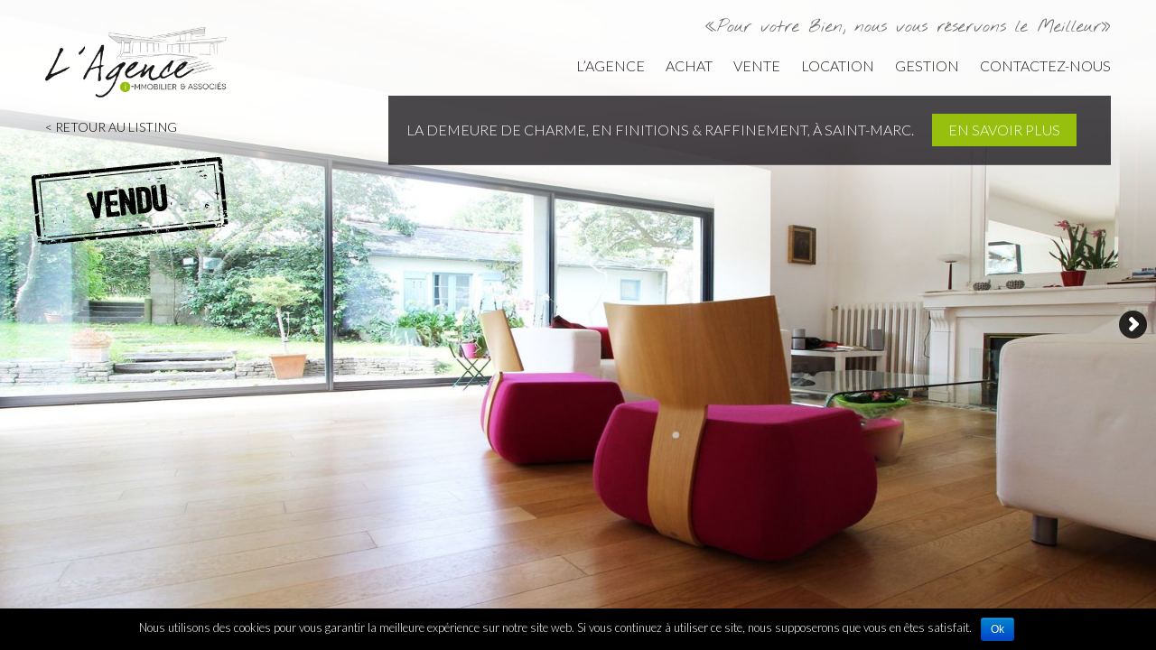

--- FILE ---
content_type: text/html; charset=UTF-8
request_url: https://www.lagence-quimper.com/exceptionnel/vente-demeure-prestige-quimper-centre/
body_size: 7272
content:
<!DOCTYPE html>
<!--[if IE 7]><html id="ie7" class="ies" lang="fr-FR"><![endif]-->
<!--[if IE 8]><html id="ie8" class="ies" lang="fr-FR"><![endif]-->
<!--[if IE 9]><html id="ie9" class="ies" lang="fr-FR"><![endif]-->
<!--[if !(IE 7) | !(IE 8) | !(IE 9)  ]><!--><html lang="fr-FR"><!--<![endif]-->
<head>
	<meta charset="UTF-8" />
	<meta name="viewport" content="width=device-width" />
		<title>
		Vente demeure de prestige Quimper centre ville.L&#039;agence Immobilier &amp; Associés	</title>
	<link rel="profile" href="https://gmpg.org/xfn/11" />
	<link rel="stylesheet" type="text/css" media="all" href="https://www.lagence-quimper.com/wp-content/themes/lagence_enfant/style.css" />
	
	<script src="//ajax.googleapis.com/ajax/libs/jquery/1.8.3/jquery.min.js" type="text/javascript"></script>
	<!-- Equal height -->
	<script src="https://www.lagence-quimper.com/wp-content/themes/lagence/js/jquery.matchHeight-min.js" type="text/javascript"></script>
	<script type="text/javascript">
		$(function() {
			$('.equal').matchHeight();
		});
	</script>
					<!-- Script Bouton Alerte Vendeur -->
		<script src="https://www.gstatic.com/swiffy/v8.0/runtime.js"></script>
		
		<script>
		swiffyobject = {"as3":true,"frameRate":24,"frameCount":130,"backgroundColor":-1,"frameSize":{"ymin":0,"xmin":0,"ymax":920,"xmax":3120},"fileSize":646,"v":"8.0.0","internedStrings":[":::a:20ia120c:a:20Ic","::120c20i"],"version":31,"tags":[{"frames":[],"scenes":[{"offset":0,"name":"S�quence 1"}],"type":23},{"paths":[{"data":["#0"],"fill":0},{"data":[":78p00db6db8d0db:rL9bbLk6Cka9C:a:0Hc:85Dgachagoa1c2ga1H:a1c2GafOacHc:J9Ba5H6sax:av1Ea8i:av1eay:a5H6Sc:5k:a:6sa8l:a:Va5J:a:4Qc:7m:a:6sa3m:a:Va0K:a:1Ga7h:a:Ua7H:a:0Fa8j:a:Vc:5d:a:6saw:a:3Ga7c:ajAa4d4gaz:a8D8Gb1dN2d6EbA8BT5DbSP4EQc:8i:a:va5f:a:4qaw:a:4Qa6f:a:Vc:3c:a:6sa3m:a:Va0K:a:1Ga7h:a:Ua7H:a:0Fa8j:a:Vc"],"fill":1}],"bounds":"#1","fillstyles":[{"color":-15067365,"type":1},{"color":-1,"type":1}],"id":1,"type":1},{"depth":2,"id":1,"type":3,"matrix":0},{"paths":[{"data":[":::a:60la92v:a:60Lc"],"fill":0}],"flat":true,"bounds":"::92v60l","fillstyles":[{"transform":"1011F35l76O3225F46k30f","gradient":{"stops":[{"color":16777215,"offset":30},{"color":-419430401,"offset":130},{"color":16777215,"offset":208}]},"type":2}],"id":2,"type":1},{"frameCount":1,"id":3,"type":7,"tags":[{"depth":1,"id":2,"type":3,"matrix":0},{"type":2}]},{"depth":3,"id":3,"type":3,"matrix":"::::00X0S"},{"paths":[{"data":["#0"],"fill":0}],"flat":true,"bounds":"#1","fillstyles":[{"color":-16711783,"type":1}],"id":4,"type":1},{"sounds":[],"records":[{"transform":"::::::","depth":1,"id":4,"states":15}],"id":5,"type":10,"actions":[]},{"depth":5,"name":"btnlien","id":5,"colortransform":"::::::6Y:","type":3,"matrix":"::::JJ"},{"type":2},{"depth":3,"replace":true,"type":3,"matrix":"::::37V0S"},{"type":2},{"depth":3,"replace":true,"type":3,"matrix":"::::74T0S"},{"type":2},{"depth":3,"replace":true,"type":3,"matrix":"::::11S0S"},{"type":2},{"depth":3,"replace":true,"type":3,"matrix":"::::49Q0S"},{"type":2},{"depth":3,"replace":true,"type":3,"matrix":"::::86O0S"},{"type":2},{"depth":3,"replace":true,"type":3,"matrix":"::::23N0S"},{"type":2},{"depth":3,"replace":true,"type":3,"matrix":"::::60L0S"},{"type":2},{"depth":3,"replace":true,"type":3,"matrix":"::::97J0S"},{"type":2},{"depth":3,"replace":true,"type":3,"matrix":"::::34I0S"},{"type":2},{"depth":3,"replace":true,"type":3,"matrix":"::::71G0S"},{"type":2},{"depth":3,"replace":true,"type":3,"matrix":"::::09F0S"},{"type":2},{"depth":3,"replace":true,"type":3,"matrix":"::::46D0S"},{"type":2},{"depth":3,"replace":true,"type":3,"matrix":"::::83B0S"},{"type":2},{"depth":3,"replace":true,"type":3,"matrix":"::::0L0S"},{"type":2},{"depth":3,"replace":true,"type":3,"matrix":"::::3d0S"},{"type":2},{"depth":3,"replace":true,"type":3,"matrix":"::::6t0S"},{"type":2},{"depth":3,"replace":true,"type":3,"matrix":"::::69c0S"},{"type":2},{"depth":3,"replace":true,"type":3,"matrix":"::::31e0S"},{"type":2},{"depth":3,"replace":true,"type":3,"matrix":"::::94f0S"},{"type":2},{"depth":3,"replace":true,"type":3,"matrix":"::::57h0S"},{"type":2},{"depth":3,"replace":true,"type":3,"matrix":"::::20j0S"},{"type":2},{"depth":3,"replace":true,"type":3,"matrix":"::::83k0S"},{"type":2},{"depth":3,"replace":true,"type":3,"matrix":"::::46m0S"},{"type":2},{"depth":3,"replace":true,"type":3,"matrix":"::::09o0S"},{"type":2},{"depth":3,"replace":true,"type":3,"matrix":"::::71p0S"},{"type":2},{"depth":3,"replace":true,"type":3,"matrix":"::::34r0S"},{"type":2},{"depth":3,"replace":true,"type":3,"matrix":"::::97s0S"},{"type":2},{"depth":3,"replace":true,"type":3,"matrix":"::::60u0S"},{"type":2},{"depth":3,"replace":true,"type":3,"matrix":"::::23w0S"},{"type":2},{"depth":3,"replace":true,"type":3,"matrix":"::::86x0S"},{"type":2},{"depth":3,"replace":true,"type":3,"matrix":"::::49z0S"},{"type":2},{"depth":3,"replace":true,"type":3,"matrix":"::::811b0S"},{"type":2},{"depth":3,"replace":true,"type":3,"matrix":"::::974b0S"},{"type":2},{"depth":3,"replace":true,"type":3,"matrix":"::::137c0S"},{"type":2},{"depth":3,"replace":true,"type":3,"matrix":"::::300c0S"},{"type":2},{"type":2},{"type":2},{"type":2},{"type":2},{"type":2},{"type":2},{"type":2},{"type":2},{"type":2},{"type":2},{"type":2},{"type":2},{"type":2},{"type":2},{"type":2},{"type":2},{"type":2},{"type":2},{"type":2},{"type":2},{"type":2},{"type":2},{"type":2},{"type":2},{"type":2},{"type":2},{"type":2},{"type":2},{"type":2},{"type":2},{"type":2},{"type":2},{"type":2},{"type":2},{"type":2},{"type":2},{"type":2},{"type":2},{"type":2},{"type":2},{"type":2},{"type":2},{"type":2},{"type":2},{"type":2},{"type":2},{"type":2},{"type":2},{"type":2},{"type":2},{"type":2},{"type":2},{"type":2},{"type":2},{"type":2},{"type":2},{"type":2},{"type":2},{"type":2},{"type":2},{"type":2},{"type":2},{"type":2},{"type":2},{"type":2},{"type":2},{"type":2},{"type":2},{"type":2},{"type":2},{"type":2},{"type":2},{"type":2},{"type":2},{"type":2},{"type":2},{"type":2},{"type":2},{"type":2},{"type":2},{"type":2},{"type":2},{"type":2},{"type":2},{"type":2},{"type":2},{"type":2},{"type":2},{"type":2},{"type":2},{"type":2},{"type":2},{"type":2},{"type":2}]};
    	</script>
				
				
		
	<!-- Menu responsive -->
		<script src="https://www.lagence-quimper.com/wp-content/themes/lagence/js/jquery.fs.shifter.min.js" type="text/javascript"></script>
		<script>
			// Menu Shifter
			$(document).ready(function() {
			    $.shifter({
			        maxWidth: Infinity
			    });
			});
		</script>
	
	<!-- Script Prefixe -->
	<script src="https://www.lagence-quimper.com/wp-content/themes/lagence/js/prefixfree.min.js" type="text/javascript"></script>
	
<!-- This site is optimized with the Yoast SEO plugin v11.4 - https://yoast.com/wordpress/plugins/seo/ -->
<meta name="description" content="A vendre, une demeure de prestige au centre de Quimper, tout le centre à pied pour ce bien immobilier à la rénovation exceptionnelle, avec une maison d&#039;ami indépendante."/>
<link rel="canonical" href="https://www.lagence-quimper.com/exceptionnel/vente-demeure-prestige-quimper-centre/" />
<meta property="og:locale" content="fr_FR" />
<meta property="og:type" content="article" />
<meta property="og:title" content="Vente demeure de prestige Quimper centre ville." />
<meta property="og:description" content="A vendre, une demeure de prestige au centre de Quimper, tout le centre à pied pour ce bien immobilier à la rénovation exceptionnelle, avec une maison d&#039;ami indépendante." />
<meta property="og:url" content="https://www.lagence-quimper.com/exceptionnel/vente-demeure-prestige-quimper-centre/" />
<meta property="og:site_name" content="L&#039;agence Immobilier &amp; Associés" />
<meta property="og:image" content="https://www.lagence-quimper.com/wp-content/uploads/2016/05/IMG_2149-2.jpg" />
<meta property="og:image:secure_url" content="https://www.lagence-quimper.com/wp-content/uploads/2016/05/IMG_2149-2.jpg" />
<meta property="og:image:width" content="1750" />
<meta property="og:image:height" content="900" />
<script type='application/ld+json' class='yoast-schema-graph yoast-schema-graph--main'>{"@context":"https://schema.org","@graph":[{"@type":"Organization","@id":"https://www.lagence-quimper.com/#organization","name":"","url":"https://www.lagence-quimper.com/","sameAs":[]},{"@type":"WebSite","@id":"https://www.lagence-quimper.com/#website","url":"https://www.lagence-quimper.com/","name":"L&#039;agence Immobilier &amp; Associ\u00e9s","publisher":{"@id":"https://www.lagence-quimper.com/#organization"},"potentialAction":{"@type":"SearchAction","target":"https://www.lagence-quimper.com/?s={search_term_string}","query-input":"required name=search_term_string"}},{"@type":"WebPage","@id":"https://www.lagence-quimper.com/exceptionnel/vente-demeure-prestige-quimper-centre/#webpage","url":"https://www.lagence-quimper.com/exceptionnel/vente-demeure-prestige-quimper-centre/","inLanguage":"fr-FR","name":"Vente demeure de prestige Quimper centre ville.","isPartOf":{"@id":"https://www.lagence-quimper.com/#website"},"image":{"@type":"ImageObject","@id":"https://www.lagence-quimper.com/exceptionnel/vente-demeure-prestige-quimper-centre/#primaryimage","url":"https://www.lagence-quimper.com/wp-content/uploads/2016/05/IMG_2149-2.jpg","width":1750,"height":900},"primaryImageOfPage":{"@id":"https://www.lagence-quimper.com/exceptionnel/vente-demeure-prestige-quimper-centre/#primaryimage"},"datePublished":"2014-01-01T16:17:00+01:00","dateModified":"2017-09-29T12:32:06+02:00","description":"A vendre, une demeure de prestige au centre de Quimper, tout le centre \u00e0 pied pour ce bien immobilier \u00e0 la r\u00e9novation exceptionnelle, avec une maison d'ami ind\u00e9pendante."}]}</script>
<!-- / Yoast SEO plugin. -->

<link rel='dns-prefetch' href='//s.w.org' />
<link rel="alternate" type="application/rss+xml" title="L&#039;agence Immobilier &amp; Associés &raquo; Flux" href="https://www.lagence-quimper.com/feed/" />
<link rel="alternate" type="application/rss+xml" title="L&#039;agence Immobilier &amp; Associés &raquo; Flux des commentaires" href="https://www.lagence-quimper.com/comments/feed/" />
		<script type="text/javascript">
			window._wpemojiSettings = {"baseUrl":"https:\/\/s.w.org\/images\/core\/emoji\/12.0.0-1\/72x72\/","ext":".png","svgUrl":"https:\/\/s.w.org\/images\/core\/emoji\/12.0.0-1\/svg\/","svgExt":".svg","source":{"concatemoji":"https:\/\/www.lagence-quimper.com\/wp-includes\/js\/wp-emoji-release.min.js"}};
			!function(e,a,t){var r,n,o,i,p=a.createElement("canvas"),s=p.getContext&&p.getContext("2d");function c(e,t){var a=String.fromCharCode;s.clearRect(0,0,p.width,p.height),s.fillText(a.apply(this,e),0,0);var r=p.toDataURL();return s.clearRect(0,0,p.width,p.height),s.fillText(a.apply(this,t),0,0),r===p.toDataURL()}function l(e){if(!s||!s.fillText)return!1;switch(s.textBaseline="top",s.font="600 32px Arial",e){case"flag":return!c([127987,65039,8205,9895,65039],[127987,65039,8203,9895,65039])&&(!c([55356,56826,55356,56819],[55356,56826,8203,55356,56819])&&!c([55356,57332,56128,56423,56128,56418,56128,56421,56128,56430,56128,56423,56128,56447],[55356,57332,8203,56128,56423,8203,56128,56418,8203,56128,56421,8203,56128,56430,8203,56128,56423,8203,56128,56447]));case"emoji":return!c([55357,56424,55356,57342,8205,55358,56605,8205,55357,56424,55356,57340],[55357,56424,55356,57342,8203,55358,56605,8203,55357,56424,55356,57340])}return!1}function d(e){var t=a.createElement("script");t.src=e,t.defer=t.type="text/javascript",a.getElementsByTagName("head")[0].appendChild(t)}for(i=Array("flag","emoji"),t.supports={everything:!0,everythingExceptFlag:!0},o=0;o<i.length;o++)t.supports[i[o]]=l(i[o]),t.supports.everything=t.supports.everything&&t.supports[i[o]],"flag"!==i[o]&&(t.supports.everythingExceptFlag=t.supports.everythingExceptFlag&&t.supports[i[o]]);t.supports.everythingExceptFlag=t.supports.everythingExceptFlag&&!t.supports.flag,t.DOMReady=!1,t.readyCallback=function(){t.DOMReady=!0},t.supports.everything||(n=function(){t.readyCallback()},a.addEventListener?(a.addEventListener("DOMContentLoaded",n,!1),e.addEventListener("load",n,!1)):(e.attachEvent("onload",n),a.attachEvent("onreadystatechange",function(){"complete"===a.readyState&&t.readyCallback()})),(r=t.source||{}).concatemoji?d(r.concatemoji):r.wpemoji&&r.twemoji&&(d(r.twemoji),d(r.wpemoji)))}(window,document,window._wpemojiSettings);
		</script>
		<style type="text/css">
img.wp-smiley,
img.emoji {
	display: inline !important;
	border: none !important;
	box-shadow: none !important;
	height: 1em !important;
	width: 1em !important;
	margin: 0 .07em !important;
	vertical-align: -0.1em !important;
	background: none !important;
	padding: 0 !important;
}
</style>
	<link rel='stylesheet' id='wp-block-library-css'  href='https://www.lagence-quimper.com/wp-includes/css/dist/block-library/style.min.css' type='text/css' media='all' />
<link rel='stylesheet' id='contact-form-7-css'  href='https://www.lagence-quimper.com/wp-content/plugins/contact-form-7/includes/css/styles.css' type='text/css' media='all' />
<link rel='stylesheet' id='cookie-notice-front-css'  href='https://www.lagence-quimper.com/wp-content/plugins/cookie-notice/css/front.min.css' type='text/css' media='all' />
<link rel='stylesheet' id='wp-pagenavi-css'  href='https://www.lagence-quimper.com/wp-content/plugins/wp-pagenavi/pagenavi-css.css' type='text/css' media='all' />
<link rel='stylesheet' id='parent-style-css'  href='https://www.lagence-quimper.com/wp-content/themes/lagence/style.css' type='text/css' media='all' />
<link rel='stylesheet' id='enfant-style-css'  href='https://www.lagence-quimper.com/wp-content/themes/lagence_enfant/style.css' type='text/css' media='all' />
<!--n2css--><script>if (document.location.protocol != "https:") {document.location = document.URL.replace(/^http:/i, "https:");}</script><script type='text/javascript'>
/* <![CDATA[ */
var cnArgs = {"ajaxurl":"https:\/\/www.lagence-quimper.com\/wp-admin\/admin-ajax.php","hideEffect":"fade","onScroll":"","onScrollOffset":"100","cookieName":"cookie_notice_accepted","cookieValue":"true","cookieTime":"2592000","cookiePath":"\/","cookieDomain":"","redirection":"","cache":"","refuse":"no","revoke_cookies":"0","revoke_cookies_opt":"automatic","secure":"1"};
/* ]]> */
</script>
<script type='text/javascript' src='https://www.lagence-quimper.com/wp-content/plugins/cookie-notice/js/front.min.js'></script>
<link rel='https://api.w.org/' href='https://www.lagence-quimper.com/wp-json/' />
<link rel='shortlink' href='https://www.lagence-quimper.com/?p=19024' />
<link rel="alternate" type="application/json+oembed" href="https://www.lagence-quimper.com/wp-json/oembed/1.0/embed?url=https%3A%2F%2Fwww.lagence-quimper.com%2Fexceptionnel%2Fvente-demeure-prestige-quimper-centre%2F" />
<link rel="alternate" type="text/xml+oembed" href="https://www.lagence-quimper.com/wp-json/oembed/1.0/embed?url=https%3A%2F%2Fwww.lagence-quimper.com%2Fexceptionnel%2Fvente-demeure-prestige-quimper-centre%2F&#038;format=xml" />
<!--[if lt IE 9]><script src="https://html5shim.googlecode.com/svn/trunk/html5.js"></script><![endif]-->	
	<script type="text/javascript">
		var _gaq = _gaq || [];
		_gaq.push(['_setAccount', 'UA-39190780-1']);
		_gaq.push(['_setDomainName', 'lagence-quimper.com']);
		_gaq.push(['_setAllowLinker', true]);
		_gaq.push(['_setCampTermKey', 'immobilier quimper']);
		_gaq.push(['_trackPageview']);
		(function(){
			var ga = document.createElement('script'); ga.type = 'text/javascript'; ga.async = true;
			ga.src = ('https:' == document.location.protocol ? 'https://' : 'http://') + 'stats.g.doubleclick.net/dc.js';
			var s = document.getElementsByTagName('script')[0]; s.parentNode.insertBefore(ga, s);
		})();
	</script>
</head>

<body data-rsssl=1 class="achat_exceptionnel-template-default single single-achat_exceptionnel postid-19024 vente-demeure-prestige-quimper-centre cookies-not-set shifter single-author singular two-column right-sidebar">
	<div id="img-head">
		<div id="page" class="wrap hfeed shifter-page">
			<span class="shifter-handle">Menu</span>
			<header id="branding" role="banner">
				<hgroup>
					<h1 id="site-title">
						<a href="https://www.lagence-quimper.com/" title="L&#039;agence Immobilier &amp; Associés" rel="home"><img src="https://www.lagence-quimper.com/wp-content/themes/lagence/images/logo.png" alt="L'agence Immobilier & Associ&eacute;s" /></a>
					</h1>
					 <h2 id="site-description">&laquo;Pour votre Bien, nous vous réservons le Meilleur&raquo;</h2> 				</hgroup>
				
				<nav id="access" role="navigation">
					<div class="menu-header-container"><ul id="menu-header" class="menu"><li id="menu-item-41" class="menu-item menu-item-type-post_type menu-item-object-page menu-item-41"><a href="https://www.lagence-quimper.com/lagence/">L&#8217;agence</a></li>
<li id="menu-item-39" class="menu-item menu-item-type-post_type menu-item-object-page menu-item-39"><a href="https://www.lagence-quimper.com/achat/">Achat</a></li>
<li id="menu-item-38" class="menu-item menu-item-type-post_type menu-item-object-page menu-item-38"><a href="https://www.lagence-quimper.com/vente/">Vente</a></li>
<li id="menu-item-37" class="menu-item menu-item-type-post_type menu-item-object-page menu-item-37"><a href="https://www.lagence-quimper.com/immobilier-quimper-location-appartement-maison-html/">Location</a></li>
<li id="menu-item-34929" class="menu-item menu-item-type-post_type menu-item-object-page menu-item-34929"><a href="https://www.lagence-quimper.com/gestion-locative/">Gestion</a></li>
<li id="menu-item-36577" class="menu-item menu-item-type-post_type menu-item-object-page menu-item-36577"><a href="https://www.lagence-quimper.com/contactez-nous-parfois-nos-reponses-peuvent-arriver-en-spams-ou-indesirables-nhesitez-pas-a-les-consulter/">Contactez-nous</a></li>
</ul></div>				</nav><!-- #access -->
				<div class="clearer"></div>
			</header><!-- #branding -->
						
			<div id="main" class="clearer"><div id="primary"><div id="content" role="main">				<article itemscope itemtype="http://schema.org/IndividualProduct" id="post-19024" class="property post-19024 achat_exceptionnel type-achat_exceptionnel status-publish has-post-thumbnail hentry localisation-quimper localisation-quimper-centre famille_exceptionnels-demeures-de-ville atmosphere-elegante">
					<a class="return" href="javascript:javascript:history.go(-1)">< Retour au listing</a>	
					<header class="entry-header">
						<!-- <h1 class="titre_seo">Vente demeure de prestige Quimper centre ville. <span title="QUIMPER, classé deuxième ville la plus agréable du Nord-Ouest de la France en 2017, selon un rapport de l'Express &amp; surtout la Capital dynamique de la Cornouaille qui est classée « Ville d’Art et d’Histoire ». Haut lieu touristique, installé sur les bords de l’Odet, vous y découvrirez en son centre historique, et ses quartiers, un riche patrimoine architectural, culturel, ainsi que de nombreux parcs et jardins.">A QUIMPER</span> <span title="">Quimper CENTRE</span></h1> -->
						<div class="photos">
							<img src="https://www.lagence-quimper.com/wp-content/themes/lagence/images/pictos/vendu-exception.png" class="picto" />							<ul id="slider">
																					        												<li style="background-image: url('https://www.lagence-quimper.com/wp-content/uploads/2016/05/IMG_2149-2.jpg');"></li>
					        												<li style="background-image: url('https://www.lagence-quimper.com/wp-content/uploads/2016/05/IMG_2147-2.jpg');"></li>
					        												<li style="background-image: url('https://www.lagence-quimper.com/wp-content/uploads/2016/05/IMG_2160-2.jpg');"></li>
					        												<li style="background-image: url('https://www.lagence-quimper.com/wp-content/uploads/2016/05/IMG_2117-2.jpg');"></li>
					        												<li style="background-image: url('https://www.lagence-quimper.com/wp-content/uploads/2016/05/IMG_2123-2.jpg');"></li>
					        												<li style="background-image: url('https://www.lagence-quimper.com/wp-content/uploads/2016/05/IMG_2133-2.jpg');"></li>
					        												<li style="background-image: url('https://www.lagence-quimper.com/wp-content/uploads/2016/05/IMG_4500-2.jpg');"></li>
					        												<li style="background-image: url('https://www.lagence-quimper.com/wp-content/uploads/2016/05/IMG_2168-2.jpg');"></li>
					        												<li style="background-image: url('https://www.lagence-quimper.com/wp-content/uploads/2016/05/IMG_2165-2.jpg');"></li>
					        												<li style="background-image: url('https://www.lagence-quimper.com/wp-content/uploads/2016/05/IMG_4495-2.jpg');"></li>
					        												<li style="background-image: url('https://www.lagence-quimper.com/wp-content/uploads/2016/05/IMG_2171-2.jpg');"></li>
					        		 
					    			
								<li>
									<img src="https://www.lagence-quimper.com/wp-content/uploads/DPE/dpe_19024.jpg" title="DPE" class="dpe" />
									<img src="https://www.lagence-quimper.com/wp-content/uploads/GES/ges_19024.jpg" title="GES" class="ges" />
								</li>
							</ul>
						</div>
						
					</header>
					<div id="control">
						<div id="cacher" class="cacher" ><h1>LA DEMEURE DE CHARME, EN FINITIONS &#038; RAFFINEMENT, À SAINT-MARC.</h1> <!--<i class="fa fa-minus-circle" title="Cacher"></i>--><a href="#">Fermer</a></div>
						<div id="montrer" class="montrer" ><h1>LA DEMEURE DE CHARME, EN FINITIONS &#038; RAFFINEMENT, À SAINT-MARC.</h1> <!--<<i class="fa fa-plus-circle" title="Voir"></i>--><a href="#">En savoir plus</a></div>
					</div>	
					<div id="slide" style="display:none">
						<div class="infos">
							<p><strong>QUIMPER</strong>. Quand l&#8217;inéluctable et intemporel <strong>charme</strong> du <strong>19ème</strong> se valorise au sein d&#8217;un écrin <strong>contemporain</strong>&#8230;<br />
Une <strong>demeure</strong> de ville tout en superbe, aux volumes étendus, qui s&#8217;offre à elle même intimité, beauté et renaissance.<br />
Vaste de ses 220 m², son intérieur se dévoile volumes après volumes, <strong>prestations</strong> après <strong>prestations</strong>, sur ses vues entièrement tournées vers l&#8217;extérieur :<br />
&#8211; Un <strong>espace</strong> de vie de 60 m², où le jardin sur le même niveau, vous donne cette impression d&#8217;être simplement une extension du séjour.<br />
&#8211; Une cuisine &#8211; atelier où la <strong>verdure</strong> extérieure s&#8217;invite à l&#8217;intérieur.<br />
&#8211; Un bureau avec <strong>verrière</strong>, transformable en deux mouvements en une suite privative.<br />
&#8211; Une superbe pièce de dernier étage aux usages simplement multiples, qui bénéficie d&#8217;un volume mettant en valeur la charpente d&#8217;origine, et surtout cette baie de toit où les étoiles deviennent panorama.<br />
Une <strong>cosy</strong> <strong>maison</strong> d&#8217;amis agrémente cette demeure de charme. Un ensemble à 3 min à pied de l&#8217;<strong>hyper-centre</strong>.</p>
<p>Honoraires Agence inclus : 5% TTC à charge acquéreur.</p>
						</div>
						<div class="clearer"></div>
					<footer>
							
						<!--<div class="thumbs">
																			        												<a href="#"><img src="https://www.lagence-quimper.com/wp-content/uploads/2016/05/IMG_2149-2.jpg" alt="" title="IMG_2149-2" /></a>
					        												<a href="#"><img src="https://www.lagence-quimper.com/wp-content/uploads/2016/05/IMG_2147-2.jpg" alt="" title="IMG_2147-2" /></a>
					        												<a href="#"><img src="https://www.lagence-quimper.com/wp-content/uploads/2016/05/IMG_2160-2.jpg" alt="" title="IMG_2160-2" /></a>
					        												<a href="#"><img src="https://www.lagence-quimper.com/wp-content/uploads/2016/05/IMG_2117-2.jpg" alt="" title="IMG_2117-2" /></a>
					        												<a href="#"><img src="https://www.lagence-quimper.com/wp-content/uploads/2016/05/IMG_2123-2.jpg" alt="" title="IMG_2123-2" /></a>
					        												<a href="#"><img src="https://www.lagence-quimper.com/wp-content/uploads/2016/05/IMG_2133-2.jpg" alt="" title="IMG_2133-2" /></a>
					        												<a href="#"><img src="https://www.lagence-quimper.com/wp-content/uploads/2016/05/IMG_4500-2.jpg" alt="" title="IMG_4500-2" /></a>
					        												<a href="#"><img src="https://www.lagence-quimper.com/wp-content/uploads/2016/05/IMG_2168-2.jpg" alt="" title="IMG_2168-2" /></a>
					        												<a href="#"><img src="https://www.lagence-quimper.com/wp-content/uploads/2016/05/IMG_2165-2.jpg" alt="" title="IMG_2165-2" /></a>
					        												<a href="#"><img src="https://www.lagence-quimper.com/wp-content/uploads/2016/05/IMG_4495-2.jpg" alt="" title="IMG_4495-2" /></a>
					        												<a href="#"><img src="https://www.lagence-quimper.com/wp-content/uploads/2016/05/IMG_2171-2.jpg" alt="" title="IMG_2171-2" /></a>
					        		 
					    			
							<a href=""> <img src="https://www.lagence-quimper.com/wp-content/uploads/DPE/dpe_19024.jpg" /></a>
						</div>-->
						<div class="options grid">
							<div class="price col-3" itemprop="offers" itemscope itemtype="http://schema.org/Offer">Prix : <span itemprop="price">--</span></div>
														<div class="visite col-3"><a href="/contact/?ref=739 ">Visitez ce bien</a></div>
							<div class="ref col-5">R&eacute;f : <span itemprop="serialNumber">739 </span></div>
							<div class="print col-1"><a href="?print=pdf&id=19024" target="_blank"><img src="https://www.lagence-quimper.com/wp-content/themes/lagence/images/print.gif" alt="imprimer" title="imprimer" /></a></div>
						</div>
						<div class="list-properties">
							<ul>
																	<li>Environnement  : Citadin </li>
																																									<li>Surface habitable : 220 m<sup>2</sup></li
																									<li>Surface s&eacute;jour : 60 m<sup>2</sup></li>
																																	<li>Surface terrain : 377 m<sup>2</sup></li>
															</ul>
							<ul>	
																	<li>Ann&eacute;e de construction : 1890 </li>
																									<li>État général : Somptueux </li>
																									<li>Nombre de pi&egrave;ces : 7 </li>
																									<li>Nombre de chambres : 4 </li>
																									<li>Salle de bains, salle d'eau : 2 </li>
															</ul>
							<ul>
									
																	<li>Ascenseur : Non </li>
																									<li>Exposition : Sud </li>
																									<li>Cave : Non </li>
															</ul>
							<ul>
																	<li>Type de chauffage : gaz de ville </li>
									
																	<li>Stationnement : Garage </li>
									
									
																	<li>Taxe foncière : 2000  €</li>
									
							</ul>
						</div>
						
					</footer>
					</div> <!-- #slide -->
				</article><!-- #post-19024 -->

			</div></div>				<div class="clearer"></div>
			</div><!-- #main -->
			<div class="clearer"></div>
		</div><!-- #page -->
				<nav id="nav" class="shifter-navigation">
			<div class="menu-header-container"><ul id="menu-header-1" class="menu"><li class="menu-item menu-item-type-post_type menu-item-object-page menu-item-41"><a href="https://www.lagence-quimper.com/lagence/">L&#8217;agence</a></li>
<li class="menu-item menu-item-type-post_type menu-item-object-page menu-item-39"><a href="https://www.lagence-quimper.com/achat/">Achat</a></li>
<li class="menu-item menu-item-type-post_type menu-item-object-page menu-item-38"><a href="https://www.lagence-quimper.com/vente/">Vente</a></li>
<li class="menu-item menu-item-type-post_type menu-item-object-page menu-item-37"><a href="https://www.lagence-quimper.com/immobilier-quimper-location-appartement-maison-html/">Location</a></li>
<li class="menu-item menu-item-type-post_type menu-item-object-page menu-item-34929"><a href="https://www.lagence-quimper.com/gestion-locative/">Gestion</a></li>
<li class="menu-item menu-item-type-post_type menu-item-object-page menu-item-36577"><a href="https://www.lagence-quimper.com/contactez-nous-parfois-nos-reponses-peuvent-arriver-en-spams-ou-indesirables-nhesitez-pas-a-les-consulter/">Contactez-nous</a></li>
</ul></div>		</nav>
		
		<link rel='stylesheet' id='googlefont-css'  href='https://fonts.googleapis.com/css?family=Nothing+You+Could+Do&#038;ver=ec062cc8a942b796228ca3b8683dc59e' type='text/css' media='all' />
<link rel='stylesheet' id='googlefont-1-css'  href='https://fonts.googleapis.com/css?family=Lato%3A400%2C300&#038;ver=ec062cc8a942b796228ca3b8683dc59e' type='text/css' media='all' />
<link rel='stylesheet' id='googlefont-2-css'  href='https://fonts.googleapis.com/css?family=Fredoka+One' type='text/css' media='' />
<link rel='stylesheet' id='awesome-css'  href='https://cdnjs.cloudflare.com/ajax/libs/font-awesome/4.4.0/css/font-awesome.min.css' type='text/css' media='all' />
<script type='text/javascript'>
/* <![CDATA[ */
var wpcf7 = {"apiSettings":{"root":"https:\/\/www.lagence-quimper.com\/wp-json\/contact-form-7\/v1","namespace":"contact-form-7\/v1"}};
/* ]]> */
</script>
<script type='text/javascript' src='https://www.lagence-quimper.com/wp-content/plugins/contact-form-7/includes/js/scripts.js'></script>
<script type='text/javascript' src='https://www.lagence-quimper.com/wp-includes/js/wp-embed.min.js'></script>
<script type='text/javascript' src='https://www.gstatic.com/swiffy/v4.8/runtime.js'></script>
<script type='text/javascript' src='https://www.lagence-quimper.com/wp-content/themes/lagence/js/jquery.ghosttype-1.2.js'></script>
<script type='text/javascript' src='https://www.lagence-quimper.com/wp-content/themes/lagence/js/jquery.kwicks-1.5.1.pack.js'></script>
<script type='text/javascript' src='https://www.lagence-quimper.com/wp-content/themes/lagence/js/jquery.dropkick-1.5.0.js'></script>
<script type='text/javascript' src='https://www.lagence-quimper.com/wp-content/themes/lagence/js/jquery.colorbox-min.js'></script>
<script type='text/javascript' src='https://www.lagence-quimper.com/wp-content/themes/lagence/js/jquery.bxSlider.min.js'></script>
<script type='text/javascript' src='https://www.lagence-quimper.com/wp-content/themes/lagence/js/custom_all.js'></script>
<script type='text/javascript' src='https://www.lagence-quimper.com/wp-content/themes/lagence/js/custom_desktop.js'></script>

			<div id="cookie-notice" role="banner" class="cn-bottom bootstrap" style="color: #fff; background-color: #000;"><div class="cookie-notice-container"><span id="cn-notice-text">Nous utilisons des cookies pour vous garantir la meilleure expérience sur notre site web. Si vous continuez à utiliser ce site, nous supposerons que vous en êtes satisfait.</span><a href="#" id="cn-accept-cookie" data-cookie-set="accept" class="cn-set-cookie cn-button bootstrap button">Ok</a>
				</div>
				
			</div>	</div><!-- #img-head -->
</body>
</html>

--- FILE ---
content_type: text/css
request_url: https://www.lagence-quimper.com/wp-content/themes/lagence_enfant/style.css
body_size: 299
content:
/*
 Theme Name:   L'Agence Enfant
 Theme URI:    https://www.lagence-quimper.com/
 Description:  Thème enfant pour l'Agence Quimper
 Author:       Philippe LÉOST
 Author URI:   https://www.leost.fr
 Template:     lagence
 Version:      1.0.0
*/
/* style d'origine du thème parent
.txt-home{color:#423f43; clear:both; font-family: 'Nothing You Could Do', cursive; font-size:18px; margin:20px auto 0; padding-top:10px; text-align:center;max-width: 960px;}
*/
/* rajouter 2 caractères (étoile, slash) à la fin de cette ligne pour voir le texte d'accueil du site en bordeaux 
.txt-home{color:#990000; clear:both; font-family: Arial, Helvetica Neue, Helvetica, sans-serif; font-size:18px; margin:20px auto 0; padding-top:10px; text-align:center;max-width: 960px;}

*/

--- FILE ---
content_type: text/css
request_url: https://www.lagence-quimper.com/wp-content/themes/lagence/style.css
body_size: 16790
content:
/*
Theme Name:Thème L'agence
Theme URI:http://lagence-quimper.com/
Author:Agence Horizon
Author URI:http://www.agencehorizon.com
Description:
Version:1.0
License:
License URI:
Tags:
Text Domain:lagence
*/

/* =Reset default browser CSS. Based on work by Eric Meyer:http://meyerweb.com/eric/tools/css/reset/index.html
-------------------------------------------------------------- */
html, body, div, span, applet, object, iframe,
 h1, h2, h3, h4, h5, h6, p, blockquote, pre,
 a, abbr, acronym, address, big, cite, code,
 del, dfn, em, font, ins, kbd, q, s, samp,
 small, strike, strong, sub, sup, tt, var,
 dl, dt, dd, ol, ul, li,
 fieldset, form, label, legend,
 table, caption, tbody, tfoot, thead, tr, th, td{
	border:0;
	font-family:inherit;
	font-size:100%;
	font-style:inherit;
	font-weight:inherit;
	margin:0;
	outline:0;
	padding:0;
	vertical-align:baseline;
}
:focus{outline:0}/* remember to define focus styles! */
body{background:#fff; line-height:1}
ol, ul{list-style:none}
table{border-collapse:separate; border-spacing:0}/* tables still need 'cellspacing="0"' in the markup */
caption, th, td{font-weight:normal; text-align:left}
blockquote:before, blockquote:after, q:before, q:after{content:""}
blockquote, q{quotes:"" ""}
a img{border:0}
article, aside, details, figcaption, figure, footer, header, hgroup, menu, nav, section{display:block}
.clearer, .clear{clear:both}

/* =Structure
----------------------------------------------- */
*{/*largeur de la boîte tjrs connue => le width. Même av padding, bordures, ...*/
		-moz-box-sizing:border-box; 
		-webkit-box-sizing:border-box; 
		-o-box-sizing:border-box; 
	box-sizing:border-box; 
	*behavior:url(http://www.lagence-quimper.com/wp-content/themes/lagence/js/boxsizing.htc);
}
.printer{display:none}
.wrap{margin:0 auto; width:100%;padding: 0 30px;}
#page{padding-top:15px}
#primary{float:left; margin:0 -26.4% 0 0; width:100%}
#content{margin:0 34% 0 7.6%; width:58.4%}
#secondary{float:right; margin-right:7.6%; width:18.8%}

/* Singular */
.singular #primary{margin:0}
.singular #content, .left-sidebar.singular #content, .archive #content{margin:0; width:100%}

/* Attachments */
.singular .image-attachment .entry-content{margin:0 auto; width:auto}
.singular .image-attachment .entry-description{margin:0 auto; width:68.9%}

/* error404 */
.error404 #primary{float:none; margin:0}
.error404 #primary #content{margin:0 7.6%; width:auto}

/* Alignment */
.alignleft{display:inline; float:left;  margin-right:1.625em}
.alignright{display:inline; float:right; margin-left:1.625em}
.aligncenter{clear:both; display:block; margin-left:auto; margin-right:auto}

/* Right Content */
.left-sidebar #primary{float:right; margin:0 0 0 -26.4%; width:100%}
.left-sidebar #content{margin:0 7.6% 0 34%; width:58.4%}
.left-sidebar #secondary{float:left; margin-left:7.6%; margin-right:0; width:18.8%}

/* =Global
----------------------------------------------- */
body, input, textarea{color:#373737; font-family: 'Lato', sans-serif; font-size: 15px; font-weight:300; line-height:1.625}
body{background:url(images/fond.png) repeat;}
#img-head{background:url(images/img-haut.png) repeat-x top left}

/* Headings */
h1, h2, h3, h4, h5, h6{clear:both}
hr{background-color:#ccc; border:0; height:1px; margin-bottom:1.625em}
/* Text elements */
p{margin:0}
ul, ol{margin:0 0 1.625em 2.5em}
ul{list-style:square}
ol{list-style-type:decimal}
ol ol{list-style:upper-alpha}
ol ol ol{list-style:lower-roman}
ol ol ol ol{list-style:lower-alpha}
ul ul, ol ol, ul ol, ol ul{margin-bottom:0}
dl{margin:0 1.625em}
dt{font-weight:bold}
dd{margin-bottom:1.625em}
strong{font-weight:bold}
cite, em, i{font-style:italic}
blockquote{color:#97bf0d; font-family: 'Nothing You Could Do', cursive; font-size:17px; margin:20px 25px; text-align:center}
.une-ligne{font-size:13px; margin:20px 0}
blockquote em, blockquote i, blockquote cite{font-style:normal}
blockquote cite{color:#666; font:12px "Helvetica Neue", Helvetica, Arial, sans-serif; font-weight:300; letter-spacing:0.05em; text-transform:uppercase}
pre{background:#f4f4f4; font:13px "Courier 10 Pitch", Courier, monospace; line-height:1.5; margin-bottom:1.625em; overflow:auto; padding:0.75em 1.625em}
code, kbd, samp, var{font:13px Monaco, Consolas, "Andale Mono", "DejaVu Sans Mono", monospace}
abbr, acronym, dfn{border-bottom:1px dotted #666; cursor:help}
address{display:block; margin:0 0 1.625em}
ins{background:#fff9c0; text-decoration:none}
sup, sub{font-size:10px; height:0; line-height:1; position:relative; vertical-align:baseline}
sup{bottom:1ex}
sub{top:.5ex}

/* Forms */
input[type=text]:focus, textarea:focus{color:#373737}
textarea{padding-left:3px; width:98%}
input[type=text]{padding:3px}
input#s{background:url(images/search.png) no-repeat 5px 6px; border-radius:2px; font-size:14px; height:22px; line-height:1.2em; padding:4px 10px 4px 28px}
input#searchsubmit{display:none}

/* Links */
a{color:#97BF0D; text-decoration:none}
a:focus, a:active, a:hover{text-decoration:underline}

/* Assistive text */
.assistive-text{position:absolute !important; clip:rect(1px 1px 1px 1px); /* IE6, IE7 */ clip:rect(1px, 1px, 1px, 1px)}
#access a.assistive-text:active, #access a.assistive-text:focus{background:#eee;border-bottom:1px solid #ddd;color:#1982d1; clip:auto !important; font-size:12px; position:absolute; text-decoration:underline; top:0; left:7.6%}

/* =Header
----------------------------------------------- */
#branding{margin-bottom:15px; position:relative; z-index:9999}
.page-template-template-achat #branding,
.page-template-template-vente #branding,
.page-template-template-location #branding,
.contact #branding,
.single-achat_maison #branding,
.single-vente_maison #branding,
.tax-atmosphere #branding,
.tax-famille_exceptionnels #branding,
.page-template-template-immopro #branding,
.lagence #branding,
.single-achat_appartement #branding,
.single-achat_terrain #branding,
.single-location_appartement #branding,
.single-location_maison #branding {
	max-width: 1270px;
	margin: 0 auto;
	padding-bottom: 10px;
}
#site-title{float:left;}
#site-title img {height: 80px;max-width: 326px;}
/*#site-title a{background-image:url(images/logo.png); background-repeat:no-repeat; display:block; height:130px; width:326px}*/
#site-description, #site-description-home{clear:none; color:#716d72; font-family: 'Nothing You Could Do', cursive; font-size:19px; position: absolute; top:45px; left: 250px; text-align:left; width:100%;}


/* =Menu
-------------------------------------------------------------- */
#access{position: absolute; right:0; top: 45px; width:58%}
#access ul{list-style:none; margin:0; text-align:right}
#access li{display:inline-block; padding-left:20px; position:relative}
#access a{ color:#1A171B; display:block; font-family: 'Lato', sans-serif;; font-size:16px; text-align:right; text-decoration:none; text-transform:uppercase}
#access li:hover > a, #access a:focus, #access .current-menu-item > a, #access .current-menu-ancestor > a, #access .current_page_item > a,#access .current_page_ancestor > a{border-bottom:1px solid #97bf0d}

/* =Content
----------------------------------------------- */
.home #main {width: 100%;max-width: 1920px;}
.single #main {width: 100%;max-width: 1270px;}
#main{clear:both; padding:0;max-width:1270px;width: 100%;margin: 0 auto; }
.page-title{color:#666; font-size:10px; font-weight:500; letter-spacing:0.1em; line-height:2.6em; margin:0 0 2.6em; text-transform:uppercase}
.page-title a{font-size:12px; font-weight:bold; letter-spacing:0; text-transform:none}

.hentry, .no-results{border-bottom:1px solid #ddd; position:relative}
.no-results{margin:0 0 1.625em; padding:0 0 1.625em}
.hentry{margin:0 0 50px; padding:0}

.hentry:last-child, .no-results{border-bottom:none}
.blog .sticky .entry-header .entry-meta{clip:rect(1px 1px 1px 1px); /* IE6, IE7 */ clip:rect(1px, 1px, 1px, 1px); position:absolute !important}
.entry-title, .entry-header .entry-meta{padding-right:76px}
.entry-title{clear:both; color:#222; font-size:26px; font-weight:bold; line-height:1.5em; padding-bottom:.3em; padding-top:15px}
.entry-title, .entry-title a{color:#222; text-decoration:none}
.entry-title a:hover, .entry-title a:focus, .entry-title a:active{color:#1982d1}
.entry-meta{color:#666; clear:both; font-size:12px; line-height:18px}
.entry-meta a{font-weight:bold}
.single-author .entry-meta .by-author{display:none}
.home .entry-content{padding:0}
.entry-content, .entry-summary{padding:1.625em 0 0}
.entry-content h1, .entry-content h2, .comment-content h1, .comment-content h2{color:#000; font-weight:bold; margin:0 0 .8125em}
.entry-content h3, .comment-content h3{font-size:10px; letter-spacing:0.1em; line-height:2.6em; text-transform:uppercase}
.entry-content table, .comment-content table{width:100%}
.entry-content th, .comment-content th{color:#666; font-size:10px; font-weight:500; letter-spacing:0.1em; line-height:2.6em; text-transform:uppercase}
.entry-content td, .comment-content td{padding:6px 10px 6px 0}
.entry-content #s{width:75%}
.comment-content ul, .comment-content ol{margin-bottom:1.625em}
.comment-content ul ul, .comment-content ol ol, .comment-content ul ol, .comment-content ol ul{margin-bottom:0}
dl.gallery-item{margin:0}
.page-link{clear:both; display:block; margin:0 0 1.625em}
.page-link a{background:#eee; color:#373737; margin:0; padding:2px 3px; text-decoration:none}
.page-link a:hover{background:#888; color:#fff; font-weight:bold}
.page-link span{margin-right:6px}
.entry-meta .edit-link a, .commentlist .edit-link a{background:#eee; border-radius:3px; color:#666; float:right; font-size:12px; line-height:1.5em; font-weight:300; text-decoration:none; padding:0 8px}
.entry-meta .edit-link a:hover, .commentlist .edit-link a:hover{background:#888; color:#fff}
.entry-content .edit-link{clear:both; display:block}

/* Images */
.entry-content img.wp-smiley{border:none; margin-bottom:0; margin-top:0; padding:0}
img.alignleft, img.alignright, img.aligncenter{margin-bottom:1.625em}
p img, .wp-caption{margin-top:0.4em}
.wp-caption{background:#eee; margin-bottom:1.625em; max-width:96%; padding:9px}
.wp-caption img{display:block; margin:0 auto; max-width:98%}
.wp-caption .wp-caption-text, .gallery-caption{color:#666; font-family: 'Lato', sans-serif; font-size:12px}
.wp-caption .wp-caption-text{margin-bottom:0.6em; padding:10px 0 5px 40px; position:relative}
.wp-caption .wp-caption-text:before{color:#666; content:'\2014'; font-size:14px; font-style:normal; font-weight:bold; margin-right:5px; position:absolute; left:10px; top:7px}
#content .gallery{margin:0 auto 1.625em}
#content .gallery a img{border:none}
img#wpstats{display:block; margin:0 auto 1.625em}
#content .gallery-columns-4 .gallery-item{width:23%; padding-right:2%}
#content .gallery-columns-4 .gallery-item img{width:100%; height:auto}

/* Make sure embeds and iframes fit their containers */
embed, iframe, object{max-width:100%}

/* Password Protected Posts */
.post-password-required .entry-header .comments-link{margin:1.625em 0 0}
.post-password-required input[type=password]{margin:0.8125em 0}
.post-password-required input[type=password]:focus{background:#f7f7f7}

/* Author Info */
#author-info{font-size:12px; overflow:hidden}
.singular #author-info{background:#f9f9f9; border-top:1px solid #ddd; border-bottom:1px solid #ddd; margin:2.2em -35.6% 0 -35.4%; padding:20px 35.4%}
.archive #author-info{border-bottom:1px solid #ddd; margin:0 0 2.2em; padding:0 0 2.2em}
#author-avatar{float:left; margin-right:-78px}
#author-avatar img{background:#fff; border-radius:3px; box-shadow:0 1px 2px #bbb; padding:3px}
#author-description{float:left; margin-left:108px}
#author-description h2{color:#000; font-size:15px; font-weight:bold; margin:5px 0 10px}

/* Comments link */
.entry-header .comments-link a{
	background:#eee url(images/comment-bubble.png) no-repeat;
	color:#666;
	font-size:13px;
	font-weight:normal;
	line-height:35px;
	overflow:hidden;
	padding:0 0 0;
	position:absolute;
	top:1.5em;
	right:0;
	text-align:center;
	text-decoration:none;
	width:43px;
	height:36px;
}
.entry-header .comments-link a:hover, .entry-header .comments-link a:focus, .entry-header .comments-link a:active{background-color:#1982d1; color:#fff; color:rgba(255,255,255,0.8)}
.entry-header .comments-link .leave-reply{visibility:hidden}

/* Post Formats Headings :To hide the headings, display:none the ".entry-header .entry-format" selector, and remove the padding rules below. */
.entry-header .entry-format{color:#666; font-size:10px; font-weight:500; letter-spacing:0.1em; line-height:2.6em; position:absolute; text-transform:uppercase; top:-5px}
.entry-header hgroup .entry-title{padding-top:15px}
article.format-aside .entry-content, article.format-link .entry-content, article.format-status .entry-content{padding:20px 0 0}
article.format-status .entry-content{min-height:65px}
.recent-posts .entry-header .entry-format{display:none}
.recent-posts .entry-header hgroup .entry-title{padding-top:0}

/* Singular content styles for Posts and Pages */
.singular .hentry{border-bottom:none; position:relative}
.singular.page .hentry{padding:0}
.singular .entry-header{position:relative}
.singular .entry-title{color:#1A171b; font-family: 'Lato', sans-serif; font-size:18px; font-weight:normal; line-height:1; padding:10px 0;text-transform: uppercase;}
.singular .entry-title, .singular .entry-header .entry-meta{padding-right:0}
.singular .entry-header .entry-meta{position:absolute; top:0; left:0}
blockquote.pull{font-size:21px; font-weight:bold; line-height:1.6125em; margin:0 0 1.625em; text-align:center}
.singular blockquote.pull{margin:0 -22.25% 1.625em}
.pull.alignleft{margin:0 1.625em 0 0; text-align:right}
.singular .pull.alignleft{margin:0 1.625em 0 -22.25%}
.pull.alignright{margin:0 0 0 1.625em; text-align:left}
blockquote.pull.alignleft, blockquote.pull.alignright{width:33%}
.singular .pull.alignright{margin:0 -22.25% 0 1.625em}
.singular blockquote.pull.alignleft, .singular blockquote.pull.alignright{width:33%}
.singular .entry-meta .edit-link a{bottom:auto; left:50px; position:absolute; right:auto; top:80px}


/* =Perso
----------------------------------------------- */
/** Commun **/
.single #breadcrumb {max-width: 1270px;margin-bottom: 15px;}
#breadcrumb{color:#716d72; clear:both; font-family: 'Lato', sans-serif; font-size:12px; line-height:1;width: 100%;max-width: 1270px;margin: 0 auto 10px;}
#breadcrumb a{color:#716d72; text-decoration:underline}

.partie-gauche, .partie-droite{float:left}
.partie-gauche{background:url(images/fond-partie-gauche.png) repeat;  border-top:1px solid #7d7580; color:#1a171b; font-family: 'Lato', sans-serif; margin-right:5%; padding:2em 3em; width:60%;}
.title{cursor:pointer; font-weight:bold; margin:7px 0 0; text-transform:uppercase}
.partie-droite{width:35%}
.partie-droite img.photoagence {width: 100%;max-width: 450px;height: auto;}
.partie-droite iframe {width: 100%;max-width: inherit;}
.bg-black-right{ background:#1a171b;  color:#eeeae1; }
.bg-black-right h2, .bg-black-right h3{ color:#fff;  font-weight:normal;  letter-spacing:0.5px; line-height:1;  }
.bg-black-right h2{font-size:22px; margin-bottom:12px}
.bg-black-right h3{border-bottom:1px solid #5f5d60; font-size:13px; margin-bottom:20px; padding-bottom:20px}

input[type="text"], textarea{background:#fff; border-top:1px solid #c4c4c4; border-right:none; border-bottom:none; border-left:1px solid #c4c4c4}
input[type="submit"]{background:#1a171b; border:none; color:#fff; cursor:pointer; font-family: 'Lato', sans-serif; font-size:14px; padding:6px 8px; text-align:center}
.picto{left:0; position:absolute; top:0; z-index:9;}
.single .picto {z-index: 99;}

/** Accueil **/
/*#accueil-first, ul#accueil li{display:inline-block; height:347px; vertical-align:top; width:155px}*/
#accueil-first{background:#1a171b; font-size:12px;}
#accueil-first a{border-top:1px solid #5f5d60; margin:0 10px; padding:9px 0; width:87%;}
#accueil-first a, #accueil li a, #accueil {color:#fff; display:inline-block; font-family: 'Lato', sans-serif; text-align:center; text-transform:uppercase;}
#accueil{display:inline-block; list-style:none; margin:0; padding:0; position:relative}
#accueil li{display:block; overflow:hidden; padding:0}
#accueil li a{width:100%}
.li-home{font-size:14px}
.li-home div{height:347px}

.exept{background:url(images/fond-liste-home/exept.jpg) no-repeat}
.exept:hover{background:url(images/fond-liste-home/exept-hover.jpg) no-repeat}

.maison{background:url(images/fond-liste-home/maison.jpg) no-repeat}
.maison:hover{background:url(images/fond-liste-home/maison-hover.jpg) no-repeat}

.appart{background:url(images/fond-liste-home/appart.jpg) no-repeat}
.appart:hover{background:url(images/fond-liste-home/appart-hover.jpg) no-repeat}

.terrain{background:url(images/fond-liste-home/terrain.jpg) no-repeat}
.terrain:hover{background:url(images/fond-liste-home/terrain-hover.jpg) no-repeat}

.invest{background:url(images/fond-liste-home/invest.jpg) no-repeat}
.invest:hover{background:url(images/fond-liste-home/invest-hover.jpg) no-repeat}

.li-home a{background:#000; margin-top:145px; padding:23px 0; position:relative; z-index:999}

.txt-home{color:#423f43; clear:both; font-family: 'Nothing You Could Do', cursive; font-size:18px; margin:20px auto 0; padding-top:10px; text-align:center;max-width: 960px;}

/** L'agence **/
#agence .ss-partie-drte{float:left; width:49%;}
#agence .ss-partie-drte img {margin-top: 0;display: block;width: 100%;height: auto;}
#agence .bg-black-right{padding:20px 20px 40px 15px}
#agence .ss-partie-drte.firstchild{margin-right:1%;}
.partie-gauche .collapse{display:none; overflow:hidden }
.plagiat{background:url(images/copyright.png) no-repeat 7px center; border:1px solid #222224; padding:7px 10px 7px 50px;font-family: 'Lato', sans-serif;font-weight: 400;}
	

/** Contact **/
.obligatoire{color:#423F43; font-family: 'Lato', sans-serif; font-size:11px;}
#wpcf7-f4-p24-o1 label{float:left; width:30%;}
.civilite, #wpcf7-f4-p24-o1 input[type="text"], #wpcf7-f4-p24-o1 textarea, .wpcf7-email{display:inline-block; margin-bottom:15px; width:70%}
.tel input[type="text"], .ref input[type="text"]{width:9em}
#wpcf7-f4-p24-o1 textarea{height:150px; resize:none}
#wpcf7-f4-p24-o1 input[type="submit"]{margin:15px 0 0 0; width:100%;text-transform: uppercase;font-weight: 400;}
div.wpcf7-mail-sent-ok{border:2px solid #97bf0d}
div.wpcf7-mail-sent-ok, div.wpcf7-validation-errors, span.wpcf7-not-valid-tip{font-family: 'Lato', sans-serif; font-size:12px !important}

#contact{padding:15px 30px;}
#contact td, #contact td a{color:#eeeae1; font-family: 'Lato', sans-serif; font-size:12px; line-height:1}
#contact td img{vertical-align:middle}


/** Liste produits **/
.header-list-prod form{background:url(images/fond-partie-gauche.png) repeat; border-top:1px solid #7d7580; color:#423f43; font-family: 'Lato', sans-serif; font-size:14px; margin:20px 0 16px; padding:20px 25px 0 20px}

.marge1, .marge1 label, .marge2, .marge2 label, .marge3, .marge3 label, .marge4, .marge4 label, .marge5{float:left}
.marge1, .marge2, .marge3{margin-bottom:15px}
.vente .marge1, .vente .marge2, .vente .marge3{height:40px}

.marge1{margin-right:30px; width:305px}
.marge1 .dk_container{width:200px }
.marge1 label{width:105px}

.marge2{margin-right:30px; width:290px}
.marge2 .dk_container, .marge2 input[type="text"]{width:195px}
.marge2 label{width:95px}

.marge3{width:270px}
.marge3 input[type="text"]{width:193px}
.marge3 input[type="submit"]{width:100%}
.marge3 label{width:170px}

.marge4{margin-right:10px; width:170px}
.marge4 input{width:65px}
.marge4 label{width:90px}

.marge5{width:100px}
.marge5 input[type="submit"]{width:100%}

.salessubmit{float:right}

.btn-raz-search{text-align:right; width:100%}
.raz-form{background:#817C7D; color:#fff; font-family: 'Lato', sans-serif; font-size:14px; margin-right:5%; padding:2px 8px;width:43%;display: inline-block;text-align: center;}

.content-list-prod{border-top:1px solid #7d7580; padding-top:10px}
.content-list-prod h2{font-family: 'Lato', sans-serif; font-size:20px; letter-spacing:0.4px; padding:5px 0 10px}

.content-list-prod .dk_container{width:95px}
.content-list-prod #dk_container_lieu{margin-left:40px; width:250px}
.vente .content-list-prod #dk_container_lieu{margin-left:0}

.city-description{border-bottom:2px dotted #7D7580;  font-family: 'Lato', sans-serif; margin-bottom:10px; padding-bottom:10px}
.city-description .collapse{overflow:hidden; display:none}
.expand-toggle{cursor:pointer; color:#97BF0D; font-weight:bold}

.liste-biens{clear:both; list-style:none; margin:0; padding:3px 0}
.liste-biens .item{margin-top:25px; position:relative}
.liste-biens .item .attachment-post-thumbnail, .liste-biens .item .wp-post-image, .liste-biens .item .infos{height:430px;}
.liste-biens .item .attachment-post-thumbnail, .liste-biens .item .wp-post-image{float:left;  width:60%;  }
.liste-biens .item .infos{background:#1a171b; color:#eeeae1; float:left; font-family: 'Lato', sans-serif; line-height:1.4; padding:25px 50px 35px 45px; width:40%;font-size: 16px;}

.bordureright{background:#eeeae1; display:block; height:330px; position:absolute; right:51.5%; top:100px; width:1px; z-index:101}
.liste-biens .item .infos h2{color:#fff; border-bottom:1px solid #5f5d60; font-family: 'Lato', sans-serif; font-size:18px; margin-bottom:15px; padding-bottom:7px}
.salessearch.liste-biens .item .infos h2{border:none}

.liste-biens .item .ref{display:block; margin:20px 0 45px}

.liste-biens .item .price{background:#817c7d; float:left; font-size:13px; padding:10px 15px; font-weight: 400;}

.liste-biens .item .price .mention{display:block; font-size:10px; line-height:1}
.liste-biens .item .btn-more{background:#97bf0d; color:#fff; float:right; font-family: 'Lato', sans-serif; font-size:15px; padding:9px 0; text-align:center; width:190px;text-transform: uppercase;font-weight: 400;}
.page .wp-pagenavi, .tax .wp-pagenavi, #main .wp-pagenavi{clear:none; float:right; font-family: 'Lato', sans-serif; font-size:13px}
.page .wp-pagenavi a, .tax .wp-pagenavi a, #main .wp-pagenavi a{background-color:#000; color:#fff; font-family: 'Lato', sans-serif; font-size:13px; margin-right:7px; padding:1px 6px}
.page .wp-pagenavi .current, .tax .wp-pagenavi .current, #main .wp-pagenavi .current{background-color:#FFF; border:none; margin-right:7px; padding:1px 6px}
.page .wp-pagenavi a:last-child, .tax .wp-pagenavi a:last-child, #main .wp-pagenavi a:last-child {margin-right:0 }
.vente .liste-biens .item{ background:#1a171b; color:#eeeae1; display:table;  font-family: 'Lato', sans-serif; font-size:12px; line-height:1.4; padding:0; overflow:hidden;width: 100%;}
.vente .liste-biens .item .infos{height:auto; padding:5px 25px 25px 25px; width:495px}
.vente .liste-biens .item .properties{background:#817c7d; display:table-cell; vertical-align:middle; width:260px}
.vente .liste-biens .item .properties div{margin:0 auto; padding:8px 0;  width:222px}
.vente .liste-biens .item .properties div.lieu, .vente .liste-biens .item .properties div.type{border-bottom:2px dotted #fff}
.vente .liste-biens .item .contact{display:table-cell; padding:25px 20px 15px; vertical-align:middle; width:190px}
.vente .liste-biens .item .contact input[type="submit"]{float:none; margin-top:20px}


/** Page produit **/
.property{margin:0}
.property header{background:#000; width:100%}
.property, .property div, .property .list-properties{font-family: 'Lato', sans-serif;}
/* header */
.property .photos, .property .attachment-post-thumbnail{float:left}
.property .bx-window{height:470px}
.property .bx-window ul{margin:0}
.property .photos{position:relative}
.single-location_exceptionne .property .photos,
.single-location_exceptionne .property #slider,
.single-achat_exceptionnel .property .photos,
.single-achat_exceptionnel .property #slider {
	width: 100%;
	position: absolute;
	top: 0;
	left: 0;
}
.property .photos, .property #slider{width:70%;}
.property .attachment-post-thumbnail {width: 100%;max-height: 700px;}
#slider {margin: 0;}
.property .thumbs{border-bottom:1px solid #7d7580; float:left; margin:15px 0 18px 0; width:70%;}
.property .thumbs img{height:55px; width:100px}
.property .thumbs a{margin-right:8px}
.property .thumbs a:last-child{margin-right:0}
.property .list-properties{float:left; margin-top:1px solid #7D7580; width:70%;}
.property .list-properties ul{float:left; line-height:1.6; margin:0; padding:0 1%; width:33%}
.property .list-properties ul li{list-style-type:none} 

img.dpe{float:left;width: 50%;}
img.ges{float:left;width: 50%;}
.single-achat_exceptionnel .bx-wrapper img.dpe,
.single-achat_exceptionnel .bx-wrapper img.ges,
.single-location_exceptionnel .bx-wrapper img.dpe,
.single-location_exceptionnel .bx-wrapper img.ges {
	margin-top: 180px;
	clear: none;
	float: left;
}

/** BXSlider **/
.bx-wrapper {
  position: relative;
  margin: 0 auto 60px;
  padding: 0;
  *zoom: 1;
  -ms-touch-action: pan-y;
  touch-action: pan-y;
}
.bx-wrapper img {
  max-width: 100%;
  display: block;
}
.bxslider {
  margin: 0;
  padding: 0;
}
ul.bxslider {
  list-style: none;
}
.bx-viewport {
  /*fix other elements on the page moving (on Chrome)*/
  -webkit-transform: translatez(0);
}

/** THEME
===================================*/
.bx-wrapper .bx-pager,
.bx-wrapper .bx-controls-auto {
  position: absolute;
  bottom: -30px;
  width: 100%;
}
/* LOADER */
.bx-wrapper .bx-loading {
  min-height: 50px;
  background: url('images/bx_loader.gif') center center no-repeat #ffffff;
  height: 100%;
  width: 100%;
  position: absolute;
  top: 0;
  left: 0;
  z-index: 2000;
}
/* PAGER */
.bx-wrapper .bx-pager {
  text-align: center;
  font-size: .85em;
  font-family: Arial;
  font-weight: bold;
  color: #666;
  padding-top: 20px;
}
.bx-wrapper .bx-pager.bx-default-pager a {
  background: #666;
  text-indent: -9999px;
  display: block;
  width: 10px;
  height: 10px;
  margin: 0 5px;
  outline: 0;
  -moz-border-radius: 5px;
  -webkit-border-radius: 5px;
  border-radius: 5px;
}
.bx-wrapper .bx-pager.bx-default-pager a:hover,
.bx-wrapper .bx-pager.bx-default-pager a.active,
.bx-wrapper .bx-pager.bx-default-pager a:focus {
  background: #000;
}
.bx-wrapper .bx-pager-item,
.bx-wrapper .bx-controls-auto .bx-controls-auto-item {
  display: inline-block;
  *zoom: 1;
  *display: inline;
}
.bx-wrapper .bx-pager-item {
  font-size: 0;
  line-height: 0;
}
/* DIRECTION CONTROLS (NEXT / PREV) */
.bx-wrapper .bx-prev {
  left: 10px;
  background: url('images/controls.png') no-repeat 0 -32px;
}
.bx-wrapper .bx-prev:hover,
.bx-wrapper .bx-prev:focus {
  background-position: 0 0;
}
.bx-wrapper .bx-next {
  right: 10px;
  background: url('images/controls.png') no-repeat -43px -32px;
}
.bx-wrapper .bx-next:hover,
.bx-wrapper .bx-next:focus {
  background-position: -43px 0;
}
.bx-wrapper .bx-controls-direction a {
  position: absolute;
  top: 50%;
  margin-top: -16px;
  outline: 0;
  width: 32px;
  height: 32px;
  text-indent: -9999px;
  z-index: 9999;
}
.bx-wrapper .bx-controls-direction a.disabled {
  display: none;
}


/* footer */
.property .infos, .property .all-infos{background:rgba(26, 23, 27, 0.9); float:right; font-family: 'Lato', sans-serif; padding:30px 30px 50px 30px; width:30%;border-bottom: 1px solid #5F5D60;color: #eeeae1;position: relative;height: 100%;}
.property .all-infos{display:none; margin-left:-266px; position:relative; width:534px; z-index:9999;}
.property .infos p, .property .all-infos p{color:#eeeae1; font-family: 'Lato', sans-serif; line-height:1.5; margin: 0 10px 10px 0;font-size: 14px;}
.property .all-infos .columns{-moz-column-count:2; -moz-column-width:170px; -webkit-column-width:170px; -webkit-column-count:2;column-count:2; column-width:170px;}
.property .infos .btn-more, .property .all-infos .btn-close{
	background:url(images/plus.gif) no-repeat 5% 50%;
	border-top:solid 1px #5f5d60;
	bottom:20px;
	position:absolute;
	text-align:center;
	text-transform:uppercase;
	left:0;
	bottom: 0;
	width:100%;
}
.property .infos .btn-more .fa, .property .all-infos .btn-close .fa {margin-right: 10px;}
.property .infos .btn-more a, .property .all-infos .btn-close a{color:#eeeae1; cursor:pointer;display: block;padding:11px;}
.property h1{border-bottom:1px solid #5f5d60; color:#fff; font-size:15px; line-height:1.5; margin-bottom:15px; padding-bottom:25px}
.property .options{background:url(images/fond-partie-gauche.png) repeat; color:#fff; float:right;  height:195px; text-align:center; width:30%;padding: 10px 30px;}
.property .options .price {margin:12px 0; padding:10px 0; }
.property .options .price{background-color:#000; color:#fcfcfc} 
.property .options .price .mention{display:block; font-size:11px; line-height:1}
.property .options .visite{background-color:#97bf0d; text-transform:uppercase; margin:12px 0;}
.property .options .visite a{color:#fff; font-family: 'Lato', sans-serif;display: block;font-weight: 400;padding:10px 0;} 
.property .options .vue3d{background:#97bf0D; clear:both; color:#fff; margin: 12px 10px 12px 31px; padding:8px 0; width:213px}
	.property .options .vue3d a{color:#fff}
.property .options .ref{background-color:#e6e4e2; color:#534c55; float:left; font-size:14px; margin:0; padding:9px 0;}
.property .options .print{float:left; margin:0;} 

.single-location_maison .property .options .visite a {padding: 15px 0 16px 0;}

.derniers-biens{float:left; margin-top:55px; width:100%;border-top:1px solid #7d7580; }
.derniers-biens h3{border-bottom:1px solid #7d7580; color:#1a171b; font-family: 'Lato', sans-serif; font-size:16px; margin-bottom:25px; padding:15px 0;font-weight: 400;}
.derniers-biens ul{list-style:none; margin:0;text-align: center;}
.derniers-biens li{float:left; margin-right:5px; width:155px}
.derniers-biens li.last{margin:0}
.derniers-biens li img{height:103px; width:155px;display: block;}
.derniers-biens li span{background:#1a171b; color:#eeeae1; display:block; font-family: 'Lato', sans-serif; font-size:12px; height:100px; padding:10px; overflow:hidden; }
.derniers-biens li a{color:#eeeae1; font-family: 'Lato', sans-serif; font-size:12px}

/* =Default DropKick theme
----------------------------------------------- */
/***** Begin Theme, feel free to edit in here! ******/
/* One container to bind them... */
.dk_container{background:#fff; border:none}
	.dk_container:focus{outline:0}
	.dk_container a{cursor:pointer; text-decoration:none}
/* Opens the dropdown and holds the menu label */
.dk_toggle{background:url(images/arrow-select.png) no-repeat 97% 60%; font-family: 'Lato', sans-serif; font-size:14px; padding:5px 30px 6px 7px; line-height:1; width:100% !important}
.dk_toggle, .dk_options_inner a{color:#423f43}
.dk_open{z-index:10} /* Applied whenever the dropdown is open */
.dk_options a:hover, .dk_option_current a{text-decoration:underline}/* The outer container of the options */
.dk_options_inner{background:#fff; margin:0; padding:10px 5px}/* Inner container for options, this is what makes the scrollbar possible. */
/* Set a max-height on the options inner */
.dk_options_inner, .dk_touch .dk_options{max-height:250px}
.dk_container .select-perso {display: none;}
#dk_container_tri select.tri {display: none;}
/******  End Theme ******/

/***** Critical to the continued enjoyment of working dropdowns ******/
.dk_container{display:none; float:left; position:relative}
	.dk_container a{outline:0}
.dk_toggle{display:inline-block; position:relative}
.dk_open{position:relative}
	.dk_open .dk_options{display:block}
	.dk_open .dk_label{color:inherit}
.dk_options{display:none; margin-top:-1px; position:absolute; right:0; width:100%; z-index:99}
	.dk_options a, .dk_options a:link, .dk_options a:visited{display:block; line-height:1; padding:3px 0}
	.dk_options_inner{overflow:auto; position:relative}
.dk_touch .dk_options{overflow:hidden}
.dk_touch .dk_options_inner{max-height:none; overflow:visible}
.dk_fouc select{position:relative}
/***** End Critical to the continued enjoyment of working dropdowns ******/

/* =error404
----------------------------------------------- */
.error404 #main #searchform{background:#f9f9f9; border:1px solid #ddd; border-width:1px 0; margin:1em 0 1.625em; overflow:hidden}
.error404 #main #s{width:95%}
.error404 #main .widget{clear:none; float:left; margin-right:3.7%; width:30.85%}
.error404 #main .widget_archive{margin-right:0}
.error404 #main .widget_tag_cloud{float:none; margin-right:0; width:100%}
.error404 .widgettitle{font-size:10px; letter-spacing:0.1em; line-height:2.6em; text-transform:uppercase}

/* =Attachments
----------------------------------------------- */
.image-attachment div.attachment{background:#f9f9f9; border:1px solid #ddd; border-width:1px 0; margin:0 -8.9% 1.625em; overflow:hidden; padding:1.625em 1.625em 0; text-align:center}
.image-attachment div.attachment img{display:block; height:auto; margin:0 auto 1.625em; max-width:100%}
.image-attachment div.attachment a img{border-color:#f9f9f9}
.image-attachment div.attachment a:focus img, .image-attachment div.attachment a:hover img, .image-attachment div.attachment a:active img{border-color:#ddd; background:#fff}
.image-attachment .entry-caption p{font-size:10px; letter-spacing:0.1em; line-height:2.6em; margin:0 0 2.6em; text-transform:uppercase}

/* =Navigation
-------------------------------------------------------------- */
#content nav{clear:both; overflow:hidden; padding:0 0 1.625em}
#content nav a{font-size:12px; font-weight:bold; line-height:2.2em}
#nav-above{padding:0 0 1.625em}
#nav-above{display:none}
.paged #nav-above{display:block}
.nav-previous{float:left; width:50%}
.nav-next{float:right; text-align:right; width:50%}
#content nav .meta-nav{font-weight:normal}

/* Singular navigation */
#nav-single{float:right; position:relative; top:-0.3em; text-align:right; z-index:1}
#nav-single .nav-previous, #nav-single .nav-next{width:auto}
#nav-single .nav-next{padding-left:.5em}
#nav-single .nav-previous{padding-right:.5em}

/* =Footer
----------------------------------------------- */
#colophon{background:#97bf0d; clear:both; margin-top:30px; position:fixed; bottom:0; left:0; height:40px; width:100%; z-index:99999}
#colophon .widget{margin:0}

#first{color:#fff; font-family: 'Lato', sans-serif; font-size:13px}
#first aside{height:46px}
#first span{display:inline-block; padding:9px 0; vertical-align:top;font-weight: 400;}
#first img{vertical-align:middle}
#first span a{color:#fff; font-weight:normal; text-decoration:underline}

#swiffycontainer{display:inline-block; height:40px; margin-right:30px; width:136px}
#swiffycontainer.phone {background: #000;color: #fff;text-align: center;padding: 10px 0;}

#first .tel{float:right; font-family: 'Lato', sans-serif; font-size:14px;font-weight: 400;text-transform: uppercase;}
#first .tel img{padding-right:8px}

#colophon2{margin:10px 0 50px}
#colophon2 ul{list-style:none; margin:0; text-align:center}
#colophon2 li{display:inline-block; padding-right:12px}
#colophon2 li, #colophon2 li a{color:#9f9da0; font-family: 'Lato', sans-serif; font-size:12px}

/* =Ajouts Fabien H.
----------------------------------------------- */
/*Grid */
.grid {
	float: left;
}
.grid.nofloat {
	float: none;
	display: inline-block;
	width: 100%;
}
[class*='col-'] {
    float: left;
    min-height: 1px; 
}
.col-05mr{ width: 12%;margin-right: 1%; }
.col-1{ width: 16.66%; }
.col-15mr{ width: 24.25%; margin-right: 1%; }
.col-2{ width: 33.3%; }
.col-2m{ width: 30.216%; margin-left: 3.125%; }
.col-2mr{ width: 30.216%; margin-right: 3.125% !important; }
.col-3{ width: 50%; }
.col-4{ width: 66.66%; }
.col-5{ width: 83.33%; }
.col-55{ width: 87%; }
.col-6{ width: 100%; }

/* Accueil */
#accueil-first h2 {
	padding: 20px 0;
	font-weight: 400;
	font-size: 16px;
	margin: 0;
}
#accueil-first h2.spe {
	border-top: 2px solid #5F5D60;
	border-bottom: 2px solid #5F5D60;
	padding: 40px 0;
	margin: 0px 10px;
}
#accueil-first h2 a {
	border: none;
}
#accueil .col-6,
#accueil .col-15mr {
	position: relative;
}
#accueil .col-6 img,
#accueil .col-15mr img {
	width: 100%;
	display: block;
}
#accueil .col-15mr.last {
	margin: 0;
}
#accueil .exception {
	margin-bottom: 1%;
	min-height: 300px;
}
#accueil .col-6 img {
	min-height: 300px;
}
#accueil .exception span.titre {
	position: absolute;
	z-index: 99;
	top: 35%;
	left: 0;
	color:#fff;
	text-transform:uppercase;
	margin: 0;
	width: 100%;
	font-size: 45px;
	text-shadow: 0 0 30px #000;
}
#accueil .exception span.titre:hover {
	-webkit-transition: all 0.2s ease-in-out;
	-moz-transition: all 0.2s ease-in-out;
	-ms-transition: all 0.2s ease-in-out;
	-o-transition: all 0.2s ease-in-out;
	transition: all 0.2s ease-in-out;
}
#accueil .exception span.titre a {
	color: #fff;
	padding: 20px 0;
	width: 50%;
	display: inline-block;
	font-size: 45px;
	/*background: url(images/opacity.png) repeat;*/
}
#accueil .exception span.titre a:hover {
	text-decoration: none;
}
#accueil .other span.titre {
	position: absolute;
	top: 32%;
	left: 0%;
	width: 100%;
	color:#fff;
	text-transform:uppercase;
	margin: 0;
}
#accueil .other span.titre .centre {
	/*background: url(images/opacity.png) repeat;*/
	width: 80%;
	display: inline-block;
	padding: 20px 0;
	font-size: 24px;
	background: url(images/ombre.png) center center no-repeat;
	text-shadow: 0 0 15px rgba(255,255,255,0.1);
}

/* Image hover home */
figure {
	position: relative;
	overflow: hidden;
	text-align: center;
	cursor: pointer;
}	
figure img {
	position: relative;
	display: block;
	max-width: 100%;
}	
figure img:hover {
	opacity: 0.8;
}
figure figcaption {
	padding: 2em;
	color: #fff;
	-webkit-backface-visibility: hidden;
	backface-visibility: hidden;
}
figure figcaption,
figure figcaption > a {
	position: absolute;
	top: 0;
	left: 0;
	width: 100%;
	height: 100%;
}

/*---------------*/
/***** Julia *****/
/*---------------*/

figure.effect-julia {
	background: #2f3238;
}

figure.effect-julia img {
	max-width: none;
	/*height: 400px;*/
	-webkit-transition: opacity 1s, -webkit-transform 1s;
	transition: opacity 1s, transform 1s;
	-webkit-backface-visibility: hidden;
	backface-visibility: hidden;
}

figure.effect-julia h2 {
	position: relative;
	padding: 0.5em 0;
}

figure.effect-julia p {
	display: inline-block;
	margin: 0 0 0.25em;
	padding: 0.4em 1em;
	background: rgba(255,255,255,0.9);
	color: #2f3238;
	text-transform: none;
	font-weight: 500;
	font-size: 75%;
	-webkit-transition: opacity 0.35s, -webkit-transform 0.35s;
	transition: opacity 0.35s, transform 0.35s;
	-webkit-transform: translate3d(-360px,0,0);
	transform: translate3d(-360px,0,0);
}

figure.effect-julia p:first-child {
	-webkit-transition-delay: 0.15s;
	transition-delay: 0.15s;
}

figure.effect-julia p:nth-of-type(2) {
	-webkit-transition-delay: 0.1s;
	transition-delay: 0.1s;
}

figure.effect-julia p:nth-of-type(3) {
	-webkit-transition-delay: 0.05s;
	transition-delay: 0.05s;
}

figure.effect-julia:hover p:first-child {
	-webkit-transition-delay: 0s;
	transition-delay: 0s;
}

figure.effect-julia:hover p:nth-of-type(2) {
	-webkit-transition-delay: 0.05s;
	transition-delay: 0.05s;
}

figure.effect-julia:hover p:nth-of-type(3) {
	-webkit-transition-delay: 0.1s;
	transition-delay: 0.1s;
}

figure.effect-julia:hover img {
	opacity: 0.6;
	-webkit-transform: scale3d(1.1,1.1,1);
	transform: scale3d(1.1,1.1,1);
}

figure.effect-julia:hover p {
	opacity: 1;
	-webkit-transform: translate3d(0,0,0);
	transform: translate3d(0,0,0);
}


.playerBox {
	width: 100% !important;
	margin-left: 0 !important;
	
}
.mbYTP_wrapper {
	z-index: 99 !important;
}
.playerBox {
	top: -45px !important;
}
.mb_YTVPTime, .buttonBar {
	display: none !important;
}

/* Formulaire de recherche */
form#recherche {
	width: 100%;
	padding-bottom: 10px;
	margin-top: 0;
	border-bottom: 1px solid #7D7580;
}
.col-1.searchy,
.col-2.searchy {
	margin-bottom: 15px;
}
.col-1.searchy label,
.col-2.searchy label {
	float: left;
	width: 25%;
	font-weight: 400;
	text-indent: 10px;
}
.col-1.searchy.ref input {
	width: 70px;
	border: none;
	padding: 0 5px;
}
.col-1.searchy.ref label {
	width: 80px;
}
.col-2.searchy.spe label {
	width: 40%;
}
.col-2.searchy .dk_container {
	width: 70%;
}
.col-2.searchy.spe .dk_container {
	width: 60%;
}
.col-1.searchy input[type="submit"],
.col-2.searchy input[type="submit"] {
	width: 50%;
	padding: 2px 0;
	font-weight: 400;
	text-transform: uppercase;
}

/* Page locations */
.page-template-template-location .liste-biens .item .btn-more {
	padding: 13px 0;
}

.single-location_appartement .property .options .visite a {
	padding: 15.5px 0;
}

/* Les exceptionnels */
html {
	height: 100%;
}
.page-template-page-exceptionnels,
.page-template-page-exceptionnels #img-head,
.page-template-page-exceptionnels #main,
.page-template-page-exceptionnels #primary,
.page-template-page-exceptionnels #content,
.page-template-page-exceptionnels .page,
.page-template-page-exceptionnels .entry-content,
.single-location_exceptionne,
.single-location_exceptionne #img-head,
.single-location_exceptionne #main,
.single-location_exceptionne #primary,
.single-location_exceptionne #content,
.single-location_exceptionne .page,
.single-location_exceptionne .entry-content,
.single-location_exceptionne .property,
.single-location_exceptionne .entry-header,
.single-location_exceptionne .photos,
.single-location_exceptionne .bx-wrapper,
.single-location_exceptionne #slider,
.single-location_exceptionne .bx-viewport,
.single-location_exceptionne #slider li,
.single-achat_exceptionnel,
.single-achat_exceptionnel #img-head,
.single-achat_exceptionnel #main,
.single-achat_exceptionnel #primary,
.single-achat_exceptionnel #content,
.single-achat_exceptionnel .page,
.single-achat_exceptionnel .entry-content,
.single-achat_exceptionnel .property,
.single-achat_exceptionnel .entry-header,
.single-achat_exceptionnel .photos,
.single-achat_exceptionnel .bx-wrapper,
.single-achat_exceptionnel #slider,
.single-achat_exceptionnel .bx-viewport,
.single-achat_exceptionnel #slider li {
	height: 100%;
}
.single-achat_exceptionnel .bx-viewport,
.single-location_exceptionne .bx-viewport {
	height: 100% !important;
}
.page-template-page-exceptionnels #branding,
.single-location_exceptionne #branding,
.single-achat_exceptionnel #branding {
	position: absolute;
	top: 0;
	z-index: 99;
	width: 100%;
	background: url('images/fondu-blanc.png') repeat-x;
	height: 290px;
}
.page-template-page-exceptionnels #branding h1,
.single-location_exceptionne #branding h1,
.single-achat_exceptionnel #branding h1 {
	position: relative;
	left: 50px;
	top: 28px;
}
.page-template-page-exceptionnels #branding #access,
.single-location_exceptionne #branding #access,
.single-achat_exceptionnel #branding #access {
	position: absolute;
	right: 50px;
	top: 60px;
}
.page-template-page-exceptionnels #page,
.single-location_exceptionne #page,
.single-achat_exceptionnel #page {
	padding: 0 !important;
	height: 100%;
} 
.page-template-page-exceptionnels #main,
.single-achat_exceptionnel #main {
	max-width: inherit;
}
.page-template-page-exceptionnels #main .entry-content,
.single-achat_exceptionnel #main, .entry-content {
	padding: 0;
} 
.exception .bx-viewport, .exception .bx-wrapper {
	position: relative;
	top:0;
	left: 0;
	width: 100%;
	height: 100% !important;
}
.exception .bxslider {
	width: 100%;
	background: #000;
}
.exception .bxslider, .exception .bxslider li {
	height: 100% !important;
}
.exception .bxslider li{
    background-repeat: no-repeat !important;
    background-position: top center !important;
    background-size: cover !important;
    /*-moz-opacity: 0.70;
	-khtml-opacity: 0.70;
	opacity: 0.70;
	-ms-filter:"progid:DXImageTransform.Microsoft.Alpha"(Opacity=70);
	filter: progid:DXImageTransform.Microsoft.Alpha(opacity=70);
	filter:alpha(opacity=70);*/
}
.exception .bxslider li .emotion {
	position: absolute;
	z-index: 9999;
	bottom: 40%;
	left: 0;
	width: 100%;
}
.exception .bxslider li .emotion.domaniale h3 {
	font-family: 'Old Standard TT', serif;
}
.exception .bxslider li .emotion.sensationnel h3 {
	font-family: 'Poiret One', cursive;
}
.exception .bxslider li .emotion.elegante h3 {
	font-family: 'Parisienne', cursive;
}
.exception .bxslider li .emotion.surprenante h3 {
	font-family: 'Lobster', cursive;
}
.exception .bxslider li .emotion.authentique h3 {
	font-family: 'Abril Fatface', cursive;
}
.exception .bxslider li .emotion h3 {
	font-size: 100px;
	color: #fff;
	letter-spacing: inherit;
	text-align: center;
	text-transform: none;
	text-shadow: 0px 3px 0px #000;
}
.menu_emot {
	background: url(images/opacity_emot.png) repeat;
	color: #fff;
	width: 100%;
	max-width: 345px;
	position: absolute;
	top: 200px;
	left: 50px;
	z-index: 999;
	padding: 20px 20px 0 20px;
	text-align: center;
	text-transform: uppercase;
} 
.menu_emot .bottom {
	background: url('images/btm_emot.png') no-repeat 50% 50%;
	width: 100%;
	height: 40px;
	width: 100%;
	position: absolute;
	bottom: -40px;
	left: 0;
	text-align: center;
}
.menu_emot h2 {
	font-size: 20px;
	color: #fff;
	font-weight: normal;
}
.menu_emot ul, .menu_bottom ul {
	list-style-type: none;
	margin: 0;
	text-align: center;
}
.menu_emot ul li a {
	color: #fff;
	display: block;
	padding: 20px 0;
	border-bottom: 1px solid #514f52;
}
#monter {display:none;}
a#monter,
a#descendre {
	background: url(images/button_emot.png) no-repeat;
	height: 84px;
	width: 84px;
	position: relative;
	left: -2.5px;
	padding: 30px 31px;
	color: #fff;
	font-size: 20px;
	text-align: center;
}
a#monter {
	top: 35px;
}
a#descendre {
	top: 25px;
}
.menu_bottom {
	position: absolute;
	z-index: 99;
	bottom: 0;
	width: 100%;
	height: 225px;
	color: #fff;
	text-transform: uppercase;
	background: url(images/fondu-noir.png) repeat-x;
}
.menu_bottom .list {
	position: absolute;
	bottom: 50px;
	width: 100%;
}
.menu_bottom .list ul {
	margin: 0 50px;
}
.menu_bottom .list ul li {
	display: inline-block;
	width: 14%;
	margin: 0 1%;
	text-align: center;
	font-weight: 400;
	font-size: 14px;
}
.menu_bottom ul li a {
	color: #fff;
}

/* Atmospheres taxo */
.tax-atmosphere .entry-title,
.tax-famille_exceptionnels .entry-title {
	text-transform: uppercase;
	font-size: 18px;
	font-weight: 300;
}

/* Single exceptionnels */
.single-location_exceptionne #main,
.single-achat_exceptionnel #main {
	max-width: inherit;
}
/*.single-location_exceptionne .bx-wrapper img,
.single-achat_exceptionnel .bx-wrapper img {
	width: 100%;
}*/
.single-location_exceptionne .bx-wrapper img,
.single-achat_exceptionnel .bx-wrapper img {
	max-width: inherit;
}
.single-location_exceptionne .bx-wrapper img.ges,
.single-location_exceptionne .bx-wrapper img.dpe,
.single-achat_exceptionnel .bx-wrapper img.ges,
.single-achat_exceptionnel .bx-wrapper img.dpe {
	width: 30%;
	height: auto;
	max-height: inherit;
}
.single-location_exceptionne .picto,
.single-achat_exceptionnel .picto {
	top: 140px;
}
.return {
	position: absolute;
	z-index: 999;
	top: 130px;
	left: 50px;
	text-transform: uppercase;
	color: #000;
	font-size: 14px;
}
.return_taxo {
	margin-top: 20px;
	float: left;
	text-transform: uppercase;
	color: #000;
	font-size: 14px;
}
.single-location_exceptionne #site-description,
.single-achat_exceptionnel #site-description {
	position: relative;
	top: 15px;
	right: 50px;
	left: inherit;
	text-align: right;
}
.single-location_exceptionne .photos,
.single-achat_exceptionnel .photos {
	width: 100%;
}
.single-location_exceptionne .property .infos,
.single-achat_exceptionnel .property .infos {
	position: absolute;
	right: 50px;
	top: 182px;
	z-index: 999;
	width: 800px;
	background: url('images/opacity_emot.png') repeat;
	padding: 40px 20px 0 20px;
	border: none;
}
.single-location_exceptionne .property .infos h1,
.single-achat_exceptionnel .property .infos h1 {
	margin: 0 0 .8125em;
	border: none;
	text-transform: uppercase;
	font-size: 16px;
	padding: 0;
	text-align: center;
}
.single-location_exceptionne .property .attachment-post-thumbnail,
.single-achat_exceptionnel .property .attachment-post-thumbnail {
	max-height: inherit;
}
.single-location_exceptionne .property .infos .bottom,
.single-achat_exceptionnel .property .infos .bottom {
	background: url('images/btm_emot.png') no-repeat 50% 50%;
	width: 100%;
	height: 40px;
	width: 100%;
	position: absolute;
	bottom: -40px;
	left: 0;
	text-align: center;
}
.single-location_exceptionne footer,
.single-achat_exceptionnel footer {
	position: absolute;
	z-index: 99;
	bottom: 0;
	width: 100%;
	background: url('images/fondu-blanc-rev.png') repeat-x;
	padding: 30px 30px;
} 
.single-location_exceptionne .property header,
.single-achat_exceptionnel .property header {
	background: none;
}
.single-location_exceptionne .property .thumbs,
.single-achat_exceptionnel .property .thumbs {
	width: 80%;
}
.single-location_exceptionne .property .options,
.single-achat_exceptionnel .property .options {
	width: 20%;
	padding-top: 30px;
}
.single-location_exceptionne .property .options .price,
.single-achat_exceptionnel .property .options .price,
.single-location_exceptionne .property .options .visite,
.single-achat_exceptionnel .property .options .visite {
	width: 100%;
	padding: 8px 0;
	margin: 0 0 10px 0;
}
.single-location_exceptionne .property .thumbs,
.single-achat_exceptionnel .property .thumbs {
	margin-top: 0;
	border: none;
}
.single-location_exceptionne .property .options .visite a,
.single-achat_exceptionnel .property .options .visite a {
	padding: 0;
}
.single-location_exceptionne .property .options .ref,
.single-achat_exceptionnel .property .options .ref {
	background: #ccc;
}

/* Slide jquery exceptionnels */
/*#slide {
	width: 100%;
	position:absolute;
	bottom: 0;
	z-index:3000;
	color: #fff;
	text-align: center;
}
#slide footer {
	position: initial !important;
	color: #000;
}
#slide .infos {
	position: relative !important;
	bottom: auto !important;
	top: auto !important;
	right: 50px !important;
	padding: 10px 20px 0 20px;
}
#mont {
	display:none;
}
a#mont,
a#desc {
	width:40px;
	height:45px;
	float:right;
	padding: 0 8px;
	background:#FF8E38;
	position:absolute;
	top: 0;
	right: 0;
}*/
.single-location_exceptionne #control,
.single-achat_exceptionnel #control {
	position: absolute;
	right: 50px;
	top: 106px;
	z-index: 999;
	width: 800px;
	background: url('images/opacity_emot.png') repeat;
	padding: 20px;
	border-bottom: 1px solid #5f5d60;
	font-size: 16px;
	text-transform: uppercase;
	text-align: center;
	color: #fff;
}
.single-location_exceptionne #control #montrer,
.single-achat_exceptionnel #control #montrer {
	display: -webkit-flex;
	display: flex;
	-webkit-align-items: center;
	align-items: center;
}
.single-location_exceptionne #control i.fa,
.single-achat_exceptionnel #control i.fa {
	position: absolute;
	right: 20px;
	top: 15px;
	cursor: pointer;
	color: #97bf0d;
	font-size: 32px;
	background: #fff;
    border-radius: 50%;
    height: 1.03em;
    width: 1.03em;
}
#cacher {
	display: none;
}
#slide .infos {
	bottom: 0 !important;
	z-index: 99;
	padding: 20px 45px;
}
.property #control h1 {
	margin: 0 20px 0 0 !important;
	padding: 0;
	border: none;
	text-align: left;
	clear: inherit;
	float: left;
	font-size: 16px;
}
.property #control a {
	background: #97bf0d;
	color: #fff;
	padding: 5px 10px;
	width: 160px;
}
.single-location_exceptionne #slider li, 
.single-achat_exceptionnel #slider li {
    background-repeat: no-repeat;
    background-position: top center;
    background-size: cover;
}

.single-location_exceptionne .property .list-properties ul, .single-achat_exceptionnel .property .list-properties ul {
	width: 25%;
}

/* Shifter Responsive Menu
--------------------------------------------------*/

.shifter .shifter-handle {
    z-index: 5000;
    position: absolute;
    top: 0;
    right: 50px;
}
.shifter .shifter-navigation {
    padding: 30px 0 0;
}
.shifter .shifter-navigation ul {
    padding-left: 0;
    list-style: none;
    margin: 0;
}
/*.shifter .shifter-navigation ul li ul {padding: 0.5em 1em; background:#3f3c83;}*/
.shifter .shifter-navigation a {
    display: block;
    font-size: inherit;
    color: #fff;
    margin: 0;
    display: block;
    padding: 10px 30px;
    text-transform: uppercase;
}
.shifter .shifter-navigation a:hover {
	background: #97BF0D;
	text-decoration: none;
	-webkit-transition: all 0.2s ease-in-out;
	-moz-transition: all 0.2s ease-in-out;
	-ms-transition: all 0.2s ease-in-out;
	-o-transition: all 0.2s ease-in-out;
	transition: all 0.2s ease-in-out;
}
.shifter-open {
    overflow: hidden;
}
.shifter-open .shifter-page *,
.shifter-open .shifter-header * {
    pointer-events: none;
}
.shifter-navigation {
    display: none;
    opacity: 0;
}
.shifter-handle {
    display: none;
}
.shifter-enabled .shifter-page {
    display: block;
    z-index: 1;
    position: relative;
    min-height: 100%;
    overflow: hidden;
}
.shifter-enabled.shifter-left .shifter-page {
    box-shadow: -2px 0 2px rgba(0,0,0,0.15);
}
.shifter-enabled .shifter-navigation {
    display: block;
    z-index: 0;
    position: fixed;
    top: 0;
    width: 207px;
    height: 100%;
    overflow: auto;
    background: #000;
    -webkit-transition: opacity 0.001s linear 0.2s,-webkit-transform 0.2s ease;
    transition: opacity 0.001s linear 0.2s,transform 0.2s ease;
    pointer-events: none;
}
.shifter-enabled .shifter-page,
.shifter-enabled .shifter-header,
.shifter-enabled .shifter-navigation {
    -webkit-backface-visibility: hidden;
    backface-visibility: hidden;
}
.shifter-enabled .shifter-page,
.shifter-enabled .shifter-header {
    -webkit-transition: all 0.2s ease-in;
    -moz-transition: all 0.2s ease-in;
    -ms-transition: all 0.2s ease-in;
    -o-transition: all 0.2s ease-in;
    transition: all 0.2s ease-in;
}
.shifter-enabled .shifter-handle {
    display: none;
    z-index: 0;
    position: absolute;
    top: 50px;
    right: 0;
    width: 80px;
    height: 25px;
    overflow: hidden;
    padding-left: 30px;
    white-space: nowrap;
    cursor: pointer;
    -webkit-user-select: none;
    -moz-user-select: none;
    user-select: none;
    -ms-user-select: none;
    text-transform: uppercase;
}
.shifter-enabled .shifter-handle:after {
    content: '';
    display: block;
    position: absolute;
    top: -7px;
    right: 50px;
    bottom: 0;
    left: 0;
    width: 20px;
    height: 3px;
    margin: auto;
    background: #000;
    box-shadow: 0 5px 0 #000,0 -5px 0 #000;
}
.shifter-enabled .shifter-navigation {
    right: 0;
    -webkit-transform: translate3D(0,0,0);
    -ms-transform: translate3D(0,0,0);
    transform: translate3D(0,0,0);
}
.shifter-open .shifter-page,
.shifter-open .shifter-header {
    -webkit-transform: translate3D(-270px,0,0);
    -ms-transform: translate3D(-270px,0,0);
    transform: translate3D(-270px,0,0);
}
.shifter-enabled.shifter-left .shifter-navigation {
    left: 0;
    -webkit-transform: translate3D(0,0,0);
    -ms-transform: translate3D(0,0,0);
    transform: translate3D(0,0,0);
}
.shifter-enabled.shifter-left.shifter-open .shifter-page,
.shifter-enabled.shifter-left.shifter-open .shifter-header {
    -webkit-transform: translate3D(270px,0,0);
    -ms-transform: translate3D(270px,0,0);
    transform: translate3D(270px,0,0);
}
.shifter-open .shifter-navigation {
    opacity: 1;
    -webkit-transition: opacity 0.001s linear 0s,-webkit-transform 0.2s ease;
    transition: opacity 0.001s linear 0s,transform 0.2s ease;
    -webkit-transform: translate3D(0,0,0);
    -ms-transform: translate3D(0,0,0);
    transform: translate3D(0,0,0);
    pointer-events: all;
}
.no-csstransforms3d .shifter-enabled.shifter-navigation {
    right: -270px;
}
.no-csstransforms3d .shifter-enabled.shifter-left .shifter-navigation {
    left: -270px;
}
.no-csstransforms3d .shifter-enabled.shifter-open .shifter-page {
    left: -270px;
}
.no-csstransforms3d .shifter-enabled.shifter-open .shifter-navigation {
    right: 0;
}
.no-csstransforms3d .shifter-enabled.shifter-left.shifter-open .shifter-page {
    right: -270px;
    left: auto;
}
.no-csstransforms3d .shifter-enabled.shifter-left.shifter-open .shifter-navigation {
    left: 0;
}

/* =IE
----------------------------------------------- */
#ie7 .property .infos, #ie7 .property .all-infos, #ie8 .property .infos, #ie8 .property .all-infos{background:#1a171b}
#ie7 .property .infos, #ie7 .property .all-infos{filter :alpha(opacity=70)}
#ie8 .property .infos, #ie8 .property .all-infos{-ms-filter:"alpha(opacity=70)"}

#ie7 .li-home div:hover{background:#000; filter :alpha(opacity=50)}
#ie8 .li-home div:hover{background:#000; -ms-filter:"alpha(opacity=50)"}

/* =IE7
----------------------------------------------- */
#ie7 #access li,
 #ie7 #accueil-first a,
 #ie7 #accueil li a,
 #ie7 #accueil,
 #ie7 .civilite, 
 #ie7 #wpcf7-f4-p24-o1 input[type="text"], 
 #ie7 #wpcf7-f4-p24-o1 textarea,
 #ie7 .liste-biens .item .price,
 #ie7 .liste-biens .item .btn-more,
 #ie7 .vente .liste-biens .item,
 #ie7 .vente .liste-biens .item .properties,
 #ie7 .vente .liste-biens .item .contact,
 #ie7 .derniers-biens li,
 #ie7 #alerte-vendeur,
 #ie7 .dk_toggle,
 #ie7 #colophon2 li,
 #ie7 .indexed.format-image div.entry-meta,
 #ie7 article.feature-image.large .entry-title a,
 #ie7 a.comment-reply-link,
 #ie7 a.comment-reply-link > span,
 #ie7 #respond .comment-form-author label, 
 #ie7 #respond .comment-form-email label, 
 #ie7 #respond .comment-form-url label, 
 #ie7 #respond .comment-form-comment label{
	display:inline;
	zoom:1;
}
#ie7 .derniers-biens li{margin-right:8px}

#ie7 article.intro{margin-left:-7.6%; margin-right:-7.6%; padding-left:-7.6%; padding-right:-7.6%; max-width:1000px}
#ie7 section.featured-post{margin-left:-7.6%; margin-right:-7.6%; max-width:850px}
#ie7 section.recent-posts{margin-right:7.6%}

/* =IE8 
----------------------------------------------- */ 
#ie8 section.feature-image.large img{width:100%} 


/* =Responsive Structure
----------------------------------------------- */
@media (max-height:810px){
	.single-location_exceptionne footer, .single-achat_exceptionnel footer {
		font-size: 12px;
		/*height: 180px;*/
		padding: 20px;
	}
	.single-location_exceptionne .property .thumbs, .single-achat_exceptionnel .property .thumbs {
		margin: 0;
	}
	.single-location_exceptionne .property .options, .single-achat_exceptionnel .property .options {
		padding: 0;
	}
}
@media (max-height:730px){ 
	.single-location_exceptionne footer, .single-achat_exceptionnel footer {
		height: 125px;
	}
	.single-location_exceptionne .property .thumbs, .single-achat_exceptionnel .property .thumbs {
		display: none;
	}
	.single-location_exceptionne .property .options .price, .single-achat_exceptionnel .property .options .price, .single-location_exceptionne .property .options .visite, .single-achat_exceptionnel .property .options .visite,
	.single-location_exceptionne .property .options .ref, .single-achat_exceptionnel .property .options .ref {
		padding: 0;
	}
	.single-location_exceptionne .property .options .print img,
	.single-achat_exceptionnel .property .options .print img {
		width: 59%;
	}
}
/*@media only screen and (-webkit-min-device-pixel-ratio:1.5), only screen and (-o-min-device-pixel-ratio:3/2), only screen and (min--moz-device-pixel-ratio:1.5), only screen and (min-device-pixel-ratio:1.5){
	#site-title a{background-image:url(images/logo@2x.png); background-repeat:no-repeat; background-size:326px 130px}
}*/
@media (min-width:1920px){
	.wrap {
		padding: 0 60px !important;
	}
}
@media (min-width:1570px){
	.property .attachment-post-thumbnail {
		max-height: inherit;
	}
}
@media (max-width:1570px){
	#accueil-first h2.spe {
		padding: 10px 0;
	}
	.infos h2.titre_annonce {
		font-size: 18px;
	}
	.property .infos, .property .all-infos {
		font-size: 13px;
	}
}
@media (max-width:1280px){
	.menu_emot {
		padding: 10px 10px 0 10px;
		max-width: 200px;
	}
	.menu_emot h2 {
		font-size: 16px;
	}
}
@media (max-width:1200px){
	.shifter-handle,
	.shifter-enabled .shifter-handle {
	    display: block;
	    z-index: 10000;
	}
	#access {
		display: none;
	}
	#accueil-first h2 {
		font-size: 14px;
	}
	.liste-biens .item .infos h2 {
		font-size: 16px;
	}
	.liste-biens .item .ref {
		margin: 10px 0;
	}
	.liste-biens .item .price {
		margin-bottom: 5%;
	}
	.liste-biens .item .price,
	.liste-biens .item .btn-more {
		width: 100%;
		min-width: inherit;
		max-width: inherit;
	}
	.liste-biens .item .infos {
		font-size: 14px;
	}
	.infos h2.titre_annonce {
		font-size: 16px;
	}
	.property .infos {
		font-size: 12px;
		width: 30%;
		position: absolute;
		right: 0;
		background:rgba(26, 23, 27, 0.9);
	}
	.property .all-infos {
		font-size: 12px;
		width: 50%;
		position: absolute;
		right: 0;
		background:rgba(26, 23, 27, 0.9);
	}
	.property .photos, .property #slider {
		width: 100%;
	}
	.col-1.searchy label, .col-2.searchy label {
		width: 40%;
	}
	.col-1.searchy .dk_container, .col-2.searchy .dk_container {
		width: 55%;
	}
	.col-2.searchy.spe label {
		width: 50%;
	}
	.col-2.searchy.spe .dk_container {
		width: 50%;
	}
	.property .options .col-3 {
		width: 100%;
	}
	img.dpe, img.ges {width: 25%;}
}

@media (max-width:1100px){
	#accueil-first h2, #accueil-first a {
		font-size: 11px;
	}
	#colophon2{margin:10px 0}
	#colophon2 li{float:left}
	.col-1.searchy.ref {
		width: 33.33%;
	}
	.col-1.searchy.send {
		width: 100%;
	}
	#accueil .col-15mr {
		width: 49.5%;
		margin-bottom: 1%;
	}
	#accueil .col-15mr.two {
		margin: 0;
	}
	#accueil .col-15mr img {
		height: auto;
	}
	.bordureright {
		display: none;
	}
}
@media (max-width:980px){
	.home #page {
		padding: 0px 5px;
	} 
	.txt-home {
		margin: 0;
	}
	.liste-biens .item .infos {
		font-size: 12px;
		padding: 15px;
	}
	.liste-biens .item .infos h2 {
		font-size: 14px;
	}
	.liste-biens .item .ref {
		margin-bottom: 20px;
	}
	.liste-biens .item .attachment-post-thumbnail, .liste-biens .item .wp-post-image, .liste-biens .item .infos {
		height: 400px;
	}
	.property .photos, .property #slider,
	.property .infos, .property .all-infos {
		width: 100%;
	}
	/*Single bien*/
	.property h1 {padding-bottom: 5px;margin-bottom: 5px;}
	.property .infos, .property .all-infos{padding:2% 3% 8% 3%; position:absolute; right:0; top:0}
	.property .infos{width:45%}
	.property .all-infos{margin:0; width:72%}
	.property .options{width:30%}
		.property .options .price, .property .options .visite{margin:12px 10px}
		.property .options .price{margin-top:0 !important}
	.property .list-properties{width:70%}
	.property .attachment-post-thumbnail {
		max-height: inherit;
	}
	.property .list-properties {margin-bottom: 50px;}
	.property .list-properties ul {width: 50%;}
	.col-2.searchy label,
	.col-2.searchy .dk_container,
	.col-2.searchy.spe label,
	.col-2.searchy.spe .dk_container {
		width: 100%;
	}
	.col-1.searchy.ref label,
	.col-1.searchy.ref input {
		width: 100%;
	}
	.playerBox {
		top: inherit !important;
	}
	.menu_emot {
		top: 140px;
	}
	.menu_bottom .list {
		bottom: 30px;
	}
	.menu_bottom .list ul li {
		width: 31%;
		margin: 1%;
		padding: 1%;
	}
}

@media (max-width:800px){
	#accueil .exception span.titre {
		left: 0;
		top: 40%;
		padding: 20px 0;
		width: 100%;
	}
	#accueil .exception span.titre a {
		padding: 20px;
		width: auto;
		display: inline-block;
	}
	#accueil .exception span.titre {top:30%;}
	.wrap{width:100%}
	.home #page{padding:0 5px}
	#access{margin-top:20px}
	#site-title{width:42%}
	#site-description, #site-description-home{width:50%}
	#branding {
		padding: 0;
	}
	.single-location_exceptionne #branding,
	.single-achat_exceptionnel #branding {
		padding-top: 0
	}
	#site-description-home, .error404 #site-description {display: none !important;}
	
	.partie-gauche, .header-list-prod form, .property .options{background:none}
	
	/*Home*/
	#accueil-first{width:18% !important}
	#accueil{width:80% !important}
	ul#accueil li, ul#accueil li.active{width:19% !important}
	
	/*Page l'agence - Contact*/
	.partie-gauche{width:100%}
	.partie-droite{width:100%;text-align: center;}
	.partie-droite img.photoagence {width: 100%;max-width: 450px;}
	#agence .ss-partie-drte img {height: auto;}	
	#wpcf7-f4-p24-o1 input[type="submit"]{margin:1% 0 0 1%; width:18em}
	
	/*Page biens*/
	.marge1, .marge2, .marge3{margin-right:2% !important; width:48% !important}
	.liste-biens .item .attachment-post-thumbnail, .liste-biens .item .wp-post-image{width:55%}
	.liste-biens .item .infos{padding:2%; width:45%}
	
	.property .list-properties ul {width: 100%;}
	
	.property .infos p, .property .all-infos p {font-size: 12px;}
	
	/*Page Vente*/
	
	.vente .liste-biens .item .infos, .vente .liste-biens .item .btn-more{width:100%}
	.vente .liste-biens .item .properties{width:30%}
	.vente .liste-biens .item .contact{width:27%}
	
	/* Simplify the basic layout */
	#main #content{margin:0; width:auto}
	/* Remove the margin on singular articles */
	.singular .entry-header, .singular .entry-content, .singular footer.entry-meta, .singular #comments-title{width:100%}
	/* No need to float footer widgets at this size */
	#colophon #supplementary .widget-area{float:none; margin-right:0; width:auto}
	/* No need to float 404 widgets at this size */
	.error404 #main .widget{float:none; margin-right:0; width:auto}
	
	#first .tel {display: none;}
	
	.single-location_exceptionne,
	.single-location_exceptionne #img-head,
	.single-location_exceptionne #main,
	.single-location_exceptionne #primary,
	.single-location_exceptionne #content,
	.single-location_exceptionne .page,
	.single-location_exceptionne .entry-content,
	.single-location_exceptionne .property,
	.single-location_exceptionne .entry-header,
	.single-location_exceptionne .photos,
	.single-location_exceptionne .bx-wrapper,
	.single-location_exceptionne #slider,
	.single-location_exceptionne .bx-viewport,
	.single-achat_exceptionnel,
	.single-achat_exceptionnel #img-head,
	.single-achat_exceptionnel #main,
	.single-achat_exceptionnel #primary,
	.single-achat_exceptionnel #content,
	.single-achat_exceptionnel .page,
	.single-achat_exceptionnel .entry-content,
	.single-achat_exceptionnel .property,
	.single-achat_exceptionnel .entry-header,
	.single-achat_exceptionnel .photos,
	.single-achat_exceptionnel .bx-wrapper,
	.single-achat_exceptionnel #slider,
	.single-achat_exceptionnel .bx-viewport {
		height: auto !important;
	}
	.single-location_exceptionne .property header, .single-achat_exceptionnel .property header {
		background: #fff;
		height: auto;
	}
	.single-location_exceptionne #site-description, .single-achat_exceptionnel #site-description {
		display: none;
	}
	.page-template-page-exceptionnels #branding h1, .single-location_exceptionne #branding, .single-achat_exceptionnel #branding, .page-template-page-exceptionnels #branding {
		padding: 0;
	}
	.single-location_exceptionne .property .photos, .single-location_exceptionne .property #slider, .single-achat_exceptionnel .property .photos, .single-achat_exceptionnel .property #slider,
	.page-template-page-exceptionnel .property .photos, .page-template-page-exceptionnel .property #slider {
		position: inherit;
		left: auto;
		top: auto;
		height: auto;
	}
	.single-location_exceptionne #slider li, .single-achat_exceptionnel #slider li {
		height: 960px;
	}
	.single-location_exceptionne #control, .single-achat_exceptionnel #control {
		width: 100%;
		right: inherit;
		background: #000;
	}
	.single-location_exceptionne .property .infos, .single-achat_exceptionnel .property .infos {
		position: inherit;
		right: auto;
		top:auto;
		width: 100%;
		max-width: inherit;
		padding-top: 20px;
		background: #000;
	}
	.single-location_exceptionne footer, .single-achat_exceptionnel footer {
		position: inherit;
		float: left;
		background: #fff;
		height: auto;
	}
	.single-location_exceptionne .property .thumbs, .single-achat_exceptionnel .property .thumbs {
		width: 100%;
	}
	.single-location_exceptionne .property .options, .single-achat_exceptionnel .property .options {
		width: 30%;
	}
	.single-location_exceptionne #control, .single-achat_exceptionnel #control {
		position: inherit;
		top: inherit;
		float: left;
	}
	.photos img.dpe, .photos img.ges {
		width: 50%;
		float: none;
		display: initial;
	}
	.photos img.ges {
		float: left;
	}
	.single-location_exceptionne .bx-wrapper img.ges,
	.single-location_exceptionne .bx-wrapper img.dpe,
	.single-achat_exceptionnel .bx-wrapper img.ges,
	.single-achat_exceptionnel .bx-wrapper img.dpe {
		width: 50%;
	}
}
@media (max-height:800px){
	.menu_emot ul li a {
		padding: 10px 0;
	}
}
@media (max-height:660px){
	.property #control h1,
	.single-location_exceptionne #control, .single-achat_exceptionnel #control {
		font-size: 14px !important;
		padding: 10px 20px;
	}
	.property #control a {
		top: 5px;
		right: 20px;
	}
	body #slide .infos {
		padding: 20px;
		top: 148px;
	}
	body #slide .infos p {
		font-size: 12px !important;
	}
	.menu_emot {
		top: 110px;
	}
	.menu_emot ul li a {
		padding: 10px 0;
	}
}
@media (max-height:550px){
	.single-location_exceptionne,
	.single-location_exceptionne #img-head,
	.single-location_exceptionne #main,
	.single-location_exceptionne #primary,
	.single-location_exceptionne #content,
	.single-location_exceptionne .page,
	.single-location_exceptionne .entry-content,
	.single-location_exceptionne .property,
	.single-location_exceptionne .entry-header,
	.single-location_exceptionne .photos,
	/*.single-location_exceptionne .bx-wrapper,*/
	.single-location_exceptionne #slider,
	.single-achat_exceptionnel,
	.single-achat_exceptionnel #img-head,
	.single-achat_exceptionnel #main,
	.single-achat_exceptionnel #primary,
	.single-achat_exceptionnel #content,
	.single-achat_exceptionnel .page,
	.single-achat_exceptionnel .entry-content,
	.single-achat_exceptionnel .property,
	.single-achat_exceptionnel .entry-header,
	.single-achat_exceptionnel .photos,
	/*.single-achat_exceptionnel .bx-wrapper,*/
	.single-achat_exceptionnel #slider {
		height: auto;
	}
	.single-location_exceptionnel .bx-wrapper,
	.single-location_exceptionnel .bx-wrapper ul,
	.single-achat_exceptionnel .bx-wrapper,
	.single-achat_exceptionnel .bx-wrapper ul {
		height: 500px !important;
	}
	.single-location_exceptionne .property header, .single-achat_exceptionnel .property header {
		background: #fff;
	}
	.single-location_exceptionne #site-description, .single-achat_exceptionnel #site-description {
		display: none;
	}
	.page-template-page-exceptionnels #branding h1, .single-location_exceptionne #branding, .single-achat_exceptionnel #branding, .page-template-page-exceptionnels #branding {
		padding: 0;
	}
	.single-location_exceptionne .property .photos, .single-location_exceptionne .property #slider, .single-achat_exceptionnel .property .photos, .single-achat_exceptionnel .property #slider {
		position: inherit;
		left: auto;
		top: auto;
		height: auto;
	}
	.single-location_exceptionne #control, .single-achat_exceptionnel #control {
		width: 100%;
		right: inherit;
		background: #000;
	}
	.single-location_exceptionne .property .infos, .single-achat_exceptionnel .property .infos {
		position: inherit;
		right: auto;
		top:auto;
		width: 100%;
		max-width: inherit;
		padding-top: 20px;
		background: #000;
	}
	.single-location_exceptionne footer, .single-achat_exceptionnel footer {
		position: inherit;
		float: left;
		background: #fff;
	}
	.single-location_exceptionne .property .thumbs, .single-achat_exceptionnel .property .thumbs {
		width: 100%;
	}
	.single-location_exceptionne .property .options, .single-achat_exceptionnel .property .options {
		width: 30%;
	}
	.single-location_exceptionne #control, .single-achat_exceptionnel #control {
		position: inherit;
		top: inherit;
		float: left;
	}
}
@media (max-width:650px){/* @media (max-width:650px) Reduce font-sizes for better readability on smaller devices */
	#site-title, 
	 #site-description, 
	 #site-description-home, 
	 #access, #accueil, 
	 ul#accueil li, 
	 .partie-gauche, 
	 .partie-droite, 
	 .marge1, 
	 .marge2, 
	 .marge3,
	 .marge1 label,
	 .marge2 label,
	 .marge3 label,
	 .liste-biens .item .attachment-post-thumbnail, 
	 .liste-biens .item .wp-post-image,
	 .liste-biens .item .infos,
	 .property .all-infos,
	 .property .thumbs,
	 .property .options,
	 .property .list-properties, 
	 .derniers-biens li img,
	 .vente .liste-biens .item .infos, 
	 .vente .liste-biens .item .properties,
	 .vente .liste-biens .item .contact,
	 #agence .ss-partie-drte img{
		width:100% !important;
	}
	
	.bordureright, .property .infos, .btn-close{display:none}
	.single-location_exceptionne .property .infos, .single-location_exceptionne .property .infos, .single-achat_exceptionnel .property .infos, .single-achat_exceptionnel .property .infos {
		display: block;
	}
	
	#access{margin:20px 10px 0 0}
		#access li{padding:0 0 5px 25px}
	
	/*Home*/
	#accueil{height:1780px !important}
		ul#accueil li{left:0 !important; margin-bottom:10px !important; position:relative !important}
		#accueil-first{
			display: none;
		}
		body #accueil {
			height: auto !important;
		}
	.txt-home{font-size:14px; padding:10px}
	
	/*Page l'agence - Contact*/
	.obligatoire{left:0; position:relative}
	.partie-gauche{margin-right:0}
	#agence .ss-partie-drte{width:48%}
	
	/*Page biens*/
	.marge1, .marge2, .marge3{margin-right:0 !important}
	
	.single h1.titre_seo {height: auto;margin: 0;position: absolute;}
	.property .bx-window{height:215px !important}
	
	img.dpe, img.ges{float:left; width:48%;}
	
	.singular .entry-header{box-direction:reverse; box-orient:vertical; /*display:box !important*/} /*On inverse la position du descriptif et de la grande photo*/
	
	.property .all-infos{display:block; position:relative;padding: 20px;}
	.derniers-biens li{width:auto;max-width: 155px;float: none;display: inline-block;}
		.derniers-biens li img{height:103px}
	
	/*Single bien*/
	.vente .liste-biens .item .infos, .vente .liste-biens .item .properties, .vente .liste-biens .item .contact{display:block}
	.liste-biens .item .attachment-post-thumbnail, .liste-biens .item .wp-post-image, .liste-biens .item .infos {height: auto;}
	
	/*Footer*/
	#colophon {
		display: none;
	}
	#first span{width:100% !important}
	
	body, input, textarea{font-size:13px}
	#site-title a{font-size:24px}
	#site-description{font-size:12px}
	#access ul{font-size:12px}
	article.intro .entry-content{font-size:12px}
	.entry-title{font-size:21px}
	.featured-post .entry-title{font-size:14px}
	.singular .entry-title{font-size:28px}
	.entry-meta{font-size:12px}
	blockquote{margin:0}
	blockquote.pull{font-size:17px}
	.alignleft, .alignright{display:block; float:none; margin-left:0; margin-right:0}
	/* Make sure the post-post navigation doesn't collide with anything */
	#nav-single{display:block; position:static}
	
	form#recherche {
		padding: 20px 0 10px 0;
	}
	.col-1.searchy,
	.col-2.searchy {
		width: 100%;
	}
	.col-1.searchy.ref label {
		width: 100%;
	}
	.col-1.searchy.ref input {
		margin: 0;
		width: 100%;
	}
	.exception .bxslider li .emotion h3 {
		font-size: 70px;
	}
	.menu_bottom .list ul li {
		width: 48%;
	}
	.equal {
		height: auto !important;
	}
	.page-template-page-exceptionnels,
	.page-template-page-exceptionnelsl #img-head,
	.page-template-page-exceptionnels #main,
	.page-template-page-exceptionnels #primary,
	.page-template-page-exceptionnels #content,
	.page-template-page-exceptionnels .page,
	.page-template-page-exceptionnels .entry-content,
	.page-template-page-exceptionnels .property,
	.page-template-page-exceptionnels .entry-header,
	.page-template-page-exceptionnels .photos,
	.page-template-page-exceptionnels .bx-wrapper,
	.page-template-page-exceptionnels #slider,
	.page-template-page-exceptionnels .bx-viewport {
		height: auto !important
	}
	.single-location_exceptionne #slider li, .single-achat_exceptionnel #slider li,
	.page-template-page-exceptionnels #slider li,
	.page-template-page-exceptionnels .bx-viewport {
		height: 600px !important;
	}
	.single-location_exceptionne .property .list-properties ul, .single-achat_exceptionnel .property .list-properties ul {
		width: 100%;
	}
	.single-location_exceptionne .property .options, .single-achat_exceptionnel .property .options,
	.single-achat_exceptionnel .property .options, .single-achat_exceptionnel .property .options {
		height: auto;
	}
	.single-location_exceptionne .property .thumbs, .single-achat_exceptionnel .property .thumbs,
	.single-achat_exceptionnel .property .thumbs, .single-achat_exceptionnel .property .thumbs {
		display: none !important;
	}
	.page-template-page-exceptionnels .bxslider li .emotion {
		bottom: 30% !important;
	}
	.page-template-page-exceptionnels .menu_bottom {
		position: relative;
		bottom: auto;
		background: #000;
		height: auto;
		padding: 20px 0;
	}
	.page-template-page-exceptionnels .menu_bottom .list {
		position: inherit;
		bottom: auto;
	}
	#recherche select {
		width: 100%;
	}
}
@media (max-width:450px){
	#site-title img{
		width:70% !important;
		height: auto;
	}
	#site-title a {
		width: 50%;
	}
	#site-description {
		display: none !important;
	}
	#accueil .exception span.titre {font-size:30px;padding: 20px;}
	#accueil .col-15mr,
	#accueil .col-15mr.two,
	#accueil .exception {
		width: 100%;
		margin: 0 0 5% 0;
	}
	.menu_emot {
		max-width: inherit;
		left: 0;
		top: 0;
	}
	.menu_emot h2 {
		font-size: 16px;
	}
	.menu_emot ul li a {
		padding: 5px 0;
	}
	.exception .bxslider li .emotion {
		bottom: 62%;
	}
	.menu_bottom {
		bottom: 100px;
	}
	.singular footer .thumbs {
		display: none;
	}
	.singular .options.grid {
		padding: 10px 0;
		height: auto;
	}
	.singular .options.grid .visite,
	.singular .options.grid .ref,
	.singular .options.grid .print {
		box-sizing: border-box;
		margin: 0;
	}
	.singular .options.grid .print img {
		max-width: 100%;
	}
	.singular .options.grid .price {
		box-sizing: border-box;
		margin: 0 0 10px 0;
	}
	.page-template-page-exceptionnels #branding, .single-location_exceptionne #branding, .single-achat_exceptionnel #branding {
		background: none;
		position: inherit;
		height: auto;
	}
	.page-template-page-exceptionnels #branding h1, .single-location_exceptionne #branding h1, .single-achat_exceptionnel #branding h1 {
		position: inherit;
	}
	.single-location_exceptionne .property .infos, .single-achat_exceptionnel .property .infos {
		width: 100% !important;
		max-width: none;
		left: 0;
	}
	.single-location_exceptionne .property,
	.single-achat_exceptionnel .property,
	.single-location_exceptionne .property div,
	.single-achat_exceptionnel .property div,
	.single-location_exceptionne .property .list-properties
	.single-achat_exceptionnel .property .list-properties {
		display: block !important;
	}
	.single-location_exceptionne .property #control a,
	.single-achat_exceptionnel .property #control a,
	.single-location_exceptionne #cacher,
	.single-achat_exceptionnel #cacher {
		display: none !important;
	}
	.single-location_exceptionne #slider li, .single-achat_exceptionnel #slider li,
	.page-template-page-exceptionnels #slider li,
	.page-template-page-exceptionnels .bx-viewport {
		height: 300px !important;
	}
	.single-achat_exceptionnel .bx-wrapper img.dpe,
	.single-achat_exceptionnel .bx-wrapper img.ges,
	.single-location_exceptionnel .bx-wrapper img.dpe,
	.single-location_exceptionnel .bx-wrapper img.ges {
		margin: 0;
	}
	.single-achat_exceptionnel .bx-wrapper,
	.single-achat_exceptionnel .bx-wrapper {
		height: auto !important;
	}
	.return {
		position: inherit !important;
		top: auto;
		left: auto;
	}
	.exception .bxslider li .emotion h3 {
		font-size: 40px;
	}
	.menu_bottom .list ul li {
		width: 100%;
	}
	.page .wp-pagenavi,
	.tax .wp-pagenavi {
		margin-top: 15px;
		float: left;
	}
	.page-template-page-contact .partie-gauche {
		padding: 10px 0;
	}
	#wpcf7-f4-p24-o1 label,
	.civilite, #wpcf7-f4-p24-o1 input[type="text"], #wpcf7-f4-p24-o1 textarea, .wpcf7-email {
		width: 100%;
	}
}
@media (max-height:320px){
	.menu_emot {
		display: none;
	}
}
@media only screen and (min-device-width:320px) and (max-device-width:480px){
	body{padding:0}
	#page{margin-top:0}
	#branding{border-top:none}
}
/* =Print
----------------------------------------------- */
@media print{
	body{margin:0 !important; padding:0 !important}
		
	#branding #searchform, 
	 #breadcrumb, 
	 #access, 
	 .photos,
	 .property .infos,
	 .property .all-infos,
	 .property .options,
	 .property .thumbs,
	 .derniers-biens, 
	 .commentlist .reply,
	 .commentlist .comment-edit-link,
	 #content nav,
	 .entry-meta .edit-link a,
	 .widget-area, 
	 .page-link,
	 .entry-header .comments-link,
	 #respond,
	 #colophon, #colophon2{
		display:none;
	}
	
	#site-title, #site-description, .printer .photos, .property .printer .titre{display:inline-block}
	
	.printer, #page, .commentlist li.comment .fn{display:block !important}
	
	body, .entry-meta{font-size:10pt}
	
	footer.entry-meta a[rel=bookmark]:link:after, footer.entry-meta a[rel=bookmark]:visited:after{content:" [" attr(href) "] "; /* Show URLs */ }
	#page{clear:both !important; float:none !important; max-width:100%; padding:0; position:relative !important}
	
	#branding{border-top:none !important; padding:0}
	#branding hgroup{margin:0}
	#site-title, #site-title img{width:200pt}
	#site-description{font-family: 'Nothing You Could Do', cursive; font-size:12pt; text-align:right; width:495pt}
	
	#main{border-top:none; box-shadow:none;}
	#primary{float:none; margin:0; width:100%;}
	#content{margin:0; width:auto}
	.singular #content{margin:0; width:100%}
	.singular .entry-header .entry-meta{position:static}
	.singular .entry-header, .singular .entry-content, .singular footer.entry-meta, .singular #comments-title{margin:0; width:100%}
	.singular .hentry{padding:0}
	.entry-title, .singular .entry-title{font-size:21pt}
	.singular #author-info{border-bottom:none; border-top:none; margin:2.2em 0 0; padding:0}
	
	/* Page produit */
	.printer .photos{width:228pt}
	.printer .photos img{width:228pt}
	.property .printer .titre{background:#1a171b; padding:33pt 18pt; position:relative; width:195pt; z-index:100}
	.property .printer .titre div{background:#3c393c; color:#fcfcfc; font-size:13pt; margin-bottom:12pt; padding:9pt 0; text-align:center; width:157pt}
	.property .printer .allinfos{background:#e7e6e7; clear:both; color:#000; padding:26pt 18pt}
	.property .list-properties{float:none; width:100%}
}

/* ajout Pigxel Web */
/* Page produit */
h1.titre_seo{border:0; font-size:10px; height:85px; margin:0 0 -85px 0; padding:0; width:700px}
h2.titre_annonce{border-bottom:1px solid #5f5d60; color:#fff; display:block; font-size:20px; font-weight:400; margin:0 0 15px 0; padding:0 0 15px 0;color: #eeeae1;}



/*--* Colorbox Core Style: The following CSS is consistent between example themes and should not be altered. *--*/
/*
    Colorbox Core Style:
    The following CSS is consistent between example themes and should not be altered.
*/
#colorbox, #cboxOverlay, #cboxWrapper{position:absolute; top:0; left:0; z-index:9999; overflow:hidden}
#cboxOverlay{position:fixed; width:100%; height:100%}
#cboxMiddleLeft, #cboxBottomLeft{clear:left}
#cboxContent{position:relative}
#cboxLoadedContent{overflow:auto; -webkit-overflow-scrolling: touch}
#cboxTitle{margin:0}
#cboxLoadingOverlay, #cboxLoadingGraphic{position:absolute; top:0; left:0; width:100%; height:100%}
#cboxPrevious, #cboxNext, #cboxClose, #cboxSlideshow{cursor:pointer}
.cboxPhoto{float:left; margin:auto; border:0; display:block; max-width:none; -ms-interpolation-mode:bicubic}
.cboxIframe{width:100%; height:100%; display:block; border:0}
#colorbox, #cboxContent, #cboxLoadedContent{box-sizing:content-box; -moz-box-sizing:content-box; -webkit-box-sizing:content-box}

#cboxOverlay{background:#fff}
#colorbox{outline:0}
	#cboxTopLeft{width:25px; height:25px; background:url(images/colorbox/border1.png) no-repeat 0 0}
	#cboxTopCenter{height:25px; background:url(images/colorbox/border1.png) repeat-x 0 -50px}
	#cboxTopRight{width:25px; height:25px; background:url(images/colorbox/border1.png) no-repeat -25px 0}
	#cboxBottomLeft{width:25px; height:25px; background:url(images/colorbox/border1.png) no-repeat 0 -25px}
	#cboxBottomCenter{height:25px; background:url(images/colorbox/border1.png) repeat-x 0 -75px}
	#cboxBottomRight{width:25px; height:25px; background:url(images/colorbox/border1.png) no-repeat -25px -25px}
	#cboxMiddleLeft{width:25px; background:url(images/colorbox/border2.png) repeat-y 0 0}
	#cboxMiddleRight{width:25px; background:url(images/colorbox/border2.png) repeat-y -25px 0}
	#cboxContent{background:#fff; overflow:hidden}
		.cboxIframe{background:#fff}
		#cboxError{padding:50px; border:1px solid #ccc}
		#cboxLoadedContent{margin-bottom:25px}
		#cboxTitle{position:absolute; bottom:0px; left:0; text-align:center; width:100%; color:#999}
		##cboxCurrent{position:absolute; bottom:0; left:60px; color:#999}
			#cboxCurrent span{font-size:11px}
		#cboxLoadingOverlay{background:#fff url(images/colorbox/loading.gif) no-repeat 5px 5px}
		/* these elements are buttons, and may need to have additional styles reset to avoid unwanted base styles */
		#cboxPrevious, #cboxNext, #cboxSlideshow, #cboxClose {border:0; padding:0; margin:0; overflow:visible; width:auto; background:none; }
		/* avoid outlines on :active (mouseclick), but preserve outlines on :focus (tabbed navigating) */
		#cboxPrevious:active, #cboxNext:active, #cboxSlideshow:active, #cboxClose:active {outline:0}
		#cboxSlideshow{position:absolute; bottom:0px; right:42px; color:#444}
		#cboxPrevious, #cboxNext, #cboxClose{ background-image:url(images/colorbox/controls.jpg); background-repeat:no-repeat; bottom:0; height:25px; position:absolute; text-indent:-9999px; width:25px}
		#cboxPrevious{background-position:-50px 0; left:0}
		#cboxPrevious:hover{background-position:-50px -25px}
		#cboxNext{background-position:-25px 0; left:27px}
		#cboxNext:hover{background-position:-25px -25px}
		#cboxClose{background-position:0 0; right:0}
		#cboxClose:hover{background-position:0 -25px}
/*The following fixes a problem where IE7 and IE8 replace a PNG's alpha transparency with a black fill
when an alpha filter (opacity change) is set on the element or ancestor element.  This style is not applied to or needed in IE9.
See: http://jacklmoore.com/notes/ie-transparency-problems/ */
.cboxIE #cboxTopLeft, .cboxIE #cboxTopCenter, .cboxIE #cboxTopRight, .cboxIE #cboxBottomLeft, .cboxIE #cboxBottomCenter, .cboxIE #cboxBottomRight, .cboxIE #cboxMiddleLeft, .cboxIE #cboxMiddleRight {
    filter: progid:DXImageTransform.Microsoft.gradient(startColorstr=#00FFFFFF,endColorstr=#00FFFFFF);
}



.property .all-infos .btn-close {
    background: url("http://www.lagence-quimper.com/wp-content/themes/lagence/images/moins.gif") no-repeat 5% 50%;
}

--- FILE ---
content_type: text/css
request_url: https://www.lagence-quimper.com/wp-content/themes/lagence_enfant/style.css
body_size: 275
content:
/*
 Theme Name:   L'Agence Enfant
 Theme URI:    https://www.lagence-quimper.com/
 Description:  ThÃ¨me enfant pour l'Agence Quimper
 Author:       Philippe LÃ‰OST
 Author URI:   https://www.leost.fr
 Template:     lagence
 Version:      1.0.0
*/
/* style d'origine du thÃ¨me parent
.txt-home{color:#423f43; clear:both; font-family: 'Nothing You Could Do', cursive; font-size:18px; margin:20px auto 0; padding-top:10px; text-align:center;max-width: 960px;}
*/
/* rajouter 2 caractÃ¨res (Ã©toile, slash) Ã  la fin de cette ligne pour voir le texte d'accueil du site en bordeaux 
.txt-home{color:#990000; clear:both; font-family: Arial, Helvetica Neue, Helvetica, sans-serif; font-size:18px; margin:20px auto 0; padding-top:10px; text-align:center;max-width: 960px;}

*/

--- FILE ---
content_type: text/css
request_url: https://www.lagence-quimper.com/wp-content/themes/lagence/style.css
body_size: 16766
content:
/*
Theme Name:ThÃ¨me L'agence
Theme URI:http://lagence-quimper.com/
Author:Agence Horizon
Author URI:http://www.agencehorizon.com
Description:
Version:1.0
License:
License URI:
Tags:
Text Domain:lagence
*/

/* =Reset default browser CSS. Based on work by Eric Meyer:http://meyerweb.com/eric/tools/css/reset/index.html
-------------------------------------------------------------- */
html, body, div, span, applet, object, iframe,
 h1, h2, h3, h4, h5, h6, p, blockquote, pre,
 a, abbr, acronym, address, big, cite, code,
 del, dfn, em, font, ins, kbd, q, s, samp,
 small, strike, strong, sub, sup, tt, var,
 dl, dt, dd, ol, ul, li,
 fieldset, form, label, legend,
 table, caption, tbody, tfoot, thead, tr, th, td{
	border:0;
	font-family:inherit;
	font-size:100%;
	font-style:inherit;
	font-weight:inherit;
	margin:0;
	outline:0;
	padding:0;
	vertical-align:baseline;
}
:focus{outline:0}/* remember to define focus styles! */
body{background:#fff; line-height:1}
ol, ul{list-style:none}
table{border-collapse:separate; border-spacing:0}/* tables still need 'cellspacing="0"' in the markup */
caption, th, td{font-weight:normal; text-align:left}
blockquote:before, blockquote:after, q:before, q:after{content:""}
blockquote, q{quotes:"" ""}
a img{border:0}
article, aside, details, figcaption, figure, footer, header, hgroup, menu, nav, section{display:block}
.clearer, .clear{clear:both}

/* =Structure
----------------------------------------------- */
*{/*largeur de la boÃ®te tjrs connue => le width. MÃªme av padding, bordures, ...*/
		-moz-box-sizing:border-box; 
		-webkit-box-sizing:border-box; 
		-o-box-sizing:border-box; 
	box-sizing:border-box; 
	*behavior:url(http://www.lagence-quimper.com/wp-content/themes/lagence/js/boxsizing.htc);
}
.printer{display:none}
.wrap{margin:0 auto; width:100%;padding: 0 30px;}
#page{padding-top:15px}
#primary{float:left; margin:0 -26.4% 0 0; width:100%}
#content{margin:0 34% 0 7.6%; width:58.4%}
#secondary{float:right; margin-right:7.6%; width:18.8%}

/* Singular */
.singular #primary{margin:0}
.singular #content, .left-sidebar.singular #content, .archive #content{margin:0; width:100%}

/* Attachments */
.singular .image-attachment .entry-content{margin:0 auto; width:auto}
.singular .image-attachment .entry-description{margin:0 auto; width:68.9%}

/* error404 */
.error404 #primary{float:none; margin:0}
.error404 #primary #content{margin:0 7.6%; width:auto}

/* Alignment */
.alignleft{display:inline; float:left;  margin-right:1.625em}
.alignright{display:inline; float:right; margin-left:1.625em}
.aligncenter{clear:both; display:block; margin-left:auto; margin-right:auto}

/* Right Content */
.left-sidebar #primary{float:right; margin:0 0 0 -26.4%; width:100%}
.left-sidebar #content{margin:0 7.6% 0 34%; width:58.4%}
.left-sidebar #secondary{float:left; margin-left:7.6%; margin-right:0; width:18.8%}

/* =Global
----------------------------------------------- */
body, input, textarea{color:#373737; font-family: 'Lato', sans-serif; font-size: 15px; font-weight:300; line-height:1.625}
body{background:url(images/fond.png) repeat;}
#img-head{background:url(images/img-haut.png) repeat-x top left}

/* Headings */
h1, h2, h3, h4, h5, h6{clear:both}
hr{background-color:#ccc; border:0; height:1px; margin-bottom:1.625em}
/* Text elements */
p{margin:0}
ul, ol{margin:0 0 1.625em 2.5em}
ul{list-style:square}
ol{list-style-type:decimal}
ol ol{list-style:upper-alpha}
ol ol ol{list-style:lower-roman}
ol ol ol ol{list-style:lower-alpha}
ul ul, ol ol, ul ol, ol ul{margin-bottom:0}
dl{margin:0 1.625em}
dt{font-weight:bold}
dd{margin-bottom:1.625em}
strong{font-weight:bold}
cite, em, i{font-style:italic}
blockquote{color:#97bf0d; font-family: 'Nothing You Could Do', cursive; font-size:17px; margin:20px 25px; text-align:center}
.une-ligne{font-size:13px; margin:20px 0}
blockquote em, blockquote i, blockquote cite{font-style:normal}
blockquote cite{color:#666; font:12px "Helvetica Neue", Helvetica, Arial, sans-serif; font-weight:300; letter-spacing:0.05em; text-transform:uppercase}
pre{background:#f4f4f4; font:13px "Courier 10 Pitch", Courier, monospace; line-height:1.5; margin-bottom:1.625em; overflow:auto; padding:0.75em 1.625em}
code, kbd, samp, var{font:13px Monaco, Consolas, "Andale Mono", "DejaVu Sans Mono", monospace}
abbr, acronym, dfn{border-bottom:1px dotted #666; cursor:help}
address{display:block; margin:0 0 1.625em}
ins{background:#fff9c0; text-decoration:none}
sup, sub{font-size:10px; height:0; line-height:1; position:relative; vertical-align:baseline}
sup{bottom:1ex}
sub{top:.5ex}

/* Forms */
input[type=text]:focus, textarea:focus{color:#373737}
textarea{padding-left:3px; width:98%}
input[type=text]{padding:3px}
input#s{background:url(images/search.png) no-repeat 5px 6px; border-radius:2px; font-size:14px; height:22px; line-height:1.2em; padding:4px 10px 4px 28px}
input#searchsubmit{display:none}

/* Links */
a{color:#97BF0D; text-decoration:none}
a:focus, a:active, a:hover{text-decoration:underline}

/* Assistive text */
.assistive-text{position:absolute !important; clip:rect(1px 1px 1px 1px); /* IE6, IE7 */ clip:rect(1px, 1px, 1px, 1px)}
#access a.assistive-text:active, #access a.assistive-text:focus{background:#eee;border-bottom:1px solid #ddd;color:#1982d1; clip:auto !important; font-size:12px; position:absolute; text-decoration:underline; top:0; left:7.6%}

/* =Header
----------------------------------------------- */
#branding{margin-bottom:15px; position:relative; z-index:9999}
.page-template-template-achat #branding,
.page-template-template-vente #branding,
.page-template-template-location #branding,
.contact #branding,
.single-achat_maison #branding,
.single-vente_maison #branding,
.tax-atmosphere #branding,
.tax-famille_exceptionnels #branding,
.page-template-template-immopro #branding,
.lagence #branding,
.single-achat_appartement #branding,
.single-achat_terrain #branding,
.single-location_appartement #branding,
.single-location_maison #branding {
	max-width: 1270px;
	margin: 0 auto;
	padding-bottom: 10px;
}
#site-title{float:left;}
#site-title img {height: 80px;max-width: 326px;}
/*#site-title a{background-image:url(images/logo.png); background-repeat:no-repeat; display:block; height:130px; width:326px}*/
#site-description, #site-description-home{clear:none; color:#716d72; font-family: 'Nothing You Could Do', cursive; font-size:19px; position: absolute; top:45px; left: 250px; text-align:left; width:100%;}


/* =Menu
-------------------------------------------------------------- */
#access{position: absolute; right:0; top: 45px; width:58%}
#access ul{list-style:none; margin:0; text-align:right}
#access li{display:inline-block; padding-left:20px; position:relative}
#access a{ color:#1A171B; display:block; font-family: 'Lato', sans-serif;; font-size:16px; text-align:right; text-decoration:none; text-transform:uppercase}
#access li:hover > a, #access a:focus, #access .current-menu-item > a, #access .current-menu-ancestor > a, #access .current_page_item > a,#access .current_page_ancestor > a{border-bottom:1px solid #97bf0d}

/* =Content
----------------------------------------------- */
.home #main {width: 100%;max-width: 1920px;}
.single #main {width: 100%;max-width: 1270px;}
#main{clear:both; padding:0;max-width:1270px;width: 100%;margin: 0 auto; }
.page-title{color:#666; font-size:10px; font-weight:500; letter-spacing:0.1em; line-height:2.6em; margin:0 0 2.6em; text-transform:uppercase}
.page-title a{font-size:12px; font-weight:bold; letter-spacing:0; text-transform:none}

.hentry, .no-results{border-bottom:1px solid #ddd; position:relative}
.no-results{margin:0 0 1.625em; padding:0 0 1.625em}
.hentry{margin:0 0 50px; padding:0}

.hentry:last-child, .no-results{border-bottom:none}
.blog .sticky .entry-header .entry-meta{clip:rect(1px 1px 1px 1px); /* IE6, IE7 */ clip:rect(1px, 1px, 1px, 1px); position:absolute !important}
.entry-title, .entry-header .entry-meta{padding-right:76px}
.entry-title{clear:both; color:#222; font-size:26px; font-weight:bold; line-height:1.5em; padding-bottom:.3em; padding-top:15px}
.entry-title, .entry-title a{color:#222; text-decoration:none}
.entry-title a:hover, .entry-title a:focus, .entry-title a:active{color:#1982d1}
.entry-meta{color:#666; clear:both; font-size:12px; line-height:18px}
.entry-meta a{font-weight:bold}
.single-author .entry-meta .by-author{display:none}
.home .entry-content{padding:0}
.entry-content, .entry-summary{padding:1.625em 0 0}
.entry-content h1, .entry-content h2, .comment-content h1, .comment-content h2{color:#000; font-weight:bold; margin:0 0 .8125em}
.entry-content h3, .comment-content h3{font-size:10px; letter-spacing:0.1em; line-height:2.6em; text-transform:uppercase}
.entry-content table, .comment-content table{width:100%}
.entry-content th, .comment-content th{color:#666; font-size:10px; font-weight:500; letter-spacing:0.1em; line-height:2.6em; text-transform:uppercase}
.entry-content td, .comment-content td{padding:6px 10px 6px 0}
.entry-content #s{width:75%}
.comment-content ul, .comment-content ol{margin-bottom:1.625em}
.comment-content ul ul, .comment-content ol ol, .comment-content ul ol, .comment-content ol ul{margin-bottom:0}
dl.gallery-item{margin:0}
.page-link{clear:both; display:block; margin:0 0 1.625em}
.page-link a{background:#eee; color:#373737; margin:0; padding:2px 3px; text-decoration:none}
.page-link a:hover{background:#888; color:#fff; font-weight:bold}
.page-link span{margin-right:6px}
.entry-meta .edit-link a, .commentlist .edit-link a{background:#eee; border-radius:3px; color:#666; float:right; font-size:12px; line-height:1.5em; font-weight:300; text-decoration:none; padding:0 8px}
.entry-meta .edit-link a:hover, .commentlist .edit-link a:hover{background:#888; color:#fff}
.entry-content .edit-link{clear:both; display:block}

/* Images */
.entry-content img.wp-smiley{border:none; margin-bottom:0; margin-top:0; padding:0}
img.alignleft, img.alignright, img.aligncenter{margin-bottom:1.625em}
p img, .wp-caption{margin-top:0.4em}
.wp-caption{background:#eee; margin-bottom:1.625em; max-width:96%; padding:9px}
.wp-caption img{display:block; margin:0 auto; max-width:98%}
.wp-caption .wp-caption-text, .gallery-caption{color:#666; font-family: 'Lato', sans-serif; font-size:12px}
.wp-caption .wp-caption-text{margin-bottom:0.6em; padding:10px 0 5px 40px; position:relative}
.wp-caption .wp-caption-text:before{color:#666; content:'\2014'; font-size:14px; font-style:normal; font-weight:bold; margin-right:5px; position:absolute; left:10px; top:7px}
#content .gallery{margin:0 auto 1.625em}
#content .gallery a img{border:none}
img#wpstats{display:block; margin:0 auto 1.625em}
#content .gallery-columns-4 .gallery-item{width:23%; padding-right:2%}
#content .gallery-columns-4 .gallery-item img{width:100%; height:auto}

/* Make sure embeds and iframes fit their containers */
embed, iframe, object{max-width:100%}

/* Password Protected Posts */
.post-password-required .entry-header .comments-link{margin:1.625em 0 0}
.post-password-required input[type=password]{margin:0.8125em 0}
.post-password-required input[type=password]:focus{background:#f7f7f7}

/* Author Info */
#author-info{font-size:12px; overflow:hidden}
.singular #author-info{background:#f9f9f9; border-top:1px solid #ddd; border-bottom:1px solid #ddd; margin:2.2em -35.6% 0 -35.4%; padding:20px 35.4%}
.archive #author-info{border-bottom:1px solid #ddd; margin:0 0 2.2em; padding:0 0 2.2em}
#author-avatar{float:left; margin-right:-78px}
#author-avatar img{background:#fff; border-radius:3px; box-shadow:0 1px 2px #bbb; padding:3px}
#author-description{float:left; margin-left:108px}
#author-description h2{color:#000; font-size:15px; font-weight:bold; margin:5px 0 10px}

/* Comments link */
.entry-header .comments-link a{
	background:#eee url(images/comment-bubble.png) no-repeat;
	color:#666;
	font-size:13px;
	font-weight:normal;
	line-height:35px;
	overflow:hidden;
	padding:0 0 0;
	position:absolute;
	top:1.5em;
	right:0;
	text-align:center;
	text-decoration:none;
	width:43px;
	height:36px;
}
.entry-header .comments-link a:hover, .entry-header .comments-link a:focus, .entry-header .comments-link a:active{background-color:#1982d1; color:#fff; color:rgba(255,255,255,0.8)}
.entry-header .comments-link .leave-reply{visibility:hidden}

/* Post Formats Headings :To hide the headings, display:none the ".entry-header .entry-format" selector, and remove the padding rules below. */
.entry-header .entry-format{color:#666; font-size:10px; font-weight:500; letter-spacing:0.1em; line-height:2.6em; position:absolute; text-transform:uppercase; top:-5px}
.entry-header hgroup .entry-title{padding-top:15px}
article.format-aside .entry-content, article.format-link .entry-content, article.format-status .entry-content{padding:20px 0 0}
article.format-status .entry-content{min-height:65px}
.recent-posts .entry-header .entry-format{display:none}
.recent-posts .entry-header hgroup .entry-title{padding-top:0}

/* Singular content styles for Posts and Pages */
.singular .hentry{border-bottom:none; position:relative}
.singular.page .hentry{padding:0}
.singular .entry-header{position:relative}
.singular .entry-title{color:#1A171b; font-family: 'Lato', sans-serif; font-size:18px; font-weight:normal; line-height:1; padding:10px 0;text-transform: uppercase;}
.singular .entry-title, .singular .entry-header .entry-meta{padding-right:0}
.singular .entry-header .entry-meta{position:absolute; top:0; left:0}
blockquote.pull{font-size:21px; font-weight:bold; line-height:1.6125em; margin:0 0 1.625em; text-align:center}
.singular blockquote.pull{margin:0 -22.25% 1.625em}
.pull.alignleft{margin:0 1.625em 0 0; text-align:right}
.singular .pull.alignleft{margin:0 1.625em 0 -22.25%}
.pull.alignright{margin:0 0 0 1.625em; text-align:left}
blockquote.pull.alignleft, blockquote.pull.alignright{width:33%}
.singular .pull.alignright{margin:0 -22.25% 0 1.625em}
.singular blockquote.pull.alignleft, .singular blockquote.pull.alignright{width:33%}
.singular .entry-meta .edit-link a{bottom:auto; left:50px; position:absolute; right:auto; top:80px}


/* =Perso
----------------------------------------------- */
/** Commun **/
.single #breadcrumb {max-width: 1270px;margin-bottom: 15px;}
#breadcrumb{color:#716d72; clear:both; font-family: 'Lato', sans-serif; font-size:12px; line-height:1;width: 100%;max-width: 1270px;margin: 0 auto 10px;}
#breadcrumb a{color:#716d72; text-decoration:underline}

.partie-gauche, .partie-droite{float:left}
.partie-gauche{background:url(images/fond-partie-gauche.png) repeat;  border-top:1px solid #7d7580; color:#1a171b; font-family: 'Lato', sans-serif; margin-right:5%; padding:2em 3em; width:60%;}
.title{cursor:pointer; font-weight:bold; margin:7px 0 0; text-transform:uppercase}
.partie-droite{width:35%}
.partie-droite img.photoagence {width: 100%;max-width: 450px;height: auto;}
.partie-droite iframe {width: 100%;max-width: inherit;}
.bg-black-right{ background:#1a171b;  color:#eeeae1; }
.bg-black-right h2, .bg-black-right h3{ color:#fff;  font-weight:normal;  letter-spacing:0.5px; line-height:1;  }
.bg-black-right h2{font-size:22px; margin-bottom:12px}
.bg-black-right h3{border-bottom:1px solid #5f5d60; font-size:13px; margin-bottom:20px; padding-bottom:20px}

input[type="text"], textarea{background:#fff; border-top:1px solid #c4c4c4; border-right:none; border-bottom:none; border-left:1px solid #c4c4c4}
input[type="submit"]{background:#1a171b; border:none; color:#fff; cursor:pointer; font-family: 'Lato', sans-serif; font-size:14px; padding:6px 8px; text-align:center}
.picto{left:0; position:absolute; top:0; z-index:9;}
.single .picto {z-index: 99;}

/** Accueil **/
/*#accueil-first, ul#accueil li{display:inline-block; height:347px; vertical-align:top; width:155px}*/
#accueil-first{background:#1a171b; font-size:12px;}
#accueil-first a{border-top:1px solid #5f5d60; margin:0 10px; padding:9px 0; width:87%;}
#accueil-first a, #accueil li a, #accueil {color:#fff; display:inline-block; font-family: 'Lato', sans-serif; text-align:center; text-transform:uppercase;}
#accueil{display:inline-block; list-style:none; margin:0; padding:0; position:relative}
#accueil li{display:block; overflow:hidden; padding:0}
#accueil li a{width:100%}
.li-home{font-size:14px}
.li-home div{height:347px}

.exept{background:url(images/fond-liste-home/exept.jpg) no-repeat}
.exept:hover{background:url(images/fond-liste-home/exept-hover.jpg) no-repeat}

.maison{background:url(images/fond-liste-home/maison.jpg) no-repeat}
.maison:hover{background:url(images/fond-liste-home/maison-hover.jpg) no-repeat}

.appart{background:url(images/fond-liste-home/appart.jpg) no-repeat}
.appart:hover{background:url(images/fond-liste-home/appart-hover.jpg) no-repeat}

.terrain{background:url(images/fond-liste-home/terrain.jpg) no-repeat}
.terrain:hover{background:url(images/fond-liste-home/terrain-hover.jpg) no-repeat}

.invest{background:url(images/fond-liste-home/invest.jpg) no-repeat}
.invest:hover{background:url(images/fond-liste-home/invest-hover.jpg) no-repeat}

.li-home a{background:#000; margin-top:145px; padding:23px 0; position:relative; z-index:999}

.txt-home{color:#423f43; clear:both; font-family: 'Nothing You Could Do', cursive; font-size:18px; margin:20px auto 0; padding-top:10px; text-align:center;max-width: 960px;}

/** L'agence **/
#agence .ss-partie-drte{float:left; width:49%;}
#agence .ss-partie-drte img {margin-top: 0;display: block;width: 100%;height: auto;}
#agence .bg-black-right{padding:20px 20px 40px 15px}
#agence .ss-partie-drte.firstchild{margin-right:1%;}
.partie-gauche .collapse{display:none; overflow:hidden }
.plagiat{background:url(images/copyright.png) no-repeat 7px center; border:1px solid #222224; padding:7px 10px 7px 50px;font-family: 'Lato', sans-serif;font-weight: 400;}
	

/** Contact **/
.obligatoire{color:#423F43; font-family: 'Lato', sans-serif; font-size:11px;}
#wpcf7-f4-p24-o1 label{float:left; width:30%;}
.civilite, #wpcf7-f4-p24-o1 input[type="text"], #wpcf7-f4-p24-o1 textarea, .wpcf7-email{display:inline-block; margin-bottom:15px; width:70%}
.tel input[type="text"], .ref input[type="text"]{width:9em}
#wpcf7-f4-p24-o1 textarea{height:150px; resize:none}
#wpcf7-f4-p24-o1 input[type="submit"]{margin:15px 0 0 0; width:100%;text-transform: uppercase;font-weight: 400;}
div.wpcf7-mail-sent-ok{border:2px solid #97bf0d}
div.wpcf7-mail-sent-ok, div.wpcf7-validation-errors, span.wpcf7-not-valid-tip{font-family: 'Lato', sans-serif; font-size:12px !important}

#contact{padding:15px 30px;}
#contact td, #contact td a{color:#eeeae1; font-family: 'Lato', sans-serif; font-size:12px; line-height:1}
#contact td img{vertical-align:middle}


/** Liste produits **/
.header-list-prod form{background:url(images/fond-partie-gauche.png) repeat; border-top:1px solid #7d7580; color:#423f43; font-family: 'Lato', sans-serif; font-size:14px; margin:20px 0 16px; padding:20px 25px 0 20px}

.marge1, .marge1 label, .marge2, .marge2 label, .marge3, .marge3 label, .marge4, .marge4 label, .marge5{float:left}
.marge1, .marge2, .marge3{margin-bottom:15px}
.vente .marge1, .vente .marge2, .vente .marge3{height:40px}

.marge1{margin-right:30px; width:305px}
.marge1 .dk_container{width:200px }
.marge1 label{width:105px}

.marge2{margin-right:30px; width:290px}
.marge2 .dk_container, .marge2 input[type="text"]{width:195px}
.marge2 label{width:95px}

.marge3{width:270px}
.marge3 input[type="text"]{width:193px}
.marge3 input[type="submit"]{width:100%}
.marge3 label{width:170px}

.marge4{margin-right:10px; width:170px}
.marge4 input{width:65px}
.marge4 label{width:90px}

.marge5{width:100px}
.marge5 input[type="submit"]{width:100%}

.salessubmit{float:right}

.btn-raz-search{text-align:right; width:100%}
.raz-form{background:#817C7D; color:#fff; font-family: 'Lato', sans-serif; font-size:14px; margin-right:5%; padding:2px 8px;width:43%;display: inline-block;text-align: center;}

.content-list-prod{border-top:1px solid #7d7580; padding-top:10px}
.content-list-prod h2{font-family: 'Lato', sans-serif; font-size:20px; letter-spacing:0.4px; padding:5px 0 10px}

.content-list-prod .dk_container{width:95px}
.content-list-prod #dk_container_lieu{margin-left:40px; width:250px}
.vente .content-list-prod #dk_container_lieu{margin-left:0}

.city-description{border-bottom:2px dotted #7D7580;  font-family: 'Lato', sans-serif; margin-bottom:10px; padding-bottom:10px}
.city-description .collapse{overflow:hidden; display:none}
.expand-toggle{cursor:pointer; color:#97BF0D; font-weight:bold}

.liste-biens{clear:both; list-style:none; margin:0; padding:3px 0}
.liste-biens .item{margin-top:25px; position:relative}
.liste-biens .item .attachment-post-thumbnail, .liste-biens .item .wp-post-image, .liste-biens .item .infos{height:430px;}
.liste-biens .item .attachment-post-thumbnail, .liste-biens .item .wp-post-image{float:left;  width:60%;  }
.liste-biens .item .infos{background:#1a171b; color:#eeeae1; float:left; font-family: 'Lato', sans-serif; line-height:1.4; padding:25px 50px 35px 45px; width:40%;font-size: 16px;}

.bordureright{background:#eeeae1; display:block; height:330px; position:absolute; right:51.5%; top:100px; width:1px; z-index:101}
.liste-biens .item .infos h2{color:#fff; border-bottom:1px solid #5f5d60; font-family: 'Lato', sans-serif; font-size:18px; margin-bottom:15px; padding-bottom:7px}
.salessearch.liste-biens .item .infos h2{border:none}

.liste-biens .item .ref{display:block; margin:20px 0 45px}

.liste-biens .item .price{background:#817c7d; float:left; font-size:13px; padding:10px 15px; font-weight: 400;}

.liste-biens .item .price .mention{display:block; font-size:10px; line-height:1}
.liste-biens .item .btn-more{background:#97bf0d; color:#fff; float:right; font-family: 'Lato', sans-serif; font-size:15px; padding:9px 0; text-align:center; width:190px;text-transform: uppercase;font-weight: 400;}
.page .wp-pagenavi, .tax .wp-pagenavi, #main .wp-pagenavi{clear:none; float:right; font-family: 'Lato', sans-serif; font-size:13px}
.page .wp-pagenavi a, .tax .wp-pagenavi a, #main .wp-pagenavi a{background-color:#000; color:#fff; font-family: 'Lato', sans-serif; font-size:13px; margin-right:7px; padding:1px 6px}
.page .wp-pagenavi .current, .tax .wp-pagenavi .current, #main .wp-pagenavi .current{background-color:#FFF; border:none; margin-right:7px; padding:1px 6px}
.page .wp-pagenavi a:last-child, .tax .wp-pagenavi a:last-child, #main .wp-pagenavi a:last-child {margin-right:0 }
.vente .liste-biens .item{ background:#1a171b; color:#eeeae1; display:table;  font-family: 'Lato', sans-serif; font-size:12px; line-height:1.4; padding:0; overflow:hidden;width: 100%;}
.vente .liste-biens .item .infos{height:auto; padding:5px 25px 25px 25px; width:495px}
.vente .liste-biens .item .properties{background:#817c7d; display:table-cell; vertical-align:middle; width:260px}
.vente .liste-biens .item .properties div{margin:0 auto; padding:8px 0;  width:222px}
.vente .liste-biens .item .properties div.lieu, .vente .liste-biens .item .properties div.type{border-bottom:2px dotted #fff}
.vente .liste-biens .item .contact{display:table-cell; padding:25px 20px 15px; vertical-align:middle; width:190px}
.vente .liste-biens .item .contact input[type="submit"]{float:none; margin-top:20px}


/** Page produit **/
.property{margin:0}
.property header{background:#000; width:100%}
.property, .property div, .property .list-properties{font-family: 'Lato', sans-serif;}
/* header */
.property .photos, .property .attachment-post-thumbnail{float:left}
.property .bx-window{height:470px}
.property .bx-window ul{margin:0}
.property .photos{position:relative}
.single-location_exceptionne .property .photos,
.single-location_exceptionne .property #slider,
.single-achat_exceptionnel .property .photos,
.single-achat_exceptionnel .property #slider {
	width: 100%;
	position: absolute;
	top: 0;
	left: 0;
}
.property .photos, .property #slider{width:70%;}
.property .attachment-post-thumbnail {width: 100%;max-height: 700px;}
#slider {margin: 0;}
.property .thumbs{border-bottom:1px solid #7d7580; float:left; margin:15px 0 18px 0; width:70%;}
.property .thumbs img{height:55px; width:100px}
.property .thumbs a{margin-right:8px}
.property .thumbs a:last-child{margin-right:0}
.property .list-properties{float:left; margin-top:1px solid #7D7580; width:70%;}
.property .list-properties ul{float:left; line-height:1.6; margin:0; padding:0 1%; width:33%}
.property .list-properties ul li{list-style-type:none} 

img.dpe{float:left;width: 50%;}
img.ges{float:left;width: 50%;}
.single-achat_exceptionnel .bx-wrapper img.dpe,
.single-achat_exceptionnel .bx-wrapper img.ges,
.single-location_exceptionnel .bx-wrapper img.dpe,
.single-location_exceptionnel .bx-wrapper img.ges {
	margin-top: 180px;
	clear: none;
	float: left;
}

/** BXSlider **/
.bx-wrapper {
  position: relative;
  margin: 0 auto 60px;
  padding: 0;
  *zoom: 1;
  -ms-touch-action: pan-y;
  touch-action: pan-y;
}
.bx-wrapper img {
  max-width: 100%;
  display: block;
}
.bxslider {
  margin: 0;
  padding: 0;
}
ul.bxslider {
  list-style: none;
}
.bx-viewport {
  /*fix other elements on the page moving (on Chrome)*/
  -webkit-transform: translatez(0);
}

/** THEME
===================================*/
.bx-wrapper .bx-pager,
.bx-wrapper .bx-controls-auto {
  position: absolute;
  bottom: -30px;
  width: 100%;
}
/* LOADER */
.bx-wrapper .bx-loading {
  min-height: 50px;
  background: url('images/bx_loader.gif') center center no-repeat #ffffff;
  height: 100%;
  width: 100%;
  position: absolute;
  top: 0;
  left: 0;
  z-index: 2000;
}
/* PAGER */
.bx-wrapper .bx-pager {
  text-align: center;
  font-size: .85em;
  font-family: Arial;
  font-weight: bold;
  color: #666;
  padding-top: 20px;
}
.bx-wrapper .bx-pager.bx-default-pager a {
  background: #666;
  text-indent: -9999px;
  display: block;
  width: 10px;
  height: 10px;
  margin: 0 5px;
  outline: 0;
  -moz-border-radius: 5px;
  -webkit-border-radius: 5px;
  border-radius: 5px;
}
.bx-wrapper .bx-pager.bx-default-pager a:hover,
.bx-wrapper .bx-pager.bx-default-pager a.active,
.bx-wrapper .bx-pager.bx-default-pager a:focus {
  background: #000;
}
.bx-wrapper .bx-pager-item,
.bx-wrapper .bx-controls-auto .bx-controls-auto-item {
  display: inline-block;
  *zoom: 1;
  *display: inline;
}
.bx-wrapper .bx-pager-item {
  font-size: 0;
  line-height: 0;
}
/* DIRECTION CONTROLS (NEXT / PREV) */
.bx-wrapper .bx-prev {
  left: 10px;
  background: url('images/controls.png') no-repeat 0 -32px;
}
.bx-wrapper .bx-prev:hover,
.bx-wrapper .bx-prev:focus {
  background-position: 0 0;
}
.bx-wrapper .bx-next {
  right: 10px;
  background: url('images/controls.png') no-repeat -43px -32px;
}
.bx-wrapper .bx-next:hover,
.bx-wrapper .bx-next:focus {
  background-position: -43px 0;
}
.bx-wrapper .bx-controls-direction a {
  position: absolute;
  top: 50%;
  margin-top: -16px;
  outline: 0;
  width: 32px;
  height: 32px;
  text-indent: -9999px;
  z-index: 9999;
}
.bx-wrapper .bx-controls-direction a.disabled {
  display: none;
}


/* footer */
.property .infos, .property .all-infos{background:rgba(26, 23, 27, 0.9); float:right; font-family: 'Lato', sans-serif; padding:30px 30px 50px 30px; width:30%;border-bottom: 1px solid #5F5D60;color: #eeeae1;position: relative;height: 100%;}
.property .all-infos{display:none; margin-left:-266px; position:relative; width:534px; z-index:9999;}
.property .infos p, .property .all-infos p{color:#eeeae1; font-family: 'Lato', sans-serif; line-height:1.5; margin: 0 10px 10px 0;font-size: 14px;}
.property .all-infos .columns{-moz-column-count:2; -moz-column-width:170px; -webkit-column-width:170px; -webkit-column-count:2;column-count:2; column-width:170px;}
.property .infos .btn-more, .property .all-infos .btn-close{
	background:url(images/plus.gif) no-repeat 5% 50%;
	border-top:solid 1px #5f5d60;
	bottom:20px;
	position:absolute;
	text-align:center;
	text-transform:uppercase;
	left:0;
	bottom: 0;
	width:100%;
}
.property .infos .btn-more .fa, .property .all-infos .btn-close .fa {margin-right: 10px;}
.property .infos .btn-more a, .property .all-infos .btn-close a{color:#eeeae1; cursor:pointer;display: block;padding:11px;}
.property h1{border-bottom:1px solid #5f5d60; color:#fff; font-size:15px; line-height:1.5; margin-bottom:15px; padding-bottom:25px}
.property .options{background:url(images/fond-partie-gauche.png) repeat; color:#fff; float:right;  height:195px; text-align:center; width:30%;padding: 10px 30px;}
.property .options .price {margin:12px 0; padding:10px 0; }
.property .options .price{background-color:#000; color:#fcfcfc} 
.property .options .price .mention{display:block; font-size:11px; line-height:1}
.property .options .visite{background-color:#97bf0d; text-transform:uppercase; margin:12px 0;}
.property .options .visite a{color:#fff; font-family: 'Lato', sans-serif;display: block;font-weight: 400;padding:10px 0;} 
.property .options .vue3d{background:#97bf0D; clear:both; color:#fff; margin: 12px 10px 12px 31px; padding:8px 0; width:213px}
	.property .options .vue3d a{color:#fff}
.property .options .ref{background-color:#e6e4e2; color:#534c55; float:left; font-size:14px; margin:0; padding:9px 0;}
.property .options .print{float:left; margin:0;} 

.single-location_maison .property .options .visite a {padding: 15px 0 16px 0;}

.derniers-biens{float:left; margin-top:55px; width:100%;border-top:1px solid #7d7580; }
.derniers-biens h3{border-bottom:1px solid #7d7580; color:#1a171b; font-family: 'Lato', sans-serif; font-size:16px; margin-bottom:25px; padding:15px 0;font-weight: 400;}
.derniers-biens ul{list-style:none; margin:0;text-align: center;}
.derniers-biens li{float:left; margin-right:5px; width:155px}
.derniers-biens li.last{margin:0}
.derniers-biens li img{height:103px; width:155px;display: block;}
.derniers-biens li span{background:#1a171b; color:#eeeae1; display:block; font-family: 'Lato', sans-serif; font-size:12px; height:100px; padding:10px; overflow:hidden; }
.derniers-biens li a{color:#eeeae1; font-family: 'Lato', sans-serif; font-size:12px}

/* =Default DropKick theme
----------------------------------------------- */
/***** Begin Theme, feel free to edit in here! ******/
/* One container to bind them... */
.dk_container{background:#fff; border:none}
	.dk_container:focus{outline:0}
	.dk_container a{cursor:pointer; text-decoration:none}
/* Opens the dropdown and holds the menu label */
.dk_toggle{background:url(images/arrow-select.png) no-repeat 97% 60%; font-family: 'Lato', sans-serif; font-size:14px; padding:5px 30px 6px 7px; line-height:1; width:100% !important}
.dk_toggle, .dk_options_inner a{color:#423f43}
.dk_open{z-index:10} /* Applied whenever the dropdown is open */
.dk_options a:hover, .dk_option_current a{text-decoration:underline}/* The outer container of the options */
.dk_options_inner{background:#fff; margin:0; padding:10px 5px}/* Inner container for options, this is what makes the scrollbar possible. */
/* Set a max-height on the options inner */
.dk_options_inner, .dk_touch .dk_options{max-height:250px}
.dk_container .select-perso {display: none;}
#dk_container_tri select.tri {display: none;}
/******  End Theme ******/

/***** Critical to the continued enjoyment of working dropdowns ******/
.dk_container{display:none; float:left; position:relative}
	.dk_container a{outline:0}
.dk_toggle{display:inline-block; position:relative}
.dk_open{position:relative}
	.dk_open .dk_options{display:block}
	.dk_open .dk_label{color:inherit}
.dk_options{display:none; margin-top:-1px; position:absolute; right:0; width:100%; z-index:99}
	.dk_options a, .dk_options a:link, .dk_options a:visited{display:block; line-height:1; padding:3px 0}
	.dk_options_inner{overflow:auto; position:relative}
.dk_touch .dk_options{overflow:hidden}
.dk_touch .dk_options_inner{max-height:none; overflow:visible}
.dk_fouc select{position:relative}
/***** End Critical to the continued enjoyment of working dropdowns ******/

/* =error404
----------------------------------------------- */
.error404 #main #searchform{background:#f9f9f9; border:1px solid #ddd; border-width:1px 0; margin:1em 0 1.625em; overflow:hidden}
.error404 #main #s{width:95%}
.error404 #main .widget{clear:none; float:left; margin-right:3.7%; width:30.85%}
.error404 #main .widget_archive{margin-right:0}
.error404 #main .widget_tag_cloud{float:none; margin-right:0; width:100%}
.error404 .widgettitle{font-size:10px; letter-spacing:0.1em; line-height:2.6em; text-transform:uppercase}

/* =Attachments
----------------------------------------------- */
.image-attachment div.attachment{background:#f9f9f9; border:1px solid #ddd; border-width:1px 0; margin:0 -8.9% 1.625em; overflow:hidden; padding:1.625em 1.625em 0; text-align:center}
.image-attachment div.attachment img{display:block; height:auto; margin:0 auto 1.625em; max-width:100%}
.image-attachment div.attachment a img{border-color:#f9f9f9}
.image-attachment div.attachment a:focus img, .image-attachment div.attachment a:hover img, .image-attachment div.attachment a:active img{border-color:#ddd; background:#fff}
.image-attachment .entry-caption p{font-size:10px; letter-spacing:0.1em; line-height:2.6em; margin:0 0 2.6em; text-transform:uppercase}

/* =Navigation
-------------------------------------------------------------- */
#content nav{clear:both; overflow:hidden; padding:0 0 1.625em}
#content nav a{font-size:12px; font-weight:bold; line-height:2.2em}
#nav-above{padding:0 0 1.625em}
#nav-above{display:none}
.paged #nav-above{display:block}
.nav-previous{float:left; width:50%}
.nav-next{float:right; text-align:right; width:50%}
#content nav .meta-nav{font-weight:normal}

/* Singular navigation */
#nav-single{float:right; position:relative; top:-0.3em; text-align:right; z-index:1}
#nav-single .nav-previous, #nav-single .nav-next{width:auto}
#nav-single .nav-next{padding-left:.5em}
#nav-single .nav-previous{padding-right:.5em}

/* =Footer
----------------------------------------------- */
#colophon{background:#97bf0d; clear:both; margin-top:30px; position:fixed; bottom:0; left:0; height:40px; width:100%; z-index:99999}
#colophon .widget{margin:0}

#first{color:#fff; font-family: 'Lato', sans-serif; font-size:13px}
#first aside{height:46px}
#first span{display:inline-block; padding:9px 0; vertical-align:top;font-weight: 400;}
#first img{vertical-align:middle}
#first span a{color:#fff; font-weight:normal; text-decoration:underline}

#swiffycontainer{display:inline-block; height:40px; margin-right:30px; width:136px}
#swiffycontainer.phone {background: #000;color: #fff;text-align: center;padding: 10px 0;}

#first .tel{float:right; font-family: 'Lato', sans-serif; font-size:14px;font-weight: 400;text-transform: uppercase;}
#first .tel img{padding-right:8px}

#colophon2{margin:10px 0 50px}
#colophon2 ul{list-style:none; margin:0; text-align:center}
#colophon2 li{display:inline-block; padding-right:12px}
#colophon2 li, #colophon2 li a{color:#9f9da0; font-family: 'Lato', sans-serif; font-size:12px}

/* =Ajouts Fabien H.
----------------------------------------------- */
/*Grid */
.grid {
	float: left;
}
.grid.nofloat {
	float: none;
	display: inline-block;
	width: 100%;
}
[class*='col-'] {
    float: left;
    min-height: 1px; 
}
.col-05mr{ width: 12%;margin-right: 1%; }
.col-1{ width: 16.66%; }
.col-15mr{ width: 24.25%; margin-right: 1%; }
.col-2{ width: 33.3%; }
.col-2m{ width: 30.216%; margin-left: 3.125%; }
.col-2mr{ width: 30.216%; margin-right: 3.125% !important; }
.col-3{ width: 50%; }
.col-4{ width: 66.66%; }
.col-5{ width: 83.33%; }
.col-55{ width: 87%; }
.col-6{ width: 100%; }

/* Accueil */
#accueil-first h2 {
	padding: 20px 0;
	font-weight: 400;
	font-size: 16px;
	margin: 0;
}
#accueil-first h2.spe {
	border-top: 2px solid #5F5D60;
	border-bottom: 2px solid #5F5D60;
	padding: 40px 0;
	margin: 0px 10px;
}
#accueil-first h2 a {
	border: none;
}
#accueil .col-6,
#accueil .col-15mr {
	position: relative;
}
#accueil .col-6 img,
#accueil .col-15mr img {
	width: 100%;
	display: block;
}
#accueil .col-15mr.last {
	margin: 0;
}
#accueil .exception {
	margin-bottom: 1%;
	min-height: 300px;
}
#accueil .col-6 img {
	min-height: 300px;
}
#accueil .exception span.titre {
	position: absolute;
	z-index: 99;
	top: 35%;
	left: 0;
	color:#fff;
	text-transform:uppercase;
	margin: 0;
	width: 100%;
	font-size: 45px;
	text-shadow: 0 0 30px #000;
}
#accueil .exception span.titre:hover {
	-webkit-transition: all 0.2s ease-in-out;
	-moz-transition: all 0.2s ease-in-out;
	-ms-transition: all 0.2s ease-in-out;
	-o-transition: all 0.2s ease-in-out;
	transition: all 0.2s ease-in-out;
}
#accueil .exception span.titre a {
	color: #fff;
	padding: 20px 0;
	width: 50%;
	display: inline-block;
	font-size: 45px;
	/*background: url(images/opacity.png) repeat;*/
}
#accueil .exception span.titre a:hover {
	text-decoration: none;
}
#accueil .other span.titre {
	position: absolute;
	top: 32%;
	left: 0%;
	width: 100%;
	color:#fff;
	text-transform:uppercase;
	margin: 0;
}
#accueil .other span.titre .centre {
	/*background: url(images/opacity.png) repeat;*/
	width: 80%;
	display: inline-block;
	padding: 20px 0;
	font-size: 24px;
	background: url(images/ombre.png) center center no-repeat;
	text-shadow: 0 0 15px rgba(255,255,255,0.1);
}

/* Image hover home */
figure {
	position: relative;
	overflow: hidden;
	text-align: center;
	cursor: pointer;
}	
figure img {
	position: relative;
	display: block;
	max-width: 100%;
}	
figure img:hover {
	opacity: 0.8;
}
figure figcaption {
	padding: 2em;
	color: #fff;
	-webkit-backface-visibility: hidden;
	backface-visibility: hidden;
}
figure figcaption,
figure figcaption > a {
	position: absolute;
	top: 0;
	left: 0;
	width: 100%;
	height: 100%;
}

/*---------------*/
/***** Julia *****/
/*---------------*/

figure.effect-julia {
	background: #2f3238;
}

figure.effect-julia img {
	max-width: none;
	/*height: 400px;*/
	-webkit-transition: opacity 1s, -webkit-transform 1s;
	transition: opacity 1s, transform 1s;
	-webkit-backface-visibility: hidden;
	backface-visibility: hidden;
}

figure.effect-julia h2 {
	position: relative;
	padding: 0.5em 0;
}

figure.effect-julia p {
	display: inline-block;
	margin: 0 0 0.25em;
	padding: 0.4em 1em;
	background: rgba(255,255,255,0.9);
	color: #2f3238;
	text-transform: none;
	font-weight: 500;
	font-size: 75%;
	-webkit-transition: opacity 0.35s, -webkit-transform 0.35s;
	transition: opacity 0.35s, transform 0.35s;
	-webkit-transform: translate3d(-360px,0,0);
	transform: translate3d(-360px,0,0);
}

figure.effect-julia p:first-child {
	-webkit-transition-delay: 0.15s;
	transition-delay: 0.15s;
}

figure.effect-julia p:nth-of-type(2) {
	-webkit-transition-delay: 0.1s;
	transition-delay: 0.1s;
}

figure.effect-julia p:nth-of-type(3) {
	-webkit-transition-delay: 0.05s;
	transition-delay: 0.05s;
}

figure.effect-julia:hover p:first-child {
	-webkit-transition-delay: 0s;
	transition-delay: 0s;
}

figure.effect-julia:hover p:nth-of-type(2) {
	-webkit-transition-delay: 0.05s;
	transition-delay: 0.05s;
}

figure.effect-julia:hover p:nth-of-type(3) {
	-webkit-transition-delay: 0.1s;
	transition-delay: 0.1s;
}

figure.effect-julia:hover img {
	opacity: 0.6;
	-webkit-transform: scale3d(1.1,1.1,1);
	transform: scale3d(1.1,1.1,1);
}

figure.effect-julia:hover p {
	opacity: 1;
	-webkit-transform: translate3d(0,0,0);
	transform: translate3d(0,0,0);
}


.playerBox {
	width: 100% !important;
	margin-left: 0 !important;
	
}
.mbYTP_wrapper {
	z-index: 99 !important;
}
.playerBox {
	top: -45px !important;
}
.mb_YTVPTime, .buttonBar {
	display: none !important;
}

/* Formulaire de recherche */
form#recherche {
	width: 100%;
	padding-bottom: 10px;
	margin-top: 0;
	border-bottom: 1px solid #7D7580;
}
.col-1.searchy,
.col-2.searchy {
	margin-bottom: 15px;
}
.col-1.searchy label,
.col-2.searchy label {
	float: left;
	width: 25%;
	font-weight: 400;
	text-indent: 10px;
}
.col-1.searchy.ref input {
	width: 70px;
	border: none;
	padding: 0 5px;
}
.col-1.searchy.ref label {
	width: 80px;
}
.col-2.searchy.spe label {
	width: 40%;
}
.col-2.searchy .dk_container {
	width: 70%;
}
.col-2.searchy.spe .dk_container {
	width: 60%;
}
.col-1.searchy input[type="submit"],
.col-2.searchy input[type="submit"] {
	width: 50%;
	padding: 2px 0;
	font-weight: 400;
	text-transform: uppercase;
}

/* Page locations */
.page-template-template-location .liste-biens .item .btn-more {
	padding: 13px 0;
}

.single-location_appartement .property .options .visite a {
	padding: 15.5px 0;
}

/* Les exceptionnels */
html {
	height: 100%;
}
.page-template-page-exceptionnels,
.page-template-page-exceptionnels #img-head,
.page-template-page-exceptionnels #main,
.page-template-page-exceptionnels #primary,
.page-template-page-exceptionnels #content,
.page-template-page-exceptionnels .page,
.page-template-page-exceptionnels .entry-content,
.single-location_exceptionne,
.single-location_exceptionne #img-head,
.single-location_exceptionne #main,
.single-location_exceptionne #primary,
.single-location_exceptionne #content,
.single-location_exceptionne .page,
.single-location_exceptionne .entry-content,
.single-location_exceptionne .property,
.single-location_exceptionne .entry-header,
.single-location_exceptionne .photos,
.single-location_exceptionne .bx-wrapper,
.single-location_exceptionne #slider,
.single-location_exceptionne .bx-viewport,
.single-location_exceptionne #slider li,
.single-achat_exceptionnel,
.single-achat_exceptionnel #img-head,
.single-achat_exceptionnel #main,
.single-achat_exceptionnel #primary,
.single-achat_exceptionnel #content,
.single-achat_exceptionnel .page,
.single-achat_exceptionnel .entry-content,
.single-achat_exceptionnel .property,
.single-achat_exceptionnel .entry-header,
.single-achat_exceptionnel .photos,
.single-achat_exceptionnel .bx-wrapper,
.single-achat_exceptionnel #slider,
.single-achat_exceptionnel .bx-viewport,
.single-achat_exceptionnel #slider li {
	height: 100%;
}
.single-achat_exceptionnel .bx-viewport,
.single-location_exceptionne .bx-viewportÂ {
	height: 100% !important;
}
.page-template-page-exceptionnels #branding,
.single-location_exceptionne #branding,
.single-achat_exceptionnel #branding {
	position: absolute;
	top: 0;
	z-index: 99;
	width: 100%;
	background: url('images/fondu-blanc.png') repeat-x;
	height: 290px;
}
.page-template-page-exceptionnels #branding h1,
.single-location_exceptionne #branding h1,
.single-achat_exceptionnel #branding h1 {
	position: relative;
	left: 50px;
	top: 28px;
}
.page-template-page-exceptionnels #branding #access,
.single-location_exceptionne #branding #access,
.single-achat_exceptionnel #branding #access {
	position: absolute;
	right: 50px;
	top: 60px;
}
.page-template-page-exceptionnels #page,
.single-location_exceptionne #page,
.single-achat_exceptionnel #page {
	padding: 0 !important;
	height: 100%;
} 
.page-template-page-exceptionnels #main,
.single-achat_exceptionnel #main {
	max-width: inherit;
}
.page-template-page-exceptionnels #main .entry-content,
.single-achat_exceptionnel #main, .entry-content {
	padding: 0;
} 
.exception .bx-viewport, .exception .bx-wrapper {
	position: relative;
	top:0;
	left: 0;
	width: 100%;
	height: 100% !important;
}
.exception .bxslider {
	width: 100%;
	background: #000;
}
.exception .bxslider, .exception .bxslider li {
	height: 100% !important;
}
.exception .bxslider li{
    background-repeat: no-repeat !important;
    background-position: top center !important;
    background-size: cover !important;
    /*-moz-opacity: 0.70;
	-khtml-opacity: 0.70;
	opacity: 0.70;
	-ms-filter:"progid:DXImageTransform.Microsoft.Alpha"(Opacity=70);
	filter: progid:DXImageTransform.Microsoft.Alpha(opacity=70);
	filter:alpha(opacity=70);*/
}
.exception .bxslider li .emotion {
	position: absolute;
	z-index: 9999;
	bottom: 40%;
	left: 0;
	width: 100%;
}
.exception .bxslider li .emotion.domaniale h3 {
	font-family: 'Old Standard TT', serif;
}
.exception .bxslider li .emotion.sensationnel h3 {
	font-family: 'Poiret One', cursive;
}
.exception .bxslider li .emotion.elegante h3 {
	font-family: 'Parisienne', cursive;
}
.exception .bxslider li .emotion.surprenante h3 {
	font-family: 'Lobster', cursive;
}
.exception .bxslider li .emotion.authentique h3 {
	font-family: 'Abril Fatface', cursive;
}
.exception .bxslider li .emotion h3 {
	font-size: 100px;
	color: #fff;
	letter-spacing: inherit;
	text-align: center;
	text-transform: none;
	text-shadow: 0px 3px 0px #000;
}
.menu_emot {
	background: url(images/opacity_emot.png) repeat;
	color: #fff;
	width: 100%;
	max-width: 345px;
	position: absolute;
	top: 200px;
	left: 50px;
	z-index: 999;
	padding: 20px 20px 0 20px;
	text-align: center;
	text-transform: uppercase;
} 
.menu_emot .bottom {
	background: url('images/btm_emot.png') no-repeat 50% 50%;
	width: 100%;
	height: 40px;
	width: 100%;
	position: absolute;
	bottom: -40px;
	left: 0;
	text-align: center;
}
.menu_emot h2 {
	font-size: 20px;
	color: #fff;
	font-weight: normal;
}
.menu_emot ul, .menu_bottom ul {
	list-style-type: none;
	margin: 0;
	text-align: center;
}
.menu_emot ul li a {
	color: #fff;
	display: block;
	padding: 20px 0;
	border-bottom: 1px solid #514f52;
}
#monter {display:none;}
a#monter,
a#descendre {
	background: url(images/button_emot.png) no-repeat;
	height: 84px;
	width: 84px;
	position: relative;
	left: -2.5px;
	padding: 30px 31px;
	color: #fff;
	font-size: 20px;
	text-align: center;
}
a#monter {
	top: 35px;
}
a#descendre {
	top: 25px;
}
.menu_bottom {
	position: absolute;
	z-index: 99;
	bottom: 0;
	width: 100%;
	height: 225px;
	color: #fff;
	text-transform: uppercase;
	background: url(images/fondu-noir.png) repeat-x;
}
.menu_bottom .list {
	position: absolute;
	bottom: 50px;
	width: 100%;
}
.menu_bottom .list ul {
	margin: 0 50px;
}
.menu_bottom .list ul li {
	display: inline-block;
	width: 14%;
	margin: 0 1%;
	text-align: center;
	font-weight: 400;
	font-size: 14px;
}
.menu_bottom ul li a {
	color: #fff;
}

/* Atmospheres taxo */
.tax-atmosphere .entry-title,
.tax-famille_exceptionnels .entry-title {
	text-transform: uppercase;
	font-size: 18px;
	font-weight: 300;
}

/* Single exceptionnels */
.single-location_exceptionne #main,
.single-achat_exceptionnel #main {
	max-width: inherit;
}
/*.single-location_exceptionne .bx-wrapper img,
.single-achat_exceptionnel .bx-wrapper img {
	width: 100%;
}*/
.single-location_exceptionne .bx-wrapper img,
.single-achat_exceptionnel .bx-wrapper img {
	max-width: inherit;
}
.single-location_exceptionne .bx-wrapper img.ges,
.single-location_exceptionne .bx-wrapper img.dpe,
.single-achat_exceptionnel .bx-wrapper img.ges,
.single-achat_exceptionnel .bx-wrapper img.dpe {
	width: 30%;
	height: auto;
	max-height: inherit;
}
.single-location_exceptionne .picto,
.single-achat_exceptionnel .picto {
	top: 140px;
}
.return {
	position: absolute;
	z-index: 999;
	top: 130px;
	left: 50px;
	text-transform: uppercase;
	color: #000;
	font-size: 14px;
}
.return_taxo {
	margin-top: 20px;
	float: left;
	text-transform: uppercase;
	color: #000;
	font-size: 14px;
}
.single-location_exceptionne #site-description,
.single-achat_exceptionnel #site-description {
	position: relative;
	top: 15px;
	right: 50px;
	left: inherit;
	text-align: right;
}
.single-location_exceptionne .photos,
.single-achat_exceptionnel .photos {
	width: 100%;
}
.single-location_exceptionne .property .infos,
.single-achat_exceptionnel .property .infos {
	position: absolute;
	right: 50px;
	top: 182px;
	z-index: 999;
	width: 800px;
	background: url('images/opacity_emot.png') repeat;
	padding: 40px 20px 0 20px;
	border: none;
}
.single-location_exceptionne .property .infos h1,
.single-achat_exceptionnel .property .infos h1 {
	margin: 0 0 .8125em;
	border: none;
	text-transform: uppercase;
	font-size: 16px;
	padding: 0;
	text-align: center;
}
.single-location_exceptionne .property .attachment-post-thumbnail,
.single-achat_exceptionnel .property .attachment-post-thumbnail {
	max-height: inherit;
}
.single-location_exceptionne .property .infos .bottom,
.single-achat_exceptionnel .property .infos .bottom {
	background: url('images/btm_emot.png') no-repeat 50% 50%;
	width: 100%;
	height: 40px;
	width: 100%;
	position: absolute;
	bottom: -40px;
	left: 0;
	text-align: center;
}
.single-location_exceptionne footer,
.single-achat_exceptionnel footer {
	position: absolute;
	z-index: 99;
	bottom: 0;
	width: 100%;
	background: url('images/fondu-blanc-rev.png') repeat-x;
	padding: 30px 30px;
} 
.single-location_exceptionne .property header,
.single-achat_exceptionnel .property header {
	background: none;
}
.single-location_exceptionne .property .thumbs,
.single-achat_exceptionnel .property .thumbs {
	width: 80%;
}
.single-location_exceptionne .property .options,
.single-achat_exceptionnel .property .options {
	width: 20%;
	padding-top: 30px;
}
.single-location_exceptionne .property .options .price,
.single-achat_exceptionnel .property .options .price,
.single-location_exceptionne .property .options .visite,
.single-achat_exceptionnel .property .options .visite {
	width: 100%;
	padding: 8px 0;
	margin: 0 0 10px 0;
}
.single-location_exceptionne .property .thumbs,
.single-achat_exceptionnel .property .thumbs {
	margin-top: 0;
	border: none;
}
.single-location_exceptionne .property .options .visite a,
.single-achat_exceptionnel .property .options .visite a {
	padding: 0;
}
.single-location_exceptionne .property .options .ref,
.single-achat_exceptionnel .property .options .ref {
	background: #ccc;
}

/* Slide jquery exceptionnels */
/*#slide {
	width: 100%;
	position:absolute;
	bottom: 0;
	z-index:3000;
	color: #fff;
	text-align: center;
}
#slide footer {
	position: initial !important;
	color: #000;
}
#slide .infos {
	position: relative !important;
	bottom: auto !important;
	top: auto !important;
	right: 50px !important;
	padding: 10px 20px 0 20px;
}
#mont {
	display:none;
}
a#mont,
a#desc {
	width:40px;
	height:45px;
	float:right;
	padding: 0 8px;
	background:#FF8E38;
	position:absolute;
	top: 0;
	right: 0;
}*/
.single-location_exceptionne #control,
.single-achat_exceptionnel #control {
	position: absolute;
	right: 50px;
	top: 106px;
	z-index: 999;
	width: 800px;
	background: url('images/opacity_emot.png') repeat;
	padding: 20px;
	border-bottom: 1px solid #5f5d60;
	font-size: 16px;
	text-transform: uppercase;
	text-align: center;
	color: #fff;
}
.single-location_exceptionne #control #montrer,
.single-achat_exceptionnel #control #montrer {
	display: -webkit-flex;
	display: flex;
	-webkit-align-items: center;
	align-items: center;
}
.single-location_exceptionne #control i.fa,
.single-achat_exceptionnel #control i.fa {
	position: absolute;
	right: 20px;
	top: 15px;
	cursor: pointer;
	color: #97bf0d;
	font-size: 32px;
	background: #fff;
    border-radius: 50%;
    height: 1.03em;
    width: 1.03em;
}
#cacher {
	display: none;
}
#slide .infos {
	bottom: 0 !important;
	z-index: 99;
	padding: 20px 45px;
}
.property #control h1 {
	margin: 0 20px 0 0 !important;
	padding: 0;
	border: none;
	text-align: left;
	clear: inherit;
	float: left;
	font-size: 16px;
}
.property #control a {
	background: #97bf0d;
	color: #fff;
	padding: 5px 10px;
	width: 160px;
}
.single-location_exceptionne #slider li, 
.single-achat_exceptionnel #slider li {
    background-repeat: no-repeat;
    background-position: top center;
    background-size: cover;
}

.single-location_exceptionne .property .list-properties ul, .single-achat_exceptionnel .property .list-properties ul {
	width: 25%;
}

/* Shifter Responsive Menu
--------------------------------------------------*/

.shifter .shifter-handle {
    z-index: 5000;
    position: absolute;
    top: 0;
    right: 50px;
}
.shifter .shifter-navigation {
    padding: 30px 0 0;
}
.shifter .shifter-navigation ul {
    padding-left: 0;
    list-style: none;
    margin: 0;
}
/*.shifter .shifter-navigation ul li ul {padding: 0.5em 1em; background:#3f3c83;}*/
.shifter .shifter-navigation a {
    display: block;
    font-size: inherit;
    color: #fff;
    margin: 0;
    display: block;
    padding: 10px 30px;
    text-transform: uppercase;
}
.shifter .shifter-navigation a:hover {
	background: #97BF0D;
	text-decoration: none;
	-webkit-transition: all 0.2s ease-in-out;
	-moz-transition: all 0.2s ease-in-out;
	-ms-transition: all 0.2s ease-in-out;
	-o-transition: all 0.2s ease-in-out;
	transition: all 0.2s ease-in-out;
}
.shifter-open {
    overflow: hidden;
}
.shifter-open .shifter-page *,
.shifter-open .shifter-header * {
    pointer-events: none;
}
.shifter-navigation {
    display: none;
    opacity: 0;
}
.shifter-handle {
    display: none;
}
.shifter-enabled .shifter-page {
    display: block;
    z-index: 1;
    position: relative;
    min-height: 100%;
    overflow: hidden;
}
.shifter-enabled.shifter-left .shifter-page {
    box-shadow: -2px 0 2px rgba(0,0,0,0.15);
}
.shifter-enabled .shifter-navigation {
    display: block;
    z-index: 0;
    position: fixed;
    top: 0;
    width: 207px;
    height: 100%;
    overflow: auto;
    background: #000;
    -webkit-transition: opacity 0.001s linear 0.2s,-webkit-transform 0.2s ease;
    transition: opacity 0.001s linear 0.2s,transform 0.2s ease;
    pointer-events: none;
}
.shifter-enabled .shifter-page,
.shifter-enabled .shifter-header,
.shifter-enabled .shifter-navigation {
    -webkit-backface-visibility: hidden;
    backface-visibility: hidden;
}
.shifter-enabled .shifter-page,
.shifter-enabled .shifter-header {
    -webkit-transition: all 0.2s ease-in;
    -moz-transition: all 0.2s ease-in;
    -ms-transition: all 0.2s ease-in;
    -o-transition: all 0.2s ease-in;
    transition: all 0.2s ease-in;
}
.shifter-enabled .shifter-handle {
    display: none;
    z-index: 0;
    position: absolute;
    top: 50px;
    right: 0;
    width: 80px;
    height: 25px;
    overflow: hidden;
    padding-left: 30px;
    white-space: nowrap;
    cursor: pointer;
    -webkit-user-select: none;
    -moz-user-select: none;
    user-select: none;
    -ms-user-select: none;
    text-transform: uppercase;
}
.shifter-enabled .shifter-handle:after {
    content: '';
    display: block;
    position: absolute;
    top: -7px;
    right: 50px;
    bottom: 0;
    left: 0;
    width: 20px;
    height: 3px;
    margin: auto;
    background: #000;
    box-shadow: 0 5px 0 #000,0 -5px 0 #000;
}
.shifter-enabled .shifter-navigation {
    right: 0;
    -webkit-transform: translate3D(0,0,0);
    -ms-transform: translate3D(0,0,0);
    transform: translate3D(0,0,0);
}
.shifter-open .shifter-page,
.shifter-open .shifter-header {
    -webkit-transform: translate3D(-270px,0,0);
    -ms-transform: translate3D(-270px,0,0);
    transform: translate3D(-270px,0,0);
}
.shifter-enabled.shifter-left .shifter-navigation {
    left: 0;
    -webkit-transform: translate3D(0,0,0);
    -ms-transform: translate3D(0,0,0);
    transform: translate3D(0,0,0);
}
.shifter-enabled.shifter-left.shifter-open .shifter-page,
.shifter-enabled.shifter-left.shifter-open .shifter-header {
    -webkit-transform: translate3D(270px,0,0);
    -ms-transform: translate3D(270px,0,0);
    transform: translate3D(270px,0,0);
}
.shifter-open .shifter-navigation {
    opacity: 1;
    -webkit-transition: opacity 0.001s linear 0s,-webkit-transform 0.2s ease;
    transition: opacity 0.001s linear 0s,transform 0.2s ease;
    -webkit-transform: translate3D(0,0,0);
    -ms-transform: translate3D(0,0,0);
    transform: translate3D(0,0,0);
    pointer-events: all;
}
.no-csstransforms3d .shifter-enabled.shifter-navigation {
    right: -270px;
}
.no-csstransforms3d .shifter-enabled.shifter-left .shifter-navigation {
    left: -270px;
}
.no-csstransforms3d .shifter-enabled.shifter-open .shifter-page {
    left: -270px;
}
.no-csstransforms3d .shifter-enabled.shifter-open .shifter-navigation {
    right: 0;
}
.no-csstransforms3d .shifter-enabled.shifter-left.shifter-open .shifter-page {
    right: -270px;
    left: auto;
}
.no-csstransforms3d .shifter-enabled.shifter-left.shifter-open .shifter-navigation {
    left: 0;
}

/* =IE
----------------------------------------------- */
#ie7 .property .infos, #ie7 .property .all-infos, #ie8 .property .infos, #ie8 .property .all-infos{background:#1a171b}
#ie7 .property .infos, #ie7 .property .all-infos{filter :alpha(opacity=70)}
#ie8 .property .infos, #ie8 .property .all-infos{-ms-filter:"alpha(opacity=70)"}

#ie7 .li-home div:hover{background:#000; filter :alpha(opacity=50)}
#ie8 .li-home div:hover{background:#000; -ms-filter:"alpha(opacity=50)"}

/* =IE7
----------------------------------------------- */
#ie7 #access li,
 #ie7 #accueil-first a,
 #ie7 #accueil li a,
 #ie7 #accueil,
 #ie7 .civilite, 
 #ie7 #wpcf7-f4-p24-o1 input[type="text"], 
 #ie7 #wpcf7-f4-p24-o1 textarea,
 #ie7 .liste-biens .item .price,
 #ie7 .liste-biens .item .btn-more,
 #ie7 .vente .liste-biens .item,
 #ie7 .vente .liste-biens .item .properties,
 #ie7 .vente .liste-biens .item .contact,
 #ie7 .derniers-biens li,
 #ie7 #alerte-vendeur,
 #ie7 .dk_toggle,
 #ie7 #colophon2 li,
 #ie7 .indexed.format-image div.entry-meta,
 #ie7 article.feature-image.large .entry-title a,
 #ie7 a.comment-reply-link,
 #ie7 a.comment-reply-link > span,
 #ie7 #respond .comment-form-author label, 
 #ie7 #respond .comment-form-email label, 
 #ie7 #respond .comment-form-url label, 
 #ie7 #respond .comment-form-comment label{
	display:inline;
	zoom:1;
}
#ie7 .derniers-biens li{margin-right:8px}

#ie7 article.intro{margin-left:-7.6%; margin-right:-7.6%; padding-left:-7.6%; padding-right:-7.6%; max-width:1000px}
#ie7 section.featured-post{margin-left:-7.6%; margin-right:-7.6%; max-width:850px}
#ie7 section.recent-posts{margin-right:7.6%}

/* =IE8 
----------------------------------------------- */ 
#ie8 section.feature-image.large img{width:100%} 


/* =Responsive Structure
----------------------------------------------- */
@media (max-height:810px){
	.single-location_exceptionne footer, .single-achat_exceptionnel footer {
		font-size: 12px;
		/*height: 180px;*/
		padding: 20px;
	}
	.single-location_exceptionne .property .thumbs, .single-achat_exceptionnel .property .thumbs {
		margin: 0;
	}
	.single-location_exceptionne .property .options, .single-achat_exceptionnel .property .options {
		padding: 0;
	}
}
@media (max-height:730px){ 
	.single-location_exceptionne footer, .single-achat_exceptionnel footer {
		height: 125px;
	}
	.single-location_exceptionne .property .thumbs, .single-achat_exceptionnel .property .thumbs {
		display: none;
	}
	.single-location_exceptionne .property .options .price, .single-achat_exceptionnel .property .options .price, .single-location_exceptionne .property .options .visite, .single-achat_exceptionnel .property .options .visite,
	.single-location_exceptionne .property .options .ref, .single-achat_exceptionnel .property .options .ref {
		padding: 0;
	}
	.single-location_exceptionne .property .options .print img,
	.single-achat_exceptionnel .property .options .print img {
		width: 59%;
	}
}
/*@media only screen and (-webkit-min-device-pixel-ratio:1.5), only screen and (-o-min-device-pixel-ratio:3/2), only screen and (min--moz-device-pixel-ratio:1.5), only screen and (min-device-pixel-ratio:1.5){
	#site-title a{background-image:url(images/logo@2x.png); background-repeat:no-repeat; background-size:326px 130px}
}*/
@media (min-width:1920px){
	.wrap {
		padding: 0 60px !important;
	}
}
@media (min-width:1570px){
	.property .attachment-post-thumbnail {
		max-height: inherit;
	}
}
@media (max-width:1570px){
	#accueil-first h2.spe {
		padding: 10px 0;
	}
	.infos h2.titre_annonce {
		font-size: 18px;
	}
	.property .infos, .property .all-infos {
		font-size: 13px;
	}
}
@media (max-width:1280px){
	.menu_emot {
		padding: 10px 10px 0 10px;
		max-width: 200px;
	}
	.menu_emot h2 {
		font-size: 16px;
	}
}
@media (max-width:1200px){
	.shifter-handle,
	.shifter-enabled .shifter-handle {
	    display: block;
	    z-index: 10000;
	}
	#access {
		display: none;
	}
	#accueil-first h2 {
		font-size: 14px;
	}
	.liste-biens .item .infos h2 {
		font-size: 16px;
	}
	.liste-biens .item .ref {
		margin: 10px 0;
	}
	.liste-biens .item .price {
		margin-bottom: 5%;
	}
	.liste-biens .item .price,
	.liste-biens .item .btn-more {
		width: 100%;
		min-width: inherit;
		max-width: inherit;
	}
	.liste-biens .item .infos {
		font-size: 14px;
	}
	.infos h2.titre_annonce {
		font-size: 16px;
	}
	.property .infos {
		font-size: 12px;
		width: 30%;
		position: absolute;
		right: 0;
		background:rgba(26, 23, 27, 0.9);
	}
	.property .all-infos {
		font-size: 12px;
		width: 50%;
		position: absolute;
		right: 0;
		background:rgba(26, 23, 27, 0.9);
	}
	.property .photos, .property #slider {
		width: 100%;
	}
	.col-1.searchy label, .col-2.searchy label {
		width: 40%;
	}
	.col-1.searchy .dk_container, .col-2.searchy .dk_container {
		width: 55%;
	}
	.col-2.searchy.spe label {
		width: 50%;
	}
	.col-2.searchy.spe .dk_container {
		width: 50%;
	}
	.property .options .col-3 {
		width: 100%;
	}
	img.dpe, img.ges {width: 25%;}
}

@media (max-width:1100px){
	#accueil-first h2, #accueil-first a {
		font-size: 11px;
	}
	#colophon2{margin:10px 0}
	#colophon2 li{float:left}
	.col-1.searchy.ref {
		width: 33.33%;
	}
	.col-1.searchy.send {
		width: 100%;
	}
	#accueil .col-15mr {
		width: 49.5%;
		margin-bottom: 1%;
	}
	#accueil .col-15mr.two {
		margin: 0;
	}
	#accueil .col-15mr img {
		height: auto;
	}
	.bordureright {
		display: none;
	}
}
@media (max-width:980px){
	.home #page {
		padding: 0px 5px;
	} 
	.txt-home {
		margin: 0;
	}
	.liste-biens .item .infos {
		font-size: 12px;
		padding: 15px;
	}
	.liste-biens .item .infos h2 {
		font-size: 14px;
	}
	.liste-biens .item .ref {
		margin-bottom: 20px;
	}
	.liste-biens .item .attachment-post-thumbnail, .liste-biens .item .wp-post-image, .liste-biens .item .infos {
		height: 400px;
	}
	.property .photos, .property #slider,
	.property .infos, .property .all-infos {
		width: 100%;
	}
	/*Single bien*/
	.property h1 {padding-bottom: 5px;margin-bottom: 5px;}
	.property .infos, .property .all-infos{padding:2% 3% 8% 3%; position:absolute; right:0; top:0}
	.property .infos{width:45%}
	.property .all-infos{margin:0; width:72%}
	.property .options{width:30%}
		.property .options .price, .property .options .visite{margin:12px 10px}
		.property .options .price{margin-top:0 !important}
	.property .list-properties{width:70%}
	.property .attachment-post-thumbnail {
		max-height: inherit;
	}
	.property .list-properties {margin-bottom: 50px;}
	.property .list-properties ul {width: 50%;}
	.col-2.searchy label,
	.col-2.searchy .dk_container,
	.col-2.searchy.spe label,
	.col-2.searchy.spe .dk_container {
		width: 100%;
	}
	.col-1.searchy.ref label,
	.col-1.searchy.ref input {
		width: 100%;
	}
	.playerBox {
		top: inherit !important;
	}
	.menu_emot {
		top: 140px;
	}
	.menu_bottom .list {
		bottom: 30px;
	}
	.menu_bottom .list ul li {
		width: 31%;
		margin: 1%;
		padding: 1%;
	}
}

@media (max-width:800px){
	#accueil .exception span.titre {
		left: 0;
		top: 40%;
		padding: 20px 0;
		width: 100%;
	}
	#accueil .exception span.titre a {
		padding: 20px;
		width: auto;
		display: inline-block;
	}
	#accueil .exception span.titre {top:30%;}
	.wrap{width:100%}
	.home #page{padding:0 5px}
	#access{margin-top:20px}
	#site-title{width:42%}
	#site-description, #site-description-home{width:50%}
	#branding {
		padding: 0;
	}
	.single-location_exceptionne #branding,
	.single-achat_exceptionnel #branding {
		padding-top: 0
	}
	#site-description-home, .error404 #site-description {display: none !important;}
	
	.partie-gauche, .header-list-prod form, .property .options{background:none}
	
	/*Home*/
	#accueil-first{width:18% !important}
	#accueil{width:80% !important}
	ul#accueil li, ul#accueil li.active{width:19% !important}
	
	/*Page l'agence - Contact*/
	.partie-gauche{width:100%}
	.partie-droite{width:100%;text-align: center;}
	.partie-droite img.photoagence {width: 100%;max-width: 450px;}
	#agence .ss-partie-drte img {height: auto;}	
	#wpcf7-f4-p24-o1 input[type="submit"]{margin:1% 0 0 1%; width:18em}
	
	/*Page biens*/
	.marge1, .marge2, .marge3{margin-right:2% !important; width:48% !important}
	.liste-biens .item .attachment-post-thumbnail, .liste-biens .item .wp-post-image{width:55%}
	.liste-biens .item .infos{padding:2%; width:45%}
	
	.property .list-properties ul {width: 100%;}
	
	.property .infos p, .property .all-infos p {font-size: 12px;}
	
	/*Page Vente*/
	
	.vente .liste-biens .item .infos, .vente .liste-biens .item .btn-more{width:100%}
	.vente .liste-biens .item .properties{width:30%}
	.vente .liste-biens .item .contact{width:27%}
	
	/* Simplify the basic layout */
	#main #content{margin:0; width:auto}
	/* Remove the margin on singular articles */
	.singular .entry-header, .singular .entry-content, .singular footer.entry-meta, .singular #comments-title{width:100%}
	/* No need to float footer widgets at this size */
	#colophon #supplementary .widget-area{float:none; margin-right:0; width:auto}
	/* No need to float 404 widgets at this size */
	.error404 #main .widget{float:none; margin-right:0; width:auto}
	
	#first .tel {display: none;}
	
	.single-location_exceptionne,
	.single-location_exceptionne #img-head,
	.single-location_exceptionne #main,
	.single-location_exceptionne #primary,
	.single-location_exceptionne #content,
	.single-location_exceptionne .page,
	.single-location_exceptionne .entry-content,
	.single-location_exceptionne .property,
	.single-location_exceptionne .entry-header,
	.single-location_exceptionne .photos,
	.single-location_exceptionne .bx-wrapper,
	.single-location_exceptionne #slider,
	.single-location_exceptionne .bx-viewport,
	.single-achat_exceptionnel,
	.single-achat_exceptionnel #img-head,
	.single-achat_exceptionnel #main,
	.single-achat_exceptionnel #primary,
	.single-achat_exceptionnel #content,
	.single-achat_exceptionnel .page,
	.single-achat_exceptionnel .entry-content,
	.single-achat_exceptionnel .property,
	.single-achat_exceptionnel .entry-header,
	.single-achat_exceptionnel .photos,
	.single-achat_exceptionnel .bx-wrapper,
	.single-achat_exceptionnel #slider,
	.single-achat_exceptionnel .bx-viewport {
		height: auto !important;
	}
	.single-location_exceptionne .property header, .single-achat_exceptionnel .property header {
		background: #fff;
		height: auto;
	}
	.single-location_exceptionne #site-description, .single-achat_exceptionnel #site-description {
		display: none;
	}
	.page-template-page-exceptionnels #branding h1, .single-location_exceptionne #branding, .single-achat_exceptionnel #branding, .page-template-page-exceptionnels #branding {
		padding: 0;
	}
	.single-location_exceptionne .property .photos, .single-location_exceptionne .property #slider, .single-achat_exceptionnel .property .photos, .single-achat_exceptionnel .property #slider,
	.page-template-page-exceptionnel .property .photos, .page-template-page-exceptionnel .property #slider {
		position: inherit;
		left: auto;
		top: auto;
		height: auto;
	}
	.single-location_exceptionne #slider li, .single-achat_exceptionnel #slider li {
		height: 960px;
	}
	.single-location_exceptionne #control, .single-achat_exceptionnel #control {
		width: 100%;
		right: inherit;
		background: #000;
	}
	.single-location_exceptionne .property .infos, .single-achat_exceptionnel .property .infos {
		position: inherit;
		right: auto;
		top:auto;
		width: 100%;
		max-width: inherit;
		padding-top: 20px;
		background: #000;
	}
	.single-location_exceptionne footer, .single-achat_exceptionnel footer {
		position: inherit;
		float: left;
		background: #fff;
		height: auto;
	}
	.single-location_exceptionne .property .thumbs, .single-achat_exceptionnel .property .thumbs {
		width: 100%;
	}
	.single-location_exceptionne .property .options, .single-achat_exceptionnel .property .options {
		width: 30%;
	}
	.single-location_exceptionne #control, .single-achat_exceptionnel #control {
		position: inherit;
		top: inherit;
		float: left;
	}
	.photos img.dpe, .photos img.ges {
		width: 50%;
		float: none;
		display: initial;
	}
	.photos img.ges {
		float: left;
	}
	.single-location_exceptionne .bx-wrapper img.ges,
	.single-location_exceptionne .bx-wrapper img.dpe,
	.single-achat_exceptionnel .bx-wrapper img.ges,
	.single-achat_exceptionnel .bx-wrapper img.dpe {
		width: 50%;
	}
}
@media (max-height:800px){
	.menu_emot ul li a {
		padding: 10px 0;
	}
}
@media (max-height:660px){
	.property #control h1,
	.single-location_exceptionne #control, .single-achat_exceptionnel #control {
		font-size: 14px !important;
		padding: 10px 20px;
	}
	.property #control a {
		top: 5px;
		right: 20px;
	}
	body #slide .infos {
		padding: 20px;
		top: 148px;
	}
	body #slide .infos p {
		font-size: 12px !important;
	}
	.menu_emot {
		top: 110px;
	}
	.menu_emot ul li a {
		padding: 10px 0;
	}
}
@media (max-height:550px){
	.single-location_exceptionne,
	.single-location_exceptionne #img-head,
	.single-location_exceptionne #main,
	.single-location_exceptionne #primary,
	.single-location_exceptionne #content,
	.single-location_exceptionne .page,
	.single-location_exceptionne .entry-content,
	.single-location_exceptionne .property,
	.single-location_exceptionne .entry-header,
	.single-location_exceptionne .photos,
	/*.single-location_exceptionne .bx-wrapper,*/
	.single-location_exceptionne #slider,
	.single-achat_exceptionnel,
	.single-achat_exceptionnel #img-head,
	.single-achat_exceptionnel #main,
	.single-achat_exceptionnel #primary,
	.single-achat_exceptionnel #content,
	.single-achat_exceptionnel .page,
	.single-achat_exceptionnel .entry-content,
	.single-achat_exceptionnel .property,
	.single-achat_exceptionnel .entry-header,
	.single-achat_exceptionnel .photos,
	/*.single-achat_exceptionnel .bx-wrapper,*/
	.single-achat_exceptionnel #slider {
		height: auto;
	}
	.single-location_exceptionnel .bx-wrapper,
	.single-location_exceptionnel .bx-wrapper ul,
	.single-achat_exceptionnel .bx-wrapper,
	.single-achat_exceptionnel .bx-wrapper ul {
		height: 500px !important;
	}
	.single-location_exceptionne .property header, .single-achat_exceptionnel .property header {
		background: #fff;
	}
	.single-location_exceptionne #site-description, .single-achat_exceptionnel #site-description {
		display: none;
	}
	.page-template-page-exceptionnels #branding h1, .single-location_exceptionne #branding, .single-achat_exceptionnel #branding, .page-template-page-exceptionnels #branding {
		padding: 0;
	}
	.single-location_exceptionne .property .photos, .single-location_exceptionne .property #slider, .single-achat_exceptionnel .property .photos, .single-achat_exceptionnel .property #slider {
		position: inherit;
		left: auto;
		top: auto;
		height: auto;
	}
	.single-location_exceptionne #control, .single-achat_exceptionnel #control {
		width: 100%;
		right: inherit;
		background: #000;
	}
	.single-location_exceptionne .property .infos, .single-achat_exceptionnel .property .infos {
		position: inherit;
		right: auto;
		top:auto;
		width: 100%;
		max-width: inherit;
		padding-top: 20px;
		background: #000;
	}
	.single-location_exceptionne footer, .single-achat_exceptionnel footer {
		position: inherit;
		float: left;
		background: #fff;
	}
	.single-location_exceptionne .property .thumbs, .single-achat_exceptionnel .property .thumbs {
		width: 100%;
	}
	.single-location_exceptionne .property .options, .single-achat_exceptionnel .property .options {
		width: 30%;
	}
	.single-location_exceptionne #control, .single-achat_exceptionnel #control {
		position: inherit;
		top: inherit;
		float: left;
	}
}
@media (max-width:650px){/* @media (max-width:650px) Reduce font-sizes for better readability on smaller devices */
	#site-title, 
	 #site-description, 
	 #site-description-home, 
	 #access, #accueil, 
	 ul#accueil li, 
	 .partie-gauche, 
	 .partie-droite, 
	 .marge1, 
	 .marge2, 
	 .marge3,
	 .marge1 label,
	 .marge2 label,
	 .marge3 label,
	 .liste-biens .item .attachment-post-thumbnail, 
	 .liste-biens .item .wp-post-image,
	 .liste-biens .item .infos,
	 .property .all-infos,
	 .property .thumbs,
	 .property .options,
	 .property .list-properties, 
	 .derniers-biens li img,
	 .vente .liste-biens .item .infos, 
	 .vente .liste-biens .item .properties,
	 .vente .liste-biens .item .contact,
	 #agence .ss-partie-drte img{
		width:100% !important;
	}
	
	.bordureright, .property .infos, .btn-close{display:none}
	.single-location_exceptionne .property .infos, .single-location_exceptionne .property .infos, .single-achat_exceptionnel .property .infos, .single-achat_exceptionnel .property .infos {
		display: block;
	}
	
	#access{margin:20px 10px 0 0}
		#access li{padding:0 0 5px 25px}
	
	/*Home*/
	#accueil{height:1780px !important}
		ul#accueil li{left:0 !important; margin-bottom:10px !important; position:relative !important}
		#accueil-first{
			display: none;
		}
		body #accueil {
			height: auto !important;
		}
	.txt-home{font-size:14px; padding:10px}
	
	/*Page l'agence - Contact*/
	.obligatoire{left:0; position:relative}
	.partie-gauche{margin-right:0}
	#agence .ss-partie-drte{width:48%}
	
	/*Page biens*/
	.marge1, .marge2, .marge3{margin-right:0 !important}
	
	.single h1.titre_seo {height: auto;margin: 0;position: absolute;}
	.property .bx-window{height:215px !important}
	
	img.dpe, img.ges{float:left; width:48%;}
	
	.singular .entry-header{box-direction:reverse; box-orient:vertical; /*display:box !important*/} /*On inverse la position du descriptif et de la grande photo*/
	
	.property .all-infos{display:block; position:relative;padding: 20px;}
	.derniers-biens li{width:auto;max-width: 155px;float: none;display: inline-block;}
		.derniers-biens li img{height:103px}
	
	/*Single bien*/
	.vente .liste-biens .item .infos, .vente .liste-biens .item .properties, .vente .liste-biens .item .contact{display:block}
	.liste-biens .item .attachment-post-thumbnail, .liste-biens .item .wp-post-image, .liste-biens .item .infos {height: auto;}
	
	/*Footer*/
	#colophon {
		display: none;
	}
	#first span{width:100% !important}
	
	body, input, textarea{font-size:13px}
	#site-title a{font-size:24px}
	#site-description{font-size:12px}
	#access ul{font-size:12px}
	article.intro .entry-content{font-size:12px}
	.entry-title{font-size:21px}
	.featured-post .entry-title{font-size:14px}
	.singular .entry-title{font-size:28px}
	.entry-meta{font-size:12px}
	blockquote{margin:0}
	blockquote.pull{font-size:17px}
	.alignleft, .alignright{display:block; float:none; margin-left:0; margin-right:0}
	/* Make sure the post-post navigation doesn't collide with anything */
	#nav-single{display:block; position:static}
	
	form#recherche {
		padding: 20px 0 10px 0;
	}
	.col-1.searchy,
	.col-2.searchy {
		width: 100%;
	}
	.col-1.searchy.ref label {
		width: 100%;
	}
	.col-1.searchy.ref input {
		margin: 0;
		width: 100%;
	}
	.exception .bxslider li .emotion h3 {
		font-size: 70px;
	}
	.menu_bottom .list ul li {
		width: 48%;
	}
	.equal {
		height: auto !important;
	}
	.page-template-page-exceptionnels,
	.page-template-page-exceptionnelsl #img-head,
	.page-template-page-exceptionnels #main,
	.page-template-page-exceptionnels #primary,
	.page-template-page-exceptionnels #content,
	.page-template-page-exceptionnels .page,
	.page-template-page-exceptionnels .entry-content,
	.page-template-page-exceptionnels .property,
	.page-template-page-exceptionnels .entry-header,
	.page-template-page-exceptionnels .photos,
	.page-template-page-exceptionnels .bx-wrapper,
	.page-template-page-exceptionnels #slider,
	.page-template-page-exceptionnels .bx-viewport {
		height: auto !important
	}
	.single-location_exceptionne #slider li, .single-achat_exceptionnel #slider li,
	.page-template-page-exceptionnels #slider li,
	.page-template-page-exceptionnels .bx-viewport {
		height: 600px !important;
	}
	.single-location_exceptionne .property .list-properties ul, .single-achat_exceptionnel .property .list-properties ul {
		width: 100%;
	}
	.single-location_exceptionne .property .options, .single-achat_exceptionnel .property .options,
	.single-achat_exceptionnel .property .options, .single-achat_exceptionnel .property .options {
		height: auto;
	}
	.single-location_exceptionne .property .thumbs, .single-achat_exceptionnel .property .thumbs,
	.single-achat_exceptionnel .property .thumbs, .single-achat_exceptionnel .property .thumbs {
		display: none !important;
	}
	.page-template-page-exceptionnels .bxslider li .emotion {
		bottom: 30% !important;
	}
	.page-template-page-exceptionnels .menu_bottom {
		position: relative;
		bottom: auto;
		background: #000;
		height: auto;
		padding: 20px 0;
	}
	.page-template-page-exceptionnels .menu_bottom .list {
		position: inherit;
		bottom: auto;
	}
	#recherche select {
		width: 100%;
	}
}
@media (max-width:450px){
	#site-title img{
		width:70% !important;
		height: auto;
	}
	#site-title a {
		width: 50%;
	}
	#site-description {
		display: none !important;
	}
	#accueil .exception span.titre {font-size:30px;padding: 20px;}
	#accueil .col-15mr,
	#accueil .col-15mr.two,
	#accueil .exception {
		width: 100%;
		margin: 0 0 5% 0;
	}
	.menu_emot {
		max-width: inherit;
		left: 0;
		top: 0;
	}
	.menu_emot h2 {
		font-size: 16px;
	}
	.menu_emot ul li a {
		padding: 5px 0;
	}
	.exception .bxslider li .emotion {
		bottom: 62%;
	}
	.menu_bottom {
		bottom: 100px;
	}
	.singular footer .thumbs {
		display: none;
	}
	.singular .options.grid {
		padding: 10px 0;
		height: auto;
	}
	.singular .options.grid .visite,
	.singular .options.grid .ref,
	.singular .options.grid .print {
		box-sizing: border-box;
		margin: 0;
	}
	.singular .options.grid .print img {
		max-width: 100%;
	}
	.singular .options.grid .price {
		box-sizing: border-box;
		margin: 0 0 10px 0;
	}
	.page-template-page-exceptionnels #branding, .single-location_exceptionne #branding, .single-achat_exceptionnel #branding {
		background: none;
		position: inherit;
		height: auto;
	}
	.page-template-page-exceptionnels #branding h1, .single-location_exceptionne #branding h1, .single-achat_exceptionnel #branding h1 {
		position: inherit;
	}
	.single-location_exceptionne .property .infos, .single-achat_exceptionnel .property .infos {
		width: 100% !important;
		max-width: none;
		left: 0;
	}
	.single-location_exceptionne .property,
	.single-achat_exceptionnel .property,
	.single-location_exceptionne .property div,
	.single-achat_exceptionnel .property div,
	.single-location_exceptionne .property .list-properties
	.single-achat_exceptionnel .property .list-properties {
		display: block !important;
	}
	.single-location_exceptionne .property #control a,
	.single-achat_exceptionnel .property #control a,
	.single-location_exceptionne #cacher,
	.single-achat_exceptionnel #cacher {
		display: none !important;
	}
	.single-location_exceptionne #slider li, .single-achat_exceptionnel #slider li,
	.page-template-page-exceptionnels #slider li,
	.page-template-page-exceptionnels .bx-viewport {
		height: 300px !important;
	}
	.single-achat_exceptionnel .bx-wrapper img.dpe,
	.single-achat_exceptionnel .bx-wrapper img.ges,
	.single-location_exceptionnel .bx-wrapper img.dpe,
	.single-location_exceptionnel .bx-wrapper img.ges {
		margin: 0;
	}
	.single-achat_exceptionnel .bx-wrapper,
	.single-achat_exceptionnel .bx-wrapper {
		height: auto !important;
	}
	.return {
		position: inherit !important;
		top: auto;
		left: auto;
	}
	.exception .bxslider li .emotion h3 {
		font-size: 40px;
	}
	.menu_bottom .list ul li {
		width: 100%;
	}
	.page .wp-pagenavi,
	.tax .wp-pagenavi {
		margin-top: 15px;
		float: left;
	}
	.page-template-page-contact .partie-gauche {
		padding: 10px 0;
	}
	#wpcf7-f4-p24-o1 label,
	.civilite, #wpcf7-f4-p24-o1 input[type="text"], #wpcf7-f4-p24-o1 textarea, .wpcf7-email {
		width: 100%;
	}
}
@media (max-height:320px){
	.menu_emot {
		display: none;
	}
}
@media only screen and (min-device-width:320px) and (max-device-width:480px){
	body{padding:0}
	#page{margin-top:0}
	#branding{border-top:none}
}
/* =Print
----------------------------------------------- */
@media print{
	body{margin:0 !important; padding:0 !important}
		
	#branding #searchform, 
	 #breadcrumb, 
	 #access, 
	 .photos,
	 .property .infos,
	 .property .all-infos,
	 .property .options,
	 .property .thumbs,
	 .derniers-biens, 
	 .commentlist .reply,
	 .commentlist .comment-edit-link,
	 #content nav,
	 .entry-meta .edit-link a,
	 .widget-area, 
	 .page-link,
	 .entry-header .comments-link,
	 #respond,
	 #colophon, #colophon2{
		display:none;
	}
	
	#site-title, #site-description, .printer .photos, .property .printer .titre{display:inline-block}
	
	.printer, #page, .commentlist li.comment .fn{display:block !important}
	
	body, .entry-meta{font-size:10pt}
	
	footer.entry-meta a[rel=bookmark]:link:after, footer.entry-meta a[rel=bookmark]:visited:after{content:" [" attr(href) "] "; /* Show URLs */ }
	#page{clear:both !important; float:none !important; max-width:100%; padding:0; position:relative !important}
	
	#branding{border-top:none !important; padding:0}
	#branding hgroup{margin:0}
	#site-title, #site-title img{width:200pt}
	#site-description{font-family: 'Nothing You Could Do', cursive; font-size:12pt; text-align:right; width:495pt}
	
	#main{border-top:none; box-shadow:none;}
	#primary{float:none; margin:0; width:100%;}
	#content{margin:0; width:auto}
	.singular #content{margin:0; width:100%}
	.singular .entry-header .entry-meta{position:static}
	.singular .entry-header, .singular .entry-content, .singular footer.entry-meta, .singular #comments-title{margin:0; width:100%}
	.singular .hentry{padding:0}
	.entry-title, .singular .entry-title{font-size:21pt}
	.singular #author-info{border-bottom:none; border-top:none; margin:2.2em 0 0; padding:0}
	
	/* Page produit */
	.printer .photos{width:228pt}
	.printer .photos img{width:228pt}
	.property .printer .titre{background:#1a171b; padding:33pt 18pt; position:relative; width:195pt; z-index:100}
	.property .printer .titre div{background:#3c393c; color:#fcfcfc; font-size:13pt; margin-bottom:12pt; padding:9pt 0; text-align:center; width:157pt}
	.property .printer .allinfos{background:#e7e6e7; clear:both; color:#000; padding:26pt 18pt}
	.property .list-properties{float:none; width:100%}
}

/* ajout Pigxel Web */
/* Page produit */
h1.titre_seo{border:0; font-size:10px; height:85px; margin:0 0 -85px 0; padding:0; width:700px}
h2.titre_annonce{border-bottom:1px solid #5f5d60; color:#fff; display:block; font-size:20px; font-weight:400; margin:0 0 15px 0; padding:0 0 15px 0;color: #eeeae1;}



/*--* Colorbox Core Style: The following CSS is consistent between example themes and should not be altered. *--*/
/*
    Colorbox Core Style:
    The following CSS is consistent between example themes and should not be altered.
*/
#colorbox, #cboxOverlay, #cboxWrapper{position:absolute; top:0; left:0; z-index:9999; overflow:hidden}
#cboxOverlay{position:fixed; width:100%; height:100%}
#cboxMiddleLeft, #cboxBottomLeft{clear:left}
#cboxContent{position:relative}
#cboxLoadedContent{overflow:auto; -webkit-overflow-scrolling: touch}
#cboxTitle{margin:0}
#cboxLoadingOverlay, #cboxLoadingGraphic{position:absolute; top:0; left:0; width:100%; height:100%}
#cboxPrevious, #cboxNext, #cboxClose, #cboxSlideshow{cursor:pointer}
.cboxPhoto{float:left; margin:auto; border:0; display:block; max-width:none; -ms-interpolation-mode:bicubic}
.cboxIframe{width:100%; height:100%; display:block; border:0}
#colorbox, #cboxContent, #cboxLoadedContent{box-sizing:content-box; -moz-box-sizing:content-box; -webkit-box-sizing:content-box}

#cboxOverlay{background:#fff}
#colorbox{outline:0}
	#cboxTopLeft{width:25px; height:25px; background:url(images/colorbox/border1.png) no-repeat 0 0}
	#cboxTopCenter{height:25px; background:url(images/colorbox/border1.png) repeat-x 0 -50px}
	#cboxTopRight{width:25px; height:25px; background:url(images/colorbox/border1.png) no-repeat -25px 0}
	#cboxBottomLeft{width:25px; height:25px; background:url(images/colorbox/border1.png) no-repeat 0 -25px}
	#cboxBottomCenter{height:25px; background:url(images/colorbox/border1.png) repeat-x 0 -75px}
	#cboxBottomRight{width:25px; height:25px; background:url(images/colorbox/border1.png) no-repeat -25px -25px}
	#cboxMiddleLeft{width:25px; background:url(images/colorbox/border2.png) repeat-y 0 0}
	#cboxMiddleRight{width:25px; background:url(images/colorbox/border2.png) repeat-y -25px 0}
	#cboxContent{background:#fff; overflow:hidden}
		.cboxIframe{background:#fff}
		#cboxError{padding:50px; border:1px solid #ccc}
		#cboxLoadedContent{margin-bottom:25px}
		#cboxTitle{position:absolute; bottom:0px; left:0; text-align:center; width:100%; color:#999}
		##cboxCurrent{position:absolute; bottom:0; left:60px; color:#999}
			#cboxCurrent span{font-size:11px}
		#cboxLoadingOverlay{background:#fff url(images/colorbox/loading.gif) no-repeat 5px 5px}
		/* these elements are buttons, and may need to have additional styles reset to avoid unwanted base styles */
		#cboxPrevious, #cboxNext, #cboxSlideshow, #cboxClose {border:0; padding:0; margin:0; overflow:visible; width:auto; background:none; }
		/* avoid outlines on :active (mouseclick), but preserve outlines on :focus (tabbed navigating) */
		#cboxPrevious:active, #cboxNext:active, #cboxSlideshow:active, #cboxClose:active {outline:0}
		#cboxSlideshow{position:absolute; bottom:0px; right:42px; color:#444}
		#cboxPrevious, #cboxNext, #cboxClose{ background-image:url(images/colorbox/controls.jpg); background-repeat:no-repeat; bottom:0; height:25px; position:absolute; text-indent:-9999px; width:25px}
		#cboxPrevious{background-position:-50px 0; left:0}
		#cboxPrevious:hover{background-position:-50px -25px}
		#cboxNext{background-position:-25px 0; left:27px}
		#cboxNext:hover{background-position:-25px -25px}
		#cboxClose{background-position:0 0; right:0}
		#cboxClose:hover{background-position:0 -25px}
/*The following fixes a problem where IE7 and IE8 replace a PNG's alpha transparency with a black fill
when an alpha filter (opacity change) is set on the element or ancestor element.  This style is not applied to or needed in IE9.
See: http://jacklmoore.com/notes/ie-transparency-problems/ */
.cboxIE #cboxTopLeft, .cboxIE #cboxTopCenter, .cboxIE #cboxTopRight, .cboxIE #cboxBottomLeft, .cboxIE #cboxBottomCenter, .cboxIE #cboxBottomRight, .cboxIE #cboxMiddleLeft, .cboxIE #cboxMiddleRight {
    filter: progid:DXImageTransform.Microsoft.gradient(startColorstr=#00FFFFFF,endColorstr=#00FFFFFF);
}



.property .all-infos .btn-close {
    background: url("http://www.lagence-quimper.com/wp-content/themes/lagence/images/moins.gif") no-repeat 5% 50%;
}

--- FILE ---
content_type: text/css
request_url: https://www.lagence-quimper.com/wp-content/themes/lagence_enfant/style.css
body_size: 275
content:
/*
 Theme Name:   L'Agence Enfant
 Theme URI:    https://www.lagence-quimper.com/
 Description:  ThÃ¨me enfant pour l'Agence Quimper
 Author:       Philippe LÃ‰OST
 Author URI:   https://www.leost.fr
 Template:     lagence
 Version:      1.0.0
*/
/* style d'origine du thÃ¨me parent
.txt-home{color:#423f43; clear:both; font-family: 'Nothing You Could Do', cursive; font-size:18px; margin:20px auto 0; padding-top:10px; text-align:center;max-width: 960px;}
*/
/* rajouter 2 caractÃ¨res (Ã©toile, slash) Ã  la fin de cette ligne pour voir le texte d'accueil du site en bordeaux 
.txt-home{color:#990000; clear:both; font-family: Arial, Helvetica Neue, Helvetica, sans-serif; font-size:18px; margin:20px auto 0; padding-top:10px; text-align:center;max-width: 960px;}

*/

--- FILE ---
content_type: application/javascript
request_url: https://www.lagence-quimper.com/wp-content/themes/lagence/js/jquery.dropkick-1.5.0.js
body_size: 6185
content:
/*
 * DropKick 1.5.1
 *
 * Highly customizable <select> lists
 * https://github.com/robdel12/DropKick
 *
 * Created by: Jamie Lottering <http://github.com/JamieLottering> <http://twitter.com/JamieLottering>
 *
 *
*/

(function ($, window, document) {
  'use strict';

  var
    msVersion = navigator.userAgent.match(/MSIE ([0-9]{1,}[\.0-9]{0,})/),
    msie = !!msVersion,
    ie6 = msie && parseFloat(msVersion[1]) < 7,
    isMobile = navigator.userAgent.match(/iPad|iPhone|Android|IEMobile|BlackBerry/i),
    triggSupport = msie ? 'mousedown' : 'click',
    wheelSupport =  'onwheel' in window ? 'wheel' : // Modern browsers support "wheel"
                    'onmousewheel' in document ? 'mousewheel' : // Webkit and IE support at least "mousewheel"
                    "MouseScrollEvent" in window && 'DOMMouseScroll MozMousePixelScroll', // legacy non-standard event for older Firefox
    initOnce = {
      fired: false,
      fire: function(){ // Attach general events to the DOM only one time, on the first dropkick call
        $(document).on(triggSupport,'.dk_options a', function() { // Handle click events on individual dropdown options
          var
            $option = $(this),
            $value  = $option.parent(),
            $dk     = $option.parents('.dk_container').first()
          ;

          if(!$value.hasClass('disabled') && !$value.closest('.dk_optgroup',$dk).hasClass('disabled')){
            if (!$value.hasClass('dk_option_current')) { // Also check if this isn't the selected option
              updateFields($option, $dk);
              setCurrent($option.parent(), $dk); // IE8+, iOS4 and some Android [4.0] Browsers back to scrollTop 0 when an option is clicked and the dropdown is opened again
            }
            closeDropdown($dk);
          }

          return false;
        }).on(wheelSupport,'.dk_options_inner',function(e) {
          var delta = e.originalEvent.wheelDelta || -e.originalEvent.deltaY || -e.originalEvent.detail; // Gets scroll ammount
          if (msie) { this.scrollTop -= Math.round(delta/10); return false; } // Normalize IE behaviour
          return (delta > 0 && this.scrollTop <= 0 ) || (delta < 0 && this.scrollTop >= this.scrollHeight - this.offsetHeight ) ? false : true; // Finally cancels page scroll when nedded
        }).on({
            'keydown.dk_nav': function(e) { // Setup keyboard nav
              var $dk = $opened || $focused;
              $dk && handleKeyBoardNav(e, $dk);
            },
            'click': function(e) {
              var
                $eTarget = $(e.target),
                $dk
              ;
              if ($opened && $eTarget.closest(".dk_container").length === 0 ) {
                closeDropdown($opened); // Improves performance by minimizing DOM Traversal Operations
              } else if ($eTarget.is(".dk_toggle, .dk_label")) {
                $dk = $eTarget.parents('.dk_container').first();

                if ($dk.hasClass('dk_open')) {
                  closeDropdown($dk);
                } else {
                  $opened && closeDropdown($opened);
                  !$dk.attr('disabled') && openDropdown($dk,e);
                } // Avoids duplication of call to _openDropdown

                return false;
              } else if ($eTarget.attr('for') && !!$('#dk_container_'+$eTarget.attr('for'))[0] ) {
                $('#dk_container_'+$eTarget.attr('for')).trigger('focus.dropkick');
              }
            }
        });
        this.fired = true;
      }
    },

    // Public methods exposed to $.fn.dropkick()
    methods = {},

    // Cache every <select> element that gets dropkicked
    lists   = [],

    // Convenience keys for keyboard navigation
    keyMap = {
      'left'  : 37,
      'up'    : 38,
      'right' : 39,
      'down'  : 40,
      'enter' : 13,
      'tab'   : 9,
      'zero'  : 48,
      'z'     : 90,
      'last'  : 221  //support extend charsets such as Danish, Ukrainian etc.
    },

    // HTML template for the dropdowns
    dropdownTemplate = [
      '<div class="dk_container" id="dk_container_{{ id }}" tabindex="{{ tabindex }}" aria-hidden="true">',
      '<a class="dk_toggle dk_label">{{ label }}</a>',
      '<div class="dk_options">',
      '<ul class="dk_options_inner" role="main" aria-hidden="true">',
      '</ul>',
      '</div>',
      '</div>'
    ].join(''),

    // HTML template for dropdown options
    optionTemplate = '<li class="{{ current }}{{ disabled }}"><a data-dk-dropdown-value="{{ value }}">{{ text }}</a></li>',
    optgroupTemplate = '<li class="dk_optgroup{{ disabled }}"><span>{{ text }}</span>',


    // Some nice default values
    defaults = {
      startSpeed    : 400,  // I reccomend a low value (lowest is probably 100) to stop a "fade in" effect.
      theme         : false,
      changes       : false,
      syncReverse   : true,
      nativeMobile  : true,
      autoWidth     : true
    },

    // Make sure that only one dropdown is open the document
    $opened = null,

    // Make sure that only one dropdown has focus in the document
    $focused = null,

    // private
    // Update the <select> value, and the dropdown label
    updateFields = function(option, $dk, reset) {
      var
        data  = $dk.data('dropkick'),
        $select = data.$select,
        $option = option.length ? option : data.$original,
        value = $option.attr('data-dk-dropdown-value') || option.attr('value'),
        label = $option.text()
      ;

      $dk.find('.dk_label').html(!!label?label:'&nbsp;');

      !reset ? $select.val(value).trigger('change') : $select.val(value); // Let it act like a normal select when needed

      data.settings.change && !reset && !data.settings.syncReverse && data.settings.change.call($select, value, label);
    },

    // Close a dropdown
    closeDropdown = function($dk) {
      $dk.removeClass('dk_open dk_open_top');
      $opened = null;
    },

    // Report whether there is enough space in the window to drop down.
    enoughSpace = function($dk)  {
      if ($dk.data('dropkick').settings.fixedMove) {
        return $dk.data('dropkick').settings.fixedMove == 'up' ? false : true;
      }
      var
        $dk_toggle = $dk.find('.dk_toggle'),
        optionsHeight = $dk.find('.dk_options').outerHeight(),
        spaceBelow = $(window).height() - $dk_toggle.outerHeight() - $dk_toggle.offset().top + $(window).scrollTop(),
        spaceAbove = $dk_toggle.offset().top - $(window).scrollTop()
      ;
      // [Acemir] If no space above, default is opens down. If has space on top, check if will need open it to up
      return !(optionsHeight < spaceAbove) ? true : (optionsHeight < spaceBelow);
    },

    setScrollPos = function($dk, anchor, e) {
      var
        wrapper = $dk.find('.dk_options_inner'),
        height = anchor.prevAll('li').outerHeight() * anchor.prevAll('li').length + (anchor.closest('.dk_optgroup',wrapper).length && anchor.closest('.dk_optgroup',wrapper).prevAll('li').outerHeight() * anchor.closest('.dk_optgroup',wrapper).prevAll('li').length),
        minHeight = wrapper.scrollTop(),
        maxHeight = wrapper.height() + wrapper.scrollTop() - anchor.outerHeight()
      ;

      ((e && e.type === 'keydown')||(height < minHeight || height > maxHeight)) && wrapper.scrollTop(height); // A more direct approach
    },

    // Open a dropdown
    openDropdown = function($dk,e) {
      var
          hasSpace  = enoughSpace($dk), // Avoids duplication of call to _enoughSpace
          openClasses =  'dk_open'+(hasSpace?'':' dk_open_top')
      ;

      $dk.find('.dk_options').css({
        top : hasSpace ? $dk.find('.dk_toggle').outerHeight() - 1 : '',
        bottom : hasSpace ? '' : $dk.find('.dk_toggle').outerHeight() - 1
      });
      $opened = $dk.addClass(openClasses);
      setScrollPos($dk,$dk.find('.dk_option_current'),e); // IE8+ needs to set scrollTop only after the dropdow is opened
    },

    // Set the currently selected option
    setCurrent = function($current, $dk, e) {
      $dk.find('.dk_option_current').removeClass('dk_option_current');
      $current.addClass('dk_option_current');
      setScrollPos($dk, $current, e);
    },

    handleKeyBoardNav = function(e, $dk) {
      var
        code     = e.keyCode,
        data     = $dk.data('dropkick'),
        letter   = String.fromCharCode(code),
        options  = $dk.find('.dk_options'),
        open     = $dk.hasClass('dk_open'),
        lis      = options.find('li:not(.disabled)'),
        current  = $dk.find('.dk_option_current'),
        parent   = current.closest('.dk_optgroup',options),
        first    = lis.first().hasClass('dk_optgroup') ? lis.first().find('li:not(.disabled)').first() : lis.first(),
        last     = lis.last().hasClass('dk_optgroup') ? lis.last().find('li:not(.disabled)').last() : lis.last(),
        next,
        prev,
        now,
        list,
        i,
        l,
        $a
      ;

      switch (code) {
      case keyMap.enter:
        if (open) {
          if(!current.hasClass('disabled')){
            updateFields(current.find('a'), $dk);
            closeDropdown($dk);
          }
        } else {
          openDropdown($dk,e);
        }
        e.preventDefault();
        break;

      case keyMap.tab:
        if(open){
          current.length && updateFields(current.find('a'), $dk);
          closeDropdown($dk);
        }
        break;

      case keyMap.up:
        if (open) {
          prev = current.prevAll('li:not(.disabled)').first();
          if (prev.hasClass('dk_optgroup')) prev = prev.find('li:not(.disabled)').last();
          if (!prev.length && parent.length) prev = parent.prevAll('li:not(.disabled)').first().hasClass('dk_optgroup') ? parent.prevAll('li:not(.disabled)').first().find('li:not(.disabled)').last() : parent.prevAll('li:not(.disabled)').first();
          setCurrent(prev.length?prev:last, $dk, e);
        } else {
          openDropdown($dk,e);
        }
        e.preventDefault();
        break;

      case keyMap.down:
        if (open) {
          next = current.nextAll('li:not(.disabled)').first();
          if (next.hasClass('dk_optgroup')) next = next.find('li:not(.disabled)').first();
          if (!next.length && parent.length) next = parent.nextAll('li:not(.disabled)').first().hasClass('dk_optgroup') ? parent.nextAll('li:not(.disabled)').first().find('li:not(.disabled)').first() : parent.nextAll('li:not(.disabled)').first();
          setCurrent(next.length?next:first, $dk, e);
        } else {
          openDropdown($dk,e);
        }
        e.preventDefault();
        break;

      default:
        break;
      }
      //if typing a letter
      if (code >= keyMap.zero && code <= keyMap.z) {
        //update data
        now = new Date().getTime();
        if (data.finder === null || data.finder === undefined) {
          data.finder = letter.toUpperCase();
          data.timer = now;

        }else {
          if (now > parseInt(data.timer, 10) + 1000) {
            data.finder = letter.toUpperCase();
            data.timer =  now;
          } else {
            data.finder = data.finder + letter.toUpperCase();
            data.timer = now;
          }
        }
        //find and switch to the appropriate option
        list = lis.find('a');
        for(i = 0, l = list.length; i < l; i++){
          $a = $(list[i]);
          if ($a.html().toUpperCase().indexOf(data.finder) === 0 && !$a.closest('.dk_optgroup',options).hasClass('disabled')) {
            updateFields($a, $dk);
            setCurrent($a.parent(), $dk, e);
            break;
          }
        }
        $dk.data('dropkick', data);
      }
    },

    notBlank = function(text) {
      return ($.trim(text).length > 0) ? text : false;
    },

    // Turn the dropdownTemplate into a jQuery object and fill in the variables.
    build = function (tpl, view) {
      var
        // Template for the dropdown
        buildOption = function($el) {
          var
            value = $el.val(),
            html = $el.html(),
            disabled = $el.attr('disabled') !== undefined
          ;
          return optionTemplate.replace('{{ value }}', value)
                              .replace('{{ current }}', (notBlank(value) === view.value && !disabled) ? 'dk_option_current' : '')
                              .replace('{{ disabled }}', (disabled) ? 'disabled' : '')
                              .replace('{{ text }}', !!$.trim(html) ? $.trim(html) : '&nbsp;' )
          ;
        },
        template  = tpl.replace('{{ id }}', view.id).replace('{{ label }}', view.label).replace('{{ tabindex }}', view.tabindex),
        // Holder of the dropdowns options
        options   = [],
        $dk,
        i,
        l,
        $option,
        oTemplate
      ;

      if (view.options && view.options.length) {
        for (i = 0, l = view.options.length; i < l; i++) {
          $option   = $(view.options[i]);

          if ($option.is('option')) {
            oTemplate = (i === 0 && $option.attr('selected') !== undefined && $option.attr('disabled') !== undefined) ? null : buildOption($option);
          } else if ($option.is('optgroup')) {
            oTemplate = optgroupTemplate.replace('{{ text }}', $option.attr('label') || '---').replace('{{ disabled }}', ($option.attr('disabled') !== undefined) ? ' disabled' : '');
            if ($(view.options[i]).children().length) {
              oTemplate += '<ul>';
              for (var j = 0, m = $(view.options[i]).children().length; j < m; j++ ) {
                var $optoption = $(view.options[i]).children().eq(j);
                oTemplate += buildOption($optoption);
              }
              oTemplate += '</ul>';
            }
            oTemplate += '</li>';

          }

          options[options.length] = oTemplate;
        }
      }

      $dk = $(template);
      $dk.find('.dk_options_inner').html(options.join(''));

      return $dk;
    }
  ;

  // Help prevent flashes of unstyled content
  // if (!ie6) {
  //   document.documentElement.className = document.documentElement.className + ' dk_fouc';
  // }

  // Called by using $('foo').dropkick();
  methods.init = function (settings) {
    settings = $.extend({}, defaults, settings);
    dropdownTemplate = settings.dropdownTemplate ? settings.dropdownTemplate : dropdownTemplate;
    optionTemplate = settings.optionTemplate ? settings.optionTemplate : optionTemplate;

    !initOnce.fired && initOnce.fire();

    return this.each(function () {
      var
        // The current <select> element
        $select = $(this),

        // Store a reference to the originally selected <option> element
        $original = $select.find(':selected').first(),

        // Save all of the <option> elements
        $options = $select.children(),

        // We store lots of great stuff using jQuery data
        data = $select.data('dropkick') || {},

        // This gets applied to the 'dk_container' element
        id = $select.attr('id') || $select.attr('name'),

        // Let's check if we have a fake styleing purpodes block wrapper
        $wrap = $select.parent('.dk_wrap'),

        // This gets updated to be equal to the longest <option> element
        width  = settings.width || $wrap.length ? $wrap.width() - ($select.innerWidth() - $select.width()) : $select.outerWidth(),

        // Check if we have a tabindex set or not set to 0
        tabindex  = $select.attr('tabindex') || '0',

        // Check if the select is disabled at the moment
        disabled = !!$select.attr('disabled'),

        // The completed dk_container element
        $dk = false,

        // The form relative to the select
        $form
      ;

      // Dont do anything if we've already setup dropkick on this element
      if (data.id) {
        return $select;
      }

      data.settings  = settings;
      data.tabindex  = tabindex;
      data.id        = id;
      data.$original = $original;
      data.$select   = $select;
      data.value     = notBlank($select.val()) || notBlank($original.attr('value'));
      data.label     = !!$original.text()?$original.text():'&nbsp;';
      data.options   = $options;
      data.theme     = settings.theme || 'default';

      // Build the dropdown HTML
      $dk = build(dropdownTemplate, data);

      // Make the dropdown fixed width if desired
     data.settings.autoWidth && $dk.find('.dk_toggle').css({ 'width' : width + 'px' });

     disabled && $dk.attr({disabled:'disabled',tabindex:-1});

      // Hide the <select> list and place our new one in front of it
      // $dk = $('div[id="dk_container_' + id + '"]').fadeIn(settings.startSpeed);
      // To permite cloning methods, will no more need to update the reference to $dk
      $select.before($dk).appendTo($dk.addClass('dk_theme_' + data.theme));

      if ($wrap.length) {
        $wrap.removeClass('dk_wrap');
        $dk.show();
      } else {
        $dk.fadeIn(settings.startSpeed);
      }

      // Save the updated $dk reference into our data object
      data.$dk = $dk;

      // Save the dropkick data onto the <select> element
      $select.data('dropkick', data);

      //Adds original select class to dk_container
      $dk.addClass($select.attr('class'));

      // Do the same for the dropdown, but add a few helpers
      $dk.data('dropkick', data);

      lists[lists.length] = $select;

      // Focus events
      $dk.on({
        'focus.dropkick': function() { $focused = !$dk.attr('disabled') && $dk.addClass('dk_focus'); },
        'blur.dropkick': function() { $dk.removeClass('dk_focus'); $focused = null; }
      });

      //If isMobile, triggers native selects while still mantains the styled dropkick
      isMobile && data.settings.nativeMobile && $dk.addClass('dk_mobile');

      // Sync to change events on the original <select> if requested
      if (data.settings.syncReverse) {
        $select.on('change', function (e) {
          var
            value = $select.val(),
            option = $('a[data-dk-dropdown-value="'+value+'"]', $dk),
            label = option.text()
          ;

          $dk.find('.dk_label').html(!!label?label:'&nbsp;');
          setCurrent(option.parent(), $dk, e);
          data.settings.change && data.settings.change.call($select, value, label);
        });
      }

      // Listen to a reset event to the form on the <select>
      $form = $select.attr('form') ? $('#'+$select.attr('form').replace(' ',', #')) : $select.closest('form');
      $form.length && $form.on('reset',function(){ $select.dropkick('reset'); });

      // [Issue #126] Validation do not fires in <select> is not (':visible')
      // setTimeout(function () {
      //   $select.hide();
      // }, 0);
    });
  };

  // Allows dynamic theme changes
  methods.theme = function (newTheme) {
    var
      data      = $(this).data('dropkick'),
      $dk       = data.$dk,
      oldtheme  = 'dk_theme_' + data.theme
    ;

    data.theme = newTheme || data.theme;
    $dk.removeClass(oldtheme).addClass('dk_theme_' + newTheme);
  };

  // Reset respective <select> and dropdown
  methods.reset = function (change) {
    return this.each(function () {
      var
        data      = $(this).data('dropkick'),
        $dk       = data.$dk,
        $original  = $('a[data-dk-dropdown-value="'+data.$original.attr('value')+'"]', $dk)
      ;

      data.$original.prop('selected',true);
      setCurrent($original.parent(), $dk);
      updateFields($original,$dk,!change);
    });
  };

  methods.setValue = function (value) {
    return this.each(function () {
      var
        $dk = $(this).data('dropkick').$dk,
        $option = $('.dk_options a[data-dk-dropdown-value="' + value + '"]',$dk)
      ;

      $option.length && updateFields($option, $dk) | setCurrent($option.parent(), $dk);
    });
  };

  // Reload / rebuild, in case of dynamic updates etc.
  // Credits to Jeremy (http://stackoverflow.com/users/1380047/jeremy-p)
  // Regenerating dk wrapper to update it's content
  // http://stackoverflow.com/a/13280151
  methods.refresh = function(change){
    return this.each(function () {
      var
        data          = $(this).data('dropkick'),
        $select       = data.$select,
        $dk           = data.$dk,
        $current,
        $dkopts
      ;
      // Update data options
      data.options  = $select.children();
      // Rebuild options list. filter options inner and replace
      $dkopts = build(dropdownTemplate, data).find('.dk_options_inner');
      $dk.find('.dk_options_inner').replaceWith($dkopts);
      // [Acemir] Check if the original selected option still exists in the DOM, if not, set a new original according to the new options
      if (!data.$original.parent().length) {
        data.$original = $select.find(':selected').first();
        data.label = data.$original.text();
      }
      // Re setCurrent option after refresh options list
      $current = $('a[data-dk-dropdown-value="'+$select.val()+'"]', $dk);
      setCurrent($current.parent(), $dk);
      updateFields($current,$dk,!change);
    });
  };

  methods.destroy = function() {
    return this.each(function(){
      var
        data          = $(this).data('dropkick')
      ;

      data.$dk.before(function(){
        return data.$select.removeData('dropkick');
      }).remove();
    });
  };

  methods.clone = function(init,newid,newnm) {
    var toReturn = [];

    $.each(this,function(i){
      var
        data          = $(this).data('dropkick'),
        settings      = data.settings,
        $clone        = data.$select.clone()
      ;

      if (settings.autoWidth) {
        settings.width = data.$dk.find('.dk_label').width();
      }

      newid && $clone.attr({id:newid}); // If provided, set a new 'id' attribute
      newnm && $clone.attr({name:newnm}); // If provided, set a new 'name' attribute

      $clone.removeData('dropkick');

      // If explicitly false, return only the cloned <select> element, else retrun a built clone
      if (init === false) {
        toReturn[i] = $clone[0];
      } else {
        $clone.dropkick(settings);
        toReturn[i] = $clone.data('dropkick').$dk[0];
      }

    });
  };

  methods.disable = function(bool) {
    return this.each(function(){
      var
        data          = $(this).data('dropkick'),
        $select       = data.$select,
        $dk           = data.$dk
      ;

      // If explicitly false, enable instead
      if (bool === false) {
        $select.removeAttr('disabled');
        $dk.removeAttr('disabled').attr({tabindex:data.tabindex});
      } else {
        $dk.hasClass('dk_open') && closeDropdown($dk);
        $select.attr({disabled:'disabled'});
        $dk.attr({disabled:'disabled',tabindex:-1});
      }
    });
  };

  // Expose the plugin
  $.fn.dropkick = function (method) {
    if (!ie6) {
      if (methods[method]) {
        return methods[method].apply(this, Array.prototype.slice.call(arguments, 1));
      }
      if (typeof method === 'object' || ! method) {
        return methods.init.apply(this, arguments);
      }
    }
  };

}(jQuery, window, document));


--- FILE ---
content_type: application/javascript
request_url: https://www.lagence-quimper.com/wp-content/themes/lagence/js/jquery.ghosttype-1.2.js
body_size: 570
content:
/*
    ghostType v1.2 [March 19, 2011]
    http://ghosttype.com
    by William Moynihan

    ghostType jQuery Plugin
    -----------------------
    Use: Add text within an object of your document and call the ghostType function.

    Ex: $("#mydiv").ghostType();

    (It is recommended that you add the "display: none" CSS property to the object.)

    ghostType reserves the "^" character to create a delay between portions of your text.
    You can use this to simulate a more natural typing effect, such as delays between
    displaying sentences.

    Ex: <div id="mydiv">Welcome to my website.^^^^^^^^^^ I've been expecting you!</div>

    With a default delay setting of 100ms the above example will add a 1 second delay
    before displaying the second sentence. "^" characters will be removed.
*/

(function( $ ){
	$.fn.ghostType = function() {
		return this.each(function() {
			var $this = $(this);
			var str = $this.text();
			$this.empty().show();
			str = str.split("");
			str.push("_");
			
			// increase the delay to ghostType slower
			var delay = 100;
			
			$.each(str, function (i, val) {
				if (val == "^") {
					// Do nothing. This will add to the delay.
				}else {
					$this.append('<span>' + val + '</span>');
					$this.children("span").hide().fadeIn(100).delay(delay * i);
				}
			});
			$this.children("span:last").css("textDecoration", "blink");
		});
	};
})( jQuery );

--- FILE ---
content_type: application/javascript
request_url: https://www.lagence-quimper.com/wp-content/themes/lagence/js/custom_desktop.js
body_size: 485
content:
$(document).ready(function () {
	$("#site-description-home").ghostType();
});

$().ready(function() {
	// Script accordion home
	$('#accueil').kwicks({
		max : 300, //The width or height (in pixels) of a fully expanded kwick element.
		spacing : 10 //The width (in pixels) separating each kwick element.
	});
	
	$('select[name="type"]').dropkick({
		change: function (value, label) {
			if(value == "achat_immeuble" || value == "achat_terrain"){
				$('select[name="chambre"]').parents().eq(1).hide(600);
				$('select[name="chambre"]').val('');
			}else{
				$('select[name="chambre"]').parents().eq(1).show(600);
			}
		}
	});
		
	$('select.secteur').dropkick({
		change: function (value, label) {
			//$('select.ville').val("");
		}
	});
	
	$('select.vente_type').dropkick({
		change: function (value, label) {
			/*$('select.transaction').val("");
			$('select.secteur').val("");
			$('select.ville').val("");*/
		}
	});
	
	// Order by on products lists
	$('select.tri').dropkick({
		change: function (value, label) {
			console.log('ok');
			var search = window.location.search;
			if(search == ""){
				location.href = window.location.href + "?tri=" + value;
			}else if(search.match(/tri=/) == null) {
				
				location.href = window.location.href + "&tri=" + value;
			}else{
				var pos = search.indexOf("tri=")+4;
				var old_value = search.slice(pos);
				if(old_value != ""){
					var reg=new RegExp("("+old_value+")", "g");
					var value = window.location.href.replace(reg, value);	
				}
				else{
					var reg=new RegExp("(tri=)", "g");
					var value = window.location.href.replace(reg, "tri="+value);
				}
				location.href = value;		 
			}
		}
	});
});


--- FILE ---
content_type: text/javascript
request_url: https://www.gstatic.com/swiffy/v4.8/runtime.js
body_size: 42304
content:
/*
 * Copyright 2012 Google Inc.
 *
 * Swiffy runtime version 4.8.1
 *
 * In addition to the Google Terms of Service (http://www.google.com/accounts/TOS),
 * Google grants you and the Google Swiffy end users a personal, worldwide,
 * royalty-free, non-assignable and non-exclusive license to use the Google Swiffy
 * runtime to host it for Google Swiffy end users and to use it in connection with
 * the Google Swiffy service.
 */
(function(){var f=void 0,h=!0,j=null,k=!1,aa=encodeURIComponent,ba=window,l=Object,ca=Function,n=document,da=isNaN,p=Math,ea=Array,q=Number,fa=navigator,ga=Error,ha=Boolean,ia=parseInt,s=String,ja=decodeURIComponent;function ka(a,b){return a.onload=b}function la(a,b){return a.width=b}function ma(a,b){return a.data=b}function na(a,b){return a.color=b}function oa(a,b){return a.currentTarget=b}function pa(a,b){return a.keyCode=b}function qa(a,b){return a.blendmode=b}function ra(a,b){return a.depth=b}
function sa(a,b){return a.type=b}function ua(a,b){return a.name=b}function va(a,b){return a.nextSibling=b}function wa(a,b){return a.fillStyle=b}function xa(a,b){return a.stop=b}function ya(a,b){return a.toString=b}function za(a,b){return a.length=b}function Aa(a,b){return a.actions=b}function Ba(a,b){return a.fontSize=b}function Ca(a,b){return a.lineHeight=b}function Da(a,b){return a.target=b}function Ea(a,b){return a.call=b}function Fa(a,b){return a.start=b}
function Ga(a,b){return a.returnValue=b}function Ia(a,b){return a.apply=b}function Ja(a,b){return a.filters=b}function Ka(a,b){return a.height=b}
var t="appendChild",u="push",La="object",Ma="font",Na="indent",Oa="valueOf",Pa="ascent",Qa="getParent",Ra="getOwnPropertyNames",Sa="shift",Ta="exec",Ua="width",Va="text",Wa="expand",Xa="round",Ya="slice",w="replace",Za="matrix",$a="toFixed",ab="setCapture",x="data",bb="ceil",cb="events",db="leading",eb="floor",fb="concat",gb="charAt",hb="createTextNode",ib="miter",jb="value",kb="italic",mb="getNamedItem",nb="preventDefault",ob="setAttributeNS",y="indexOf",pb="defineProperties",qb="color",rb="trim",
sb="capture",tb="stops",ub="ratio",vb="setTransform",wb="definition",xb="knockout",yb="linestyles",zb="getName",Ab="charCode",Bb="fillstyles",Cb="createElement",z="defineProperty",Db="sounds",Eb="keyCode",Fb="blendmode",Gb="firstChild",Hb="sound",Ib="forEach",Jb="states",A="setAttribute",Kb="play",Lb="handleEvent",Nb="path",B="depth",Ob="type",Pb="method",Qb="translate",Rb="childNodes",Sb="bind",Tb="emSquareSize",Ub="offset",Vb="name",C="bounds",Wb="code",Xb="nextSibling",Yb="tags",Zb="getPrototypeOf",
$b="clientX",ac="releaseCapture",bc="clientY",cc="substr",dc="fill",ec="stop",fc="toString",gc="altKey",hc="bold",ic="gradient",D="length",jc="propertyIsEnumerable",kc="create",E="prototype",lc="descent",mc="clip",nc="result",oc="index",pc="inner",G="actions",qc="variable",rc="angle",J="createElementNS",sc="ctrlKey",tc="split",uc="constructor",vc="stopPropagation",wc="userAgent",xc="glyphs",yc="records",zc="frameCount",Ac="lineHeight",Bc="hasOwnProperty",K="style",Cc="body",Dc="removeChild",Ec="getOwnPropertyDescriptor",
Fc="target",L="call",Gc="isEnabled",Hc="line",Ic="start",Jc="getAttribute",Kc="multiply",Lc="init",Mc="charCodeAt",Nc="colortransform",Oc="fireEvent",Pc="substring",Qc="paths",Rc="trackAsMenu",Sc="every",Tc="contains",M="apply",Uc="filters",Vc="reset",Wc="removeAttribute",Xc="navigator",Yc="parentNode",Zc="update",$c="height",ad="splice",bd="leftMargin",cd="join",dd="isCaptured",N="transform",ed="nodeValue",fd="quality",gd="toLowerCase",O,hd=this,id=function(a){var b=typeof a;if("object"==b)if(a){if(a instanceof
ea)return"array";if(a instanceof l)return b;var c=l[E][fc][L](a);if("[object Window]"==c)return"object";if("[object Array]"==c||"number"==typeof a[D]&&"undefined"!=typeof a[ad]&&"undefined"!=typeof a[jc]&&!a[jc]("splice"))return"array";if("[object Function]"==c||"undefined"!=typeof a[L]&&"undefined"!=typeof a[jc]&&!a[jc]("call"))return"function"}else return"null";else if("function"==b&&"undefined"==typeof a[L])return"object";return b},P=function(a){return a!==f},jd=function(a){var b=id(a);return"array"==
b||"object"==b&&"number"==typeof a[D]},Q=function(a){return"string"==typeof a},R=function(a){return"function"==id(a)},kd=function(a){var b=typeof a;return"object"==b&&a!=j||"function"==b},nd=function(a){return a[ld]||(a[ld]=++md)},ld="closure_uid_"+p[eb](2147483648*p.random())[fc](36),md=0,od=function(a,b,c){return a[L][M](a[Sb],arguments)},pd=function(a,b,c){if(!a)throw ga();if(2<arguments[D]){var d=ea[E][Ya][L](arguments,2);return function(){var c=ea[E][Ya][L](arguments);ea[E].unshift[M](c,d);return a[M](b,
c)}}return function(){return a[M](b,arguments)}},qd=function(a,b,c){qd=ca[E][Sb]&&-1!=ca[E][Sb][fc]()[y]("native code")?od:pd;return qd[M](j,arguments)},rd=function(a,b){var c=ea[E][Ya][L](arguments,1);return function(){var b=ea[E][Ya][L](arguments);b.unshift[M](b,c);return a[M](this,b)}},S=function(a,b){function c(){}c.prototype=b[E];a.r=b[E];a.prototype=new c;a[E].constructor=a};var xd=function(a,b){if(b)return a[w](sd,"&amp;")[w](td,"&lt;")[w](ud,"&gt;")[w](vd,"&quot;");if(!wd.test(a))return a;-1!=a[y]("&")&&(a=a[w](sd,"&amp;"));-1!=a[y]("<")&&(a=a[w](td,"&lt;"));-1!=a[y](">")&&(a=a[w](ud,"&gt;"));-1!=a[y]('"')&&(a=a[w](vd,"&quot;"));return a},sd=/&/g,td=/</g,ud=/>/g,vd=/\"/g,wd=/[&<>\"]/;var yd=ea[E],zd=yd[y]?function(a,b,c){return yd[y][L](a,b,c)}:function(a,b,c){c=c==j?0:0>c?p.max(0,a[D]+c):c;if(Q(a))return!Q(b)||1!=b[D]?-1:a[y](b,c);for(;c<a[D];c++)if(c in a&&a[c]===b)return c;return-1},Ad=yd[Ib]?function(a,b,c){yd[Ib][L](a,b,c)}:function(a,b,c){for(var d=a[D],e=Q(a)?a[tc](""):a,g=0;g<d;g++)g in e&&b[L](c,e[g],g,a)},Bd=yd[Sc]?function(a,b,c){return yd[Sc][L](a,b,c)}:function(a,b,c){for(var d=a[D],e=Q(a)?a[tc](""):a,g=0;g<d;g++)if(g in e&&!b[L](c,e[g],g,a))return k;return h},Cd=
function(a,b){var c=zd(a,b),d;(d=0<=c)&&yd[ad][L](a,c,1);return d},Dd=function(a){return yd[fb][M](yd,arguments)},Ed=function(a,b,c){return 2>=arguments[D]?yd[Ya][L](a,b):yd[Ya][L](a,b,c)};var Fd=function(a){var b=[],c=0,d;for(d in a)b[c++]=a[d];return b},Gd=function(a){var b=[],c=0,d;for(d in a)b[c++]=d;return b},Hd=function(a){var b=id(a);if("object"==b||"array"==b){if(a.K)return a.K();var b="array"==b?[]:{},c;for(c in a)b[c]=Hd(a[c]);return b}return a},Id="constructor hasOwnProperty isPrototypeOf propertyIsEnumerable toLocaleString toString valueOf".split(" "),Jd=function(a,b){for(var c,d,e=1;e<arguments[D];e++){d=arguments[e];for(c in d)a[c]=d[c];for(var g=0;g<Id[D];g++)c=Id[g],
l[E][Bc][L](d,c)&&(a[c]=d[c])}};var Kd,Ld,Md,Nd,Od,Pd=function(){return hd[Xc]?hd[Xc][wc]:j};Od=Nd=Md=Ld=Kd=k;var Qd;if(Qd=Pd()){var Rd=hd[Xc];Kd=0==Qd[y]("Opera");Ld=!Kd&&-1!=Qd[y]("MSIE");Nd=(Md=!Kd&&-1!=Qd[y]("WebKit"))&&-1!=Qd[y]("Mobile");Od=!Kd&&!Md&&"Gecko"==Rd.product}var Sd=Kd,Td=Ld,Ud=Od,Vd=Md,Wd=Nd,Xd=hd[Xc],Yd=-1!=(Xd&&Xd.platform||"")[y]("Mac"),Zd;
a:{var $d="",ae;if(Sd&&hd.opera)var be=hd.opera.version,$d="function"==typeof be?be():be;else if(Ud?ae=/rv\:([^\);]+)(\)|;)/:Td?ae=/MSIE\s+([^\);]+)(\)|;)/:Vd&&(ae=/WebKit\/(\S+)/),ae)var ce=ae[Ta](Pd()),$d=ce?ce[1]:"";if(Td){var de,ee=hd.document;de=ee?ee.documentMode:f;if(de>parseFloat($d)){Zd=s(de);break a}}Zd=$d}
var fe=Zd,ge={},he=function(a){var b;if(!(b=ge[a])){b=0;for(var c=s(fe)[w](/^[\s\xa0]+|[\s\xa0]+$/g,"")[tc]("."),d=s(a)[w](/^[\s\xa0]+|[\s\xa0]+$/g,"")[tc]("."),e=p.max(c[D],d[D]),g=0;0==b&&g<e;g++){var i=c[g]||"",m=d[g]||"",r=RegExp("(\\d*)(\\D*)","g"),v=RegExp("(\\d*)(\\D*)","g");do{var H=r[Ta](i)||["","",""],F=v[Ta](m)||["","",""];if(0==H[0][D]&&0==F[0][D])break;b=((0==H[1][D]?0:ia(H[1],10))<(0==F[1][D]?0:ia(F[1],10))?-1:(0==H[1][D]?0:ia(H[1],10))>(0==F[1][D]?0:ia(F[1],10))?1:0)||((0==H[2][D])<
(0==F[2][D])?-1:(0==H[2][D])>(0==F[2][D])?1:0)||(H[2]<F[2]?-1:H[2]>F[2]?1:0)}while(0==b)}b=ge[a]=0<=b}return b},ie={},je=function(a){return ie[a]||(ie[a]=Td&&!!n.documentMode&&n.documentMode>=a)};var ke=!Td||je(9);!Ud&&!Td||Td&&je(9)||Ud&&he("1.9.1");Td&&he("9");var le=function(a,b){var c;c=a.className;c=Q(c)&&c.match(/\S+/g)||[];for(var d=Ed(arguments,1),e=c[D]+d[D],g=c,i=0;i<d[D];i++)0<=zd(g,d[i])||g[u](d[i]);a.className=c[cd](" ");return c[D]==e};var me={cellpadding:"cellPadding",cellspacing:"cellSpacing",colspan:"colSpan",frameborder:"frameBorder",height:"height",maxlength:"maxLength",role:"role",rowspan:"rowSpan",type:"type",usemap:"useMap",valign:"vAlign",width:"width"},ne=function(a,b,c){var d=arguments,e=d[0],g=d[1];if(!ke&&g&&(g[Vb]||g[Ob])){e=["<",e];g[Vb]&&e[u](' name="',xd(g[Vb]),'"');if(g[Ob]){e[u](' type="',xd(g[Ob]),'"');var i={};Jd(i,g);delete i[Ob];g=i}e[u](">");e=e[cd]("")}e=n[Cb](e);if(g)if(Q(g))e.className=g;else if("array"==
id(g))le[M](j,[e][fb](g));else{var m=e,i=function(a,b){"style"==b?m[K].cssText=a:"class"==b?m.className=a:"for"==b?m.htmlFor=a:b in me?m[A](me[b],a):0==b.lastIndexOf("aria-",0)||0==b.lastIndexOf("data-",0)?m[A](b,a):m[b]=a},r;for(r in g)i[L](f,g[r],r,g)}if(2<d[D]){var v=n,H=e;r=function(a){a&&H[t](Q(a)?v[hb](a):a)};for(g=2;g<d[D];g++){var F=d[g];if(jd(F)&&!(kd(F)&&0<F.nodeType)){var i=Ad,I;a:{if((I=F)&&"number"==typeof I[D]){if(kd(I)){I="function"==typeof I.item||"string"==typeof I.item;break a}if(R(I)){I=
"function"==typeof I.item;break a}}I=k}if(I)if(I=F[D],0<I){for(var ta=ea(I),Ha=0;Ha<I;Ha++)ta[Ha]=F[Ha];F=ta}else F=[];i(F,r)}else r(F)}}return e},oe=function(a){for(var b;b=a[Gb];)a[Dc](b)},pe=function(a){return a&&a[Yc]?a[Yc][Dc](a):j},qe=function(a,b){var c=b[Yc];c&&c.replaceChild(a,b)},re=function(a,b){if(a[Tc]&&1==b.nodeType)return a==b||a[Tc](b);if("undefined"!=typeof a.compareDocumentPosition)return a==b||ha(a.compareDocumentPosition(b)&16);for(;b&&a!=b;)b=b[Yc];return b==a};var se=function(a){se[" "](a);return a};se[" "]=function(){};!Td||je(9);var te=!Td||je(9),ue=Td&&!he("9");!Vd||he("528");Ud&&he("1.9b")||Td&&he("8")||Sd&&he("9.5")||Vd&&he("528");Ud&&!he("8")||Td&&he("9");var ve=function(){};var we=function(a,b){sa(this,a);Da(this,b);oa(this,this[Fc])};O=we[E];O.gc=k;O.defaultPrevented=k;O.Ae=h;O.stopPropagation=function(){this.gc=h};O.preventDefault=function(){this.defaultPrevented=h;this.Ae=k};var xe=function(a,b){a&&this[Lc](a,b)};S(xe,we);O=xe[E];Da(O,j);O.relatedTarget=j;O.offsetX=0;O.offsetY=0;O.clientX=0;O.clientY=0;O.screenX=0;O.screenY=0;O.button=0;pa(O,0);O.charCode=0;O.ctrlKey=k;O.altKey=k;O.shiftKey=k;O.metaKey=k;O.pb=j;
O.init=function(a,b){var c=sa(this,a[Ob]);we[L](this,c);Da(this,a[Fc]||a.srcElement);oa(this,b);var d=a.relatedTarget;if(d){if(Ud){var e;a:{try{se(d.nodeName);e=h;break a}catch(g){}e=k}e||(d=j)}}else"mouseover"==c?d=a.fromElement:"mouseout"==c&&(d=a.toElement);this.relatedTarget=d;this.offsetX=Vd||a.offsetX!==f?a.offsetX:a.layerX;this.offsetY=Vd||a.offsetY!==f?a.offsetY:a.layerY;this.clientX=a[$b]!==f?a[$b]:a.pageX;this.clientY=a[bc]!==f?a[bc]:a.pageY;this.screenX=a.screenX||0;this.screenY=a.screenY||
0;this.button=a.button;pa(this,a[Eb]||0);this.charCode=a[Ab]||("keypress"==c?a[Eb]:0);this.ctrlKey=a[sc];this.altKey=a[gc];this.shiftKey=a.shiftKey;this.metaKey=a.metaKey;this.state=a.state;this.pb=a;a.defaultPrevented&&this[nb]();delete this.gc};O.stopPropagation=function(){xe.r[vc][L](this);this.pb[vc]?this.pb[vc]():this.pb.cancelBubble=h};O.preventDefault=function(){xe.r[nb][L](this);var a=this.pb;if(a[nb])a[nb]();else if(Ga(a,k),ue)try{(a[sc]||112<=a[Eb]&&123>=a[Eb])&&pa(a,-1)}catch(b){}};var ye=function(){},ze=0;O=ye[E];O.key=0;O.Fc=k;O.mh=k;O.init=function(a,b,c,d,e,g){if(R(a))this.kh=h;else if(a&&a[Lb]&&R(a[Lb]))this.kh=k;else throw ga("Invalid listener argument");this.xd=a;this.$g=b;this.src=c;sa(this,d);this.capture=!!e;this.Ff=g;this.mh=k;this.key=++ze;this.Fc=k};O.handleEvent=function(a){return this.kh?this.xd[L](this.Ff||this.src,a):this.xd[Lb][L](this.xd,a)};var Ae={},Be={},Ce={},De={},T=function(a,b,c,d,e){if(b){if("array"==id(b)){for(var g=0;g<b[D];g++)T(a,b[g],c,d,e);return j}var d=!!d,i=Be;b in i||(i[b]={G:0,Ka:0});i=i[b];d in i||(i[d]={G:0,Ka:0},i.G++);var i=i[d],m=nd(a),r;i.Ka++;if(i[m]){r=i[m];for(g=0;g<r[D];g++)if(i=r[g],i.xd==c&&i.Ff==e){if(i.Fc)break;return r[g].key}}else r=i[m]=[],i.G++;var v=Ee,H=te?function(a){return v[L](H.src,H.key,a)}:function(a){a=v[L](H.src,H.key,a);if(!a)return a},g=H;g.src=a;i=new ye;i[Lc](c,g,a,b,d,e);c=i.key;g.key=
c;r[u](i);Ae[c]=i;Ce[m]||(Ce[m]=[]);Ce[m][u](i);a.addEventListener?(a==hd||!a.ah)&&a.addEventListener(b,g,d):a.attachEvent(b in De?De[b]:De[b]="on"+b,g);return c}throw ga("Invalid event type");},Fe=function(a,b,c,d,e){if("array"==id(b)){for(var g=0;g<b[D];g++)Fe(a,b[g],c,d,e);return j}d=!!d;a:{g=Be;if(b in g&&(g=g[b],d in g&&(g=g[d],a=nd(a),g[a]))){a=g[a];break a}a=j}if(!a)return k;for(g=0;g<a[D];g++)if(a[g].xd==c&&a[g][sb]==d&&a[g].Ff==e)return Ge(a[g].key);return k},Ge=function(a){if(!Ae[a])return k;
var b=Ae[a];if(b.Fc)return k;var c=b.src,d=b[Ob],e=b.$g,g=b[sb];c.removeEventListener?(c==hd||!c.ah)&&c.removeEventListener(d,e,g):c.detachEvent&&c.detachEvent(d in De?De[d]:De[d]="on"+d,e);c=nd(c);Ce[c]&&(e=Ce[c],Cd(e,b),0==e[D]&&delete Ce[c]);b.Fc=h;if(b=Be[d][g][c])b.fh=h,He(d,g,c,b);delete Ae[a];return h},He=function(a,b,c,d){if(!d.ze&&d.fh){for(var e=0,g=0;e<d[D];e++)d[e].Fc?d[e].$g.src=j:(e!=g&&(d[g]=d[e]),g++);za(d,g);d.fh=k;0==g&&(delete Be[a][b][c],Be[a][b].G--,0==Be[a][b].G&&(delete Be[a][b],
Be[a].G--),0==Be[a].G&&delete Be[a])}},Je=function(a,b,c,d,e){var g=1,b=nd(b);if(a[b]){a.Ka--;a=a[b];a.ze?a.ze++:a.ze=1;try{for(var i=a[D],m=0;m<i;m++){var r=a[m];r&&!r.Fc&&(g&=Ie(r,e)!==k)}}finally{a.ze--,He(c,d,b,a)}}return ha(g)},Ie=function(a,b){a.mh&&Ge(a.key);return a[Lb](b)},Ee=function(a,b){if(!Ae[a])return h;var c=Ae[a],d=c[Ob],e=Be;if(!(d in e))return h;var e=e[d],g,i;if(!te){var m;if(!(m=b))a:{m=["window","event"];for(var r=hd;g=m[Sa]();)if(r[g]!=j)r=r[g];else{m=j;break a}m=r}g=m;m=h in
e;r=k in e;if(m){if(0>g[Eb]||g.returnValue!=f)return h;a:{var v=k;if(0==g[Eb])try{pa(g,-1);break a}catch(H){v=h}(v||g.returnValue==f)&&Ga(g,h)}}v=new xe;v[Lc](g,this);g=h;try{if(m){for(var F=[],I=v.currentTarget;I;I=I[Yc])F[u](I);i=e[h];i.Ka=i.G;for(var ta=F[D]-1;!v.gc&&0<=ta&&i.Ka;ta--)oa(v,F[ta]),g&=Je(i,F[ta],d,h,v);if(r){i=e[k];i.Ka=i.G;for(ta=0;!v.gc&&ta<F[D]&&i.Ka;ta++)oa(v,F[ta]),g&=Je(i,F[ta],d,k,v)}}else g=Ie(c,v)}finally{F&&za(F,0)}return g}d=new xe(b,this);return g=Ie(c,d)};var Ke=function(){};S(Ke,ve);O=Ke[E];O.ah=h;O.dh=j;O.addEventListener=function(a,b,c,d){T(this,a,b,c,d)};O.removeEventListener=function(a,b,c,d){Fe(this,a,b,c,d)};
O.dispatchEvent=function(a){var b=a[Ob]||a,c=Be;if(b in c){if(Q(a))a=new we(a,this);else if(a instanceof we)Da(a,a[Fc]||this);else{var d=a,a=new we(b,this);Jd(a,d)}var d=1,e,c=c[b],b=h in c,g;if(b){e=[];for(g=this;g;g=g.dh)e[u](g);g=c[h];g.Ka=g.G;for(var i=e[D]-1;!a.gc&&0<=i&&g.Ka;i--)oa(a,e[i]),d&=Je(g,e[i],a[Ob],h,a)&&a.Ae!=k}if(k in c)if(g=c[k],g.Ka=g.G,b)for(i=0;!a.gc&&i<e[D]&&g.Ka;i++)oa(a,e[i]),d&=Je(g,e[i],a[Ob],k,a)&&a.Ae!=k;else for(e=this;!a.gc&&e&&g.Ka;e=e.dh)oa(a,e),d&=Je(g,e,a[Ob],k,
a)&&a.Ae!=k;a=ha(d)}else a=h;return a};var Me=function(a,b,c,d,e){if(!Td&&(!Vd||!he("525")))return h;if(Yd&&e)return Le(a);if(e&&!d||!c&&(17==b||18==b)||Td&&d&&b==a)return k;switch(a){case 13:return!(Td&&je(9));case 27:return!Vd}return Le(a)},Le=function(a){if(48<=a&&57>=a||96<=a&&106>=a||65<=a&&90>=a||Vd&&0==a)return h;switch(a){case 32:case 63:case 107:case 109:case 110:case 111:case 186:case 59:case 189:case 187:case 61:case 188:case 190:case 191:case 192:case 222:case 219:case 220:case 221:return h;default:return k}},Ne=function(a){switch(a){case 61:return 187;
case 59:return 186;case 224:return 91;case 0:return 224;default:return a}};var Oe=function(a,b){a&&this.zj(a,b)};S(Oe,Ke);O=Oe[E];O.Bd=j;O.Ce=j;O.Jf=j;O.De=j;O.Lb=-1;O.Kb=-1;O.Of=k;
var Pe={3:13,12:144,63232:38,63233:40,63234:37,63235:39,63236:112,63237:113,63238:114,63239:115,63240:116,63241:117,63242:118,63243:119,63244:120,63245:121,63246:122,63247:123,63248:44,63272:46,63273:36,63275:35,63276:33,63277:34,63289:144,63302:45},Qe={Up:38,Down:40,Left:37,Right:39,Enter:13,F1:112,F2:113,F3:114,F4:115,F5:116,F6:117,F7:118,F8:119,F9:120,F10:121,F11:122,F12:123,"U+007F":46,Home:36,End:35,PageUp:33,PageDown:34,Insert:45},Re=Td||Vd&&he("525"),Se=Yd&&Ud;O=Oe[E];
O.$i=function(a){if(Vd&&(17==this.Lb&&!a[sc]||18==this.Lb&&!a[gc]))this.Kb=this.Lb=-1;if(Re&&!Me(a[Eb],this.Lb,a.shiftKey,a[sc],a[gc]))this[Lb](a);else this.Kb=Ud?Ne(a[Eb]):a[Eb],Se&&(this.Of=a[gc])};O.aj=function(a){this.Kb=this.Lb=-1;this.Of=a[gc]};
O.handleEvent=function(a){var b=a.pb,c,d,e=b[gc];Td&&"keypress"==a[Ob]?(c=this.Kb,d=13!=c&&27!=c?b[Eb]:0):Vd&&"keypress"==a[Ob]?(c=this.Kb,d=0<=b[Ab]&&63232>b[Ab]&&Le(c)?b[Ab]:0):Sd?(c=this.Kb,d=Le(c)?b[Eb]:0):(c=b[Eb]||this.Kb,d=b[Ab]||0,Se&&(e=this.Of),Yd&&(63==d&&224==c)&&(c=191));var g=c,i=b.keyIdentifier;c?63232<=c&&c in Pe?g=Pe[c]:25==c&&a.shiftKey&&(g=9):i&&i in Qe&&(g=Qe[i]);a=g==this.Lb;this.Lb=g;b=new Te(g,d,a,b);b.altKey=e;this.dispatchEvent(b)};
O.zj=function(a,b){this.De&&this.detach();this.Bd=a;this.Ce=T(this.Bd,"keypress",this,b);this.Jf=T(this.Bd,"keydown",this.$i,b,this);this.De=T(this.Bd,"keyup",this.aj,b,this)};O.detach=function(){this.Ce&&(Ge(this.Ce),Ge(this.Jf),Ge(this.De),this.De=this.Jf=this.Ce=j);this.Bd=j;this.Kb=this.Lb=-1};var Te=function(a,b,c,d){d&&this[Lc](d,f);sa(this,"key");pa(this,a);this.charCode=b;this.repeat=c};S(Te,xe);var Ue=function(a){return a};var Ve=function(){};Ve.Ca=function(){return Ve.vh?Ve.vh:Ve.vh=new Ve};Ve[E].Kj=0;Ve[E].Ma=function(){return":"+(this.Kj++)[fc](36)};Ve.Ca();var We="StopIteration"in hd?hd.StopIteration:ga("StopIteration"),Xe=function(){};Xe[E].next=function(){throw We;};Xe[E].Rf=function(){return this};var Ye=function(a){if("function"==typeof a.Gb)a=a.Gb();else if(jd(a)||Q(a))a=a[D];else{var b=0,c;for(c in a)b++;a=b}return a},Ze=function(a){if("function"==typeof a.Ja)return a.Ja();if(Q(a))return a[tc]("");if(jd(a)){for(var b=[],c=a[D],d=0;d<c;d++)b[u](a[d]);return b}return Fd(a)};var $e=function(a,b){this.V={};this.O=[];var c=arguments[D];if(1<c){if(c%2)throw ga("Uneven number of arguments");for(var d=0;d<c;d+=2)this.set(arguments[d],arguments[d+1])}else a&&this.vd(a)};O=$e[E];O.G=0;O.Ef=0;O.Gb=function(){return this.G};O.Ja=function(){this.we();for(var a=[],b=0;b<this.O[D];b++)a[u](this.V[this.O[b]]);return a};O.ec=function(){this.we();return this.O[fb]()};O.sd=function(a){return af(this.V,a)};
O.Pf=function(a){for(var b=0;b<this.O[D];b++){var c=this.O[b];if(af(this.V,c)&&this.V[c]==a)return h}return k};O.Wb=function(a,b){if(this===a)return h;if(this.G!=a.Gb())return k;var c=b||bf;this.we();for(var d,e=0;d=this.O[e];e++)if(!c(this.get(d),a.get(d)))return k;return h};var bf=function(a,b){return a===b};O=$e[E];O.ha=function(){return 0==this.G};
O.we=function(){if(this.G!=this.O[D]){for(var a=0,b=0;a<this.O[D];){var c=this.O[a];af(this.V,c)&&(this.O[b++]=c);a++}za(this.O,b)}if(this.G!=this.O[D]){for(var d={},b=a=0;a<this.O[D];)c=this.O[a],af(d,c)||(this.O[b++]=c,d[c]=1),a++;za(this.O,b)}};O.get=function(a,b){return af(this.V,a)?this.V[a]:b};O.set=function(a,b){af(this.V,a)||(this.G++,this.O[u](a),this.Ef++);this.V[a]=b};O.vd=function(a){var b;a instanceof $e?(b=a.ec(),a=a.Ja()):(b=Gd(a),a=Fd(a));for(var c=0;c<b[D];c++)this.set(b[c],a[c])};
O.K=function(){return new $e(this)};O.Rf=function(a){this.we();var b=0,c=this.O,d=this.V,e=this.Ef,g=this,i=new Xe;i.next=function(){for(;;){if(e!=g.Ef)throw ga("The map has changed since the iterator was created");if(b>=c[D])throw We;var i=c[b++];return a?i:d[i]}};return i};var af=function(a,b){return l[E][Bc][L](a,b)};var cf=function(a,b,c){this.Hb=a||j;this.nj=!!c};O=cf[E];O.dc=function(){if(!this.Y&&(this.Y=new $e,this.G=0,this.Hb))for(var a=this.Hb[tc]("&"),b=0;b<a[D];b++){var c=a[b][y]("="),d=j,e=j;0<=c?(d=a[b][Pc](0,c),e=a[b][Pc](c+1)):d=a[b];d=ja(d[w](/\+/g," "));d=this.td(d);this.add(d,e?ja(e[w](/\+/g," ")):"")}};O.Y=j;O.G=j;O.Gb=function(){this.dc();return this.G};O.add=function(a,b){this.dc();this.Zg();var a=this.td(a),c=this.Y.get(a);c||this.Y.set(a,c=[]);c[u](b);this.G++;return this};
O.ha=function(){this.dc();return 0==this.G};O.sd=function(a){this.dc();a=this.td(a);return this.Y.sd(a)};O.Pf=function(a){var b=this.Ja();return 0<=zd(b,a)};O.ec=function(){this.dc();for(var a=this.Y.Ja(),b=this.Y.ec(),c=[],d=0;d<b[D];d++)for(var e=a[d],g=0;g<e[D];g++)c[u](b[d]);return c};O.Ja=function(a){this.dc();var b=[];if(a)this.sd(a)&&(b=Dd(b,this.Y.get(this.td(a))));else for(var a=this.Y.Ja(),c=0;c<a[D];c++)b=Dd(b,a[c]);return b};
O.set=function(a,b){this.dc();this.Zg();a=this.td(a);this.sd(a)&&(this.G-=this.Y.get(a)[D]);this.Y.set(a,[b]);this.G++;return this};O.get=function(a,b){var c=a?this.Ja(a):[];return 0<c[D]?s(c[0]):b};ya(O,function(){if(this.Hb)return this.Hb;if(!this.Y)return"";for(var a=[],b=this.Y.ec(),c=0;c<b[D];c++)for(var d=b[c],e=aa(s(d)),d=this.Ja(d),g=0;g<d[D];g++){var i=e;""!==d[g]&&(i+="="+aa(s(d[g])));a[u](i)}return this.Hb=a[cd]("&")});O.Zg=function(){this.Hb=j};
O.K=function(){var a=new cf;a.Hb=this.Hb;this.Y&&(a.Y=this.Y.K());return a};O.td=function(a){a=s(a);this.nj&&(a=a[gd]());return a};var df=function(a){this.V=new $e;a&&this.vd(a)},ef=function(a){var b=typeof a;return"object"==b&&a||"function"==b?"o"+nd(a):b[cc](0,1)+a};O=df[E];O.Gb=function(){return this.V.Gb()};O.add=function(a){this.V.set(ef(a),a)};O.vd=function(a){for(var a=Ze(a),b=a[D],c=0;c<b;c++)this.add(a[c])};O.ha=function(){return this.V.ha()};O.contains=function(a){return this.V.sd(ef(a))};O.Ja=function(){return this.V.Ja()};O.K=function(){return new df(this)};O.Wb=function(a){return this.Gb()==Ye(a)&&this.oj(a)};
O.oj=function(a){var b=Ye(a);if(this.Gb()>b)return k;!(a instanceof df)&&5<b&&(a=new df(a));a:if(b=function(b){if("function"==typeof a[Tc])b=a[Tc](b);else if("function"==typeof a.Pf)b=a.Pf(b);else if(jd(a)||Q(a))b=0<=zd(a,b);else a:{for(var c in a)if(a[c]==b){b=h;break a}b=k}return b},"function"==typeof this[Sc])b=this[Sc](b,f);else if(jd(this)||Q(this))b=Bd(this,b,f);else{var c;if("function"==typeof this.ec)c=this.ec();else if("function"!=typeof this.Ja)if(jd(this)||Q(this)){c=[];for(var d=this[D],
e=0;e<d;e++)c[u](e)}else c=Gd(this);else c=f;for(var d=Ze(this),e=d[D],g=0;g<e;g++)if(!b[L](f,d[g],c&&c[g],this)){b=k;break a}b=h}return b};O.Rf=function(){return this.V.Rf(k)};var ff=/iPhone|iPod/,gf=function(a,b,c,d){return a<<21|b<<14|c<<7|d},hf=/OS (\d)_(\d)(?:_(\d))?/;l[z]&&!l[pb]&&(l.defineProperties=function(a,b){for(var c in b)l[z](a,c,b[c])});var jf=function(a,b){this.x=a;this.y=b};jf[E].H=function(a){var b=this.x*a.w+this.y*a.m+a.C;this.x=this.x*a.u+this.y*a.l+a.B;this.y=b};jf[E].K=function(){return new jf(this.x,this.y)};var kf=function(a,b,c,d,e,g){this.u=a;this.w=b;this.l=c;this.m=d;this.B=e;this.C=g},lf=new kf(1,0,0,1,0,0),mf=new kf(1,0,0,-1,0,0);O=kf[E];O.cf=function(){var a=this.u*this.m-this.w*this.l;return new kf(this.m/a,-this.w/a,-this.l/a,this.u/a,(this.l*this.C-this.m*this.B)/a,(this.w*this.B-this.u*this.C)/a)};
O.multiply=function(a){return new kf(this.u*a.u+this.w*a.l,this.u*a.w+this.w*a.m,this.l*a.u+this.m*a.l,this.l*a.w+this.m*a.m,this.B*a.u+this.C*a.l+a.B,this.B*a.w+this.C*a.m+a.C)};O.pj=function(a,b){return new kf(this.u*a,this.w*a,this.l*b,this.m*b,this.B,this.C)};O.jg=function(a,b){return new kf(this.u*a,this.w*b,this.l*a,this.m*b,this.B*a,this.C*b)};O.$e=function(){return p.sqrt(this.u*this.u+this.w*this.w)};O.af=function(){return p.sqrt(this.l*this.l+this.m*this.m)};
O.translate=function(a,b){return new kf(this.u,this.w,this.l,this.m,this.B+a,this.C+b)};O.Ke=function(a,b){return new kf(this.u,this.w,this.l,this.m,a,b)};ya(O,function(){return"matrix("+this.u+" "+this.w+" "+this.l+" "+this.m+" "+this.B+" "+this.C+")"});O.gj=function(){var a=this.$e(),b=this.af();if(!a||!b)return{Xb:1,md:1,angle:0,l:0,m:1};var c=this.u/a,d=this.w/a;return{Xb:a,md:b,angle:-p.atan2(this.w,this.u),l:(c*this.l+d*this.m)/a,m:(c*this.m-d*this.l)/b}};
var nf=function(a,b,c){var d=p.cos(a[rc]),e=p.sin(a[rc]);return new kf(a.Xb*d,-a.Xb*e,a.Xb*d*a.l+a.md*e*a.m,a.md*d*a.m-a.Xb*e*a.l,b,c)};kf[E].Wb=function(a){return!!a&&this.u==a.u&&this.w==a.w&&this.l==a.l&&this.m==a.m&&this.B==a.B&&this.C==a.C};var of=function(a,b,c,d,e,g,i,m){this.ka=a;this.ua=b;this.ja=c;this.ta=d;this.ia=e;this.sa=g;this.W=i;this.la=m},pf=new of(1,0,1,0,1,0,1,0);O=of[E];
O.oi=function(a){return new of(this.ka*a.ka,this.ka*a.ua+this.ua,this.ja*a.ja,this.ja*a.ta+this.ta,this.ia*a.ia,this.ia*a.sa+this.sa,this.W*a.W,this.W*a.la+this.la)};Ia(O,function(a){return new qf(a.zc*this.ka+this.ua,a.yc*this.ja+this.ta,a.xc*this.ia+this.sa,this.ni(a.Sb))});O.ni=function(a){return this.W*a+this.la/255};O.Wb=function(a){return a!=j&&this.ka==a.ka&&this.ua==a.ua&&this.ja==a.ja&&this.ta==a.ta&&this.ia==a.ia&&this.sa==a.sa&&this.W==a.W&&this.la==a.la};
O.ug=function(){return 1==this.ka&&0==this.ua&&1==this.ja&&0==this.ta&&1==this.ia&&0==this.sa&&0==this.la};var rf=function(a,b,c,d){this.d=a;this.e=b;this.k=c;this.p=d;this.ha()&&this.Ze()};O=rf[E];O.Ze=function(){this.e=this.d=q.POSITIVE_INFINITY;this.p=this.k=q.NEGATIVE_INFINITY};O.K=function(){return new rf(this.d,this.e,this.k,this.p)};O.expand=function(a,b){this.Ac(a,b,0)};O.Ac=function(a,b,c){this.d=p.min(this.d,a-c);this.k=p.max(this.k,a+c);this.e=p.min(this.e,b-c);this.p=p.max(this.p,b+c)};
O.add=function(a){this.e+=a.e;this.p+=a.p;this.d+=a.d;this.k+=a.k};O.H=function(a){if(!this.ha()){var b=new jf(this.d,this.e),c=this.k-this.d,d=this.p-this.e;this.Ze();b.H(a);var e=c*a.w,c=c*a.u,g=d*a.l,a=d*a.m;this[Wa](b.x,b.y);this[Wa](b.x+c,b.y+e);this[Wa](b.x+g,b.y+a);this[Wa](b.x+c+g,b.y+e+a)}};O.Zh=function(a){return(this.d>=a.d&&this.d<=a.k||this.k>=a.d&&this.k<=a.k||a.d>=this.d&&a.d<=this.k)&&(this.e>=a.e&&this.e<=a.p||this.p>=a.e&&this.p<=a.p||a.e>=this.e&&a.e<=this.p)};
O.contains=function(a,b){return a>=this.d&&a<=this.k&&b>=this.e&&b<=this.p};O.$b=function(a){this.d=p.min(this.d,a.d);this.k=p.max(this.k,a.k);this.e=p.min(this.e,a.e);this.p=p.max(this.p,a.p)};O.$h=function(a){this.d=p.max(this.d,a.d);this.k=p.min(this.k,a.k);this.e=p.max(this.e,a.e);this.p=p.min(this.p,a.p);this.ha()&&this.Ze()};O.ha=function(){return!(this.d<=this.k&&this.e<=this.p)};O.ai=function(){return new rf(-this.k,-this.p,-this.d,-this.e)};la(O,function(){return p.max(this.k-this.d,0)});
Ka(O,function(){return p.max(this.p-this.e,0)});var sf=function(a){return new rf(a.xmin,a.ymin,a.xmax,a.ymax)};var tf=function(a){this.F=a?a:[];this.Qf=""},uf={"0":1,1:1,2:2,3:0},vf={"0":"M",1:"L",2:"Q",3:"Z"};O=tf[E];ya(O,function(){if(!this.Qf){for(var a=this.F[Ya](0),b=0,c=a[D];b<c;){var d=a[b];a[b++]=vf[d];b+=2*uf[d]}this.Qf=c?a[cd](" "):"M 0 0"}return this.Qf});O.lf=function(a){for(var b=this.F,c=0,d=b[D],e=ea(d);c<d;){var g=b[c];e[c]=vf[g];++c;for(g=uf[g];0<g;--g){var i=b[c+0],m=b[c+1];e[c+0]=i*a.u+m*a.l+a.B;e[c+1]=i*a.w+m*a.m+a.C;c+=2}}return e[cd](" ")};
O.H=function(a){if(a==lf)return this;for(var b=0,c=this.F[D],d=ea(c);b<c;){var e=this.F[b];d[b++]=e;for(var g=0;g<uf[e];g++){var i=this.F[b],m=this.F[b+1];d[b]=i*a.u+m*a.l+a.B;d[b+1]=i*a.w+m*a.m+a.C;b+=2}}return new tf(d)};O.concat=function(a){return new tf(this.F[fb](a.F))};
O.Zi=function(){var a=this.F;if(13!=a[D]&&16!=a[D]||0!=a[0]||1!=a[3]||1!=a[6]||1!=a[9]||3!=a[a[D]-1])return k;var b=a[1],c=a[2],d=a[4],e=a[5],g=a[7],i=a[8],m=a[10],r=a[11];if(!(c==e&&d==g&&i==r&&b==m||b==d&&e==i&&g==m&&c==r))return k;if(16==a[D]){if(1!=a[12])return k;d=a[14];if(!(b==a[13]&&c==d))return k}return h};O.di=function(){if(this.Zi()){var a=new rf;a[Wa](this.F[1],this.F[2]);a[Wa](this.F[7],this.F[8]);return a}return j};
O.ha=function(){for(var a=0;a<this.F[D];){var b=this.F[a++];switch(b){case 0:case 3:break;case 1:case 2:return k;default:return k}a+=2*uf[b]}return h};O.ph=function(){for(var a=[],b=0;b<this.F[D];){var c=this.F[b++];3!=c&&a[u](c);for(var d=0;d<2*uf[c];d++)a[u](this.F[b++])}return new tf(a)};
var xf=function(a){for(var b=[],c=0,d=wf(function(){return a[Mc](c++)}),e=0,g=0;c<a[D];){var i=d();b[u](i);switch(i){case 0:case 1:e+=d();g+=d();b[u](e);b[u](g);break;case 2:var i=e+d(),m=g+d(),e=e+d(),g=g+d();b[u](i);b[u](m);b[u](e);b[u](g)}}return new tf(b)};var yf,qf=function(a,b,c,d){this.zc=a;this.yc=b;this.xc=c;this.Sb=d};ya(qf[E],function(){return"rgb("+this.zc[$a]()+","+this.yc[$a]()+","+this.xc[$a]()+")"});qf[E].de=function(){return"rgba("+this.zc[$a]()+","+this.yc[$a]()+","+this.xc[$a]()+","+this.Sb[$a](3)+")"};
var zf=function(a){var b=0,c=wf(function(){return a[Mc](b++)});return new kf(c()/65536+1,c()/65536,c()/65536,c()/65536+1,c(),c())},Bf=function(a){for(var b=[],c=0,d=Af(function(){return a[Mc](c++)}),e=0;c<a[D];)e+=ia(d(),10),b[u](e);return b},Af=function(a){return function(){var b=a();if(58==b)return 0;for(var c="";48<=b&&57>=b;)c+=s.fromCharCode(b),b=a();return(97<=b?b-96:-(b-64))+c}},wf=function(a){var b=Af(a);return function(){return ia(b(),10)}},Cf=function(a){var b=0,c=wf(function(){return a[Mc](b++)});
return new of((c()+256)/256,c(),(c()+256)/256,c(),(c()+256)/256,c(),(c()+256)/256,c())},Df=function(a,b){var c=a,d=c&255,c=c>>8,e=c&255,c=c>>8,g=c&255,c=c>>8&255,c=c/255;b&&(g=g*b.ka+b.ua,e=e*b.ja+b.ta,d=d*b.ia+b.sa,c=c*b.W+b.la/255);return new qf(g,e,d,c)},Ef=function(a){a=a[w](/^ *rgb *\( *([^,]+) *, *([^,]+) *, *([^,]+) *\) *$/,function(a,c,d,e){return(c<<16)+(d<<8)+(e<<0)});a=a[w](/^ *#([0-9a-fA-F]+) *$/,function(a,c){var d=ia(c,16);return 4278190080|d});return a|0},Ff=function(a,b){P(b)||(b=
100);return a&16777215|(2.55*b&255)<<24},Gf=function(a){return 0.04045>=a?a/12.92:p.pow((a+0.055)/1.055,2.4)},Hf=function(a){return 0.0031308>=a?12.92*a:1.055*p.pow(a,1/2.4)-0.055},If=function(a){for(var b="",c=0;256>c;c++)b+=q(a(c/255))[$a](5)+" ";return b},Jf=function(a,b){var c=new jf(20*b.x,20*b.y);c.H(a);c.x/=20;c.y/=20;return c},Kf=function(a,b,c){return a+(b-a)*c},Lf=function(a){a[A]("opacity",0)},Mf=function(a){if(!yf){var b=function(a){ba.setTimeout(a,1E3/60)};yf=/iPhone|iPod|iPad/.test(fa[wc])?
b:ba.requestAnimationFrame||ba.webkitRequestAnimationFrame||ba.mozRequestAnimationFrame||ba.oRequestAnimationFrame||ba.msRequestAnimationFrame||b}yf[L](ba,a)};var U=function(a,b,c,d){if(kd(a)){var b=b==j?l[Ra](a):Q(b)?b[tc](","):b,e={};d&4&&(e.writable=h);d&2&&(e.configurable=h);d&1&&(e.enumerable=h);c&4&&(e.writable=k);c&2&&(e.configurable=k);c&1&&(e.enumerable=k);for(c=0;c<b[D];++c)(d=l[Ec](a,b[c]))&&d.configurable&&l[z](a,b[c],e)}},Nf=function(){};Nf[E].valueOf=function(){};var V=function(a){return a!=j?l(a):new Nf},Of=function(a){return a!=j?l(a):l[kc](V[E])};
l[z](V[E],"unwatch",{get:function(){return function(a){if(1>arguments[D])return k;var b=this[a];delete this[a];this[a]=b;return h}}});l[z](V[E],"watch",{get:function(){return function(a,b,c){if(2>arguments[D])return k;for(var d=this,e=j,g=this;l[Zb](g);g=l[Zb](g))if(l[Ec](g,a)!=j){d=g;e=l[Ec](g,a);break}if(!e||e.configurable){var i=d[a];delete d[a];l[z](d,a,{get:function(){return i},set:function(d){return i=b[L](this,a,i,d,c)},configurable:h})}return h}}});var Pf={};
V.registerClass=function(a,b){if(2>arguments[D])return k;Pf[a]=b;return h};V[E].addProperty=function(a,b,c){var d=l[Ec](this,a);if(a==j||""==a||!R(b)||c&&!R(c)||d&&!d.configurable)return k;if(!c||d&&!d.writable)c=function(){};l[z](this,a,{get:b,set:c,configurable:h,enumerable:!(d&&!d.enumerable)});return h};"__proto__"in l||l[z](V[E],"__proto__",{get:function(){return l[Zb](this)}});U(V,j,3);U(V[E],j,3);var Qf=function(a){l[z](this,"__swiffy_s",{value:a})},Rf=function(a,b){for(var c=0;c<this._listeners[D];++c){var d=this._listeners[c],e=d[a.s().c(d,b)];R(e)&&e[L](d)}if(0<this._listeners[D])return h},Sf=function(a){Cd(this._listeners,a);this._listeners[u](a);return h},Tf=function(a){return Cd(this._listeners,a)};
Qf[E].initialize=function(a){a._listeners=[];a.addListener=Sf;a.broadcastMessage=rd(Rf,this.__swiffy_s);a.removeListener=Tf;U(a,["addListener","broadcastMessage","removeListener","_listeners"],3)};U(Qf[E],j,3);var Uf=function(){this.O={};this.Nf=this.Eb=0;U(this,j,3)};Uf[E].getAscii=function(){return this.Nf};Uf[E].getCode=function(){return this.Eb};Uf[E].isDown=function(a){return!!this.O[a]};Uf[E].isToggled=function(){return k};
l[pb](Uf[E],{BACKSPACE:{value:8,writable:k},CAPSLOCK:{value:20,writable:k},CONTROL:{value:17,writable:k},DELETEKEY:{value:46,writable:k},DOWN:{value:40,writable:k},END:{value:35,writable:k},ENTER:{value:13,writable:k},ESCAPE:{value:27,writable:k},HOME:{value:36,writable:k},INSERT:{value:45,writable:k},LEFT:{value:37,writable:k},PGDN:{value:34,writable:k},PGUP:{value:33,writable:k},RIGHT:{value:39,writable:k},SHIFT:{value:16,writable:k},SPACE:{value:32,writable:k},TAB:{value:9,writable:k},UP:{value:38,
writable:k}});Uf[E].Ni=function(a){this.Eb=a[Eb];this.O[a[Eb]]=k};Uf[E].Ji=function(a){this.Eb=a[Eb];this.Nf=a[Ab];this.O[a[Eb]]=h};var Vf={37:1,39:2,36:3,35:4,45:5,46:6,8:8,13:13,38:14,40:15,33:16,34:17,9:18,27:19};Uf[E].Yi=function(){var a=Vf[this.Eb];return a?a:this.Nf};U(Uf[E],j,3);var Wf=function(a){this.q=a;U(this,j,3)};O=Wf[E];O.Ta=h;O.update=function(){this.q.P[K].cursor=this.Ta?this.q.be()?"pointer":this.q.zi()?"pointer":!this.q[dd]()&&this.q.Ai()?"pointer":"default":"none"};O.Ki=function(){this.broadcastMessage("onMouseDown")};O.Gi=function(){this.broadcastMessage("onMouseMove")};O.Li=function(){this.broadcastMessage("onMouseUp")};Wf[E].hide=function(){var a=this.Ta;this.Ta=k;this[Zc]();return a};Wf[E].show=function(){var a=this.Ta;this.Ta=h;this[Zc]();return a};
U(Wf[E],j,3);var Xf={fa:function(){return 0}},Zf=function(a,b,c){return 1==a[D]?new Yf(c(a[0])):new b(c(a[0]),c(a[1]))},Yf=function(a){this.value=a};Yf[E].Gc=h;Yf[E].I=function(){return this[jb]};var $f=function(a,b){this.Ub=a;this.Vb=b};$f[E].Gc=k;$f[E].I=function(a){return Kf(this.Ub,this.Vb,a.fa())};var ag=function(a){return Zf(a,$f,Ue)},bg=function(a,b){this.Ub=a;this.Vb=b};bg[E].Gc=k;
bg[E].I=function(a){var b=this.Ub,c=this.Vb,a=a.fa();return new kf(Kf(b.u,c.u,a),Kf(b.w,c.w,a),Kf(b.l,c.l,a),Kf(b.m,c.m,a),Kf(b.B,c.B,a),Kf(b.C,c.C,a))};var cg=function(a,b){this.Ub=a;this.Vb=b};cg[E].Gc=k;cg[E].I=function(a){var b=this.Ub,c=this.Vb,a=a.fa();return new qf(Kf(b.zc,c.zc,a),Kf(b.yc,c.yc,a),Kf(b.xc,c.xc,a),Kf(b.Sb,c.Sb,a))};var dg=function(a,b){this.Ub=a;this.Vb=b;this.Bi=a.ph();this.Ci=b.ph()};dg[E].Gc=k;
dg[E].I=function(a){a=a.fa();if(0==a)return this.Ub;if(1==a)return this.Vb;for(var b=[],c=0,d=this.Bi.F,e=this.Ci.F;c<d[D];){var g=d[c++];b[u](g);for(var i=0;i<2*uf[g];i++)b[u](Kf(d[c],e[c++],a))}return new tf(b)};var eg;if(eg=-1!=fa[wc][y]("iPad")||ff.test(fa[wc])){var fg=hf[Ta](fa[wc])||[];fg[Sa]();eg=gf[M](j,fg)<gf(6)}var gg=eg,hg=[j,"reflect","repeat"],ig=[j,"linearRGB"],jg=function(a){na(this,Zf(a[qb],cg,Df))};jg[E].Fa=function(){return j};jg[E].ac=function(a,b,c,d,e){a[A](c,e,this[qb],kg);return c};jg[E].pe=k;jg[E].Bb=function(a,b){wa(a,this[qb].I(b).de());a[dc]();return h};
var lg=function(a,b,c,d,e){c[A](e,"url(#"+d.id+")");return c},mg=function(a){a[N]&&(this.transform=Zf(a[N],bg,function(a){return zf(a).pj(16384,16384)}));this.stops=[];for(var b=0;b<a[ic][tb][D];b++){var c=a[ic][tb][b];this[tb][b]={color:Zf(c[qb],cg,Df),offset:ag(c[Ub].map(function(a){return a/255}))}}this.ae=hg[a[ic].spread];this.jh=ig[a[ic].interpolation]};O=mg[E];
O.uh=function(a,b){a[A]("gradientUnits","userSpaceOnUse");this[N]?b[A](a,"gradientTransform",this[N],ng):a[A]("gradientTransform","scale(16384)");for(var c=0;c<this[tb][D];c++)a[t](og(this[tb][c],b));this.ae&&a[A]("spreadMethod",this.ae);this.jh&&a[A]("color-interpolation",this.jh);a.id=Ve.Ca().Ma();return a};O.ac=lg;O.Fa=function(){};O.Bb=function(){};O.pe=k;var pg=function(a){mg[L](this,a)};S(pg,mg);
pg[E].Fa=function(a,b){var c=n[J]("http://www.w3.org/2000/svg","linearGradient");c[A]("x1",-1);c[A]("x2",1);c[A]("y1",0);c[A]("y2",0);return this.uh(c,b)};pg[E].Bb=function(a,b){if(this.ae)return k;if(this[N]){var c=this[N].I(b);a[N](c.u,c.w,c.l,c.m,c.B,c.C)}else a.scale(16384,16384);for(var c=a.createLinearGradient(-1,0,1,0),d=this[tb],e=0;e<d[D];e++)c.addColorStop(d[e][Ub].I(b),d[e][qb].I(b).de());wa(a,c);a[dc]();return h};var qg=function(a){mg[L](this,a);a[ic].f&&(this.he=ag(a[ic].f))};S(qg,mg);
qg[E].Fa=function(a,b){var c=n[J]("http://www.w3.org/2000/svg","radialGradient");c[A]("r",1);c[A]("cx",0);c[A]("cy",0);this.he&&b[A](c,"fx",this.he,ng);return this.uh(c,b)};qg[E].Bb=function(a,b){if(this.ae)return k;if(this[N]){var c=this[N].I(b);a[N](c.u,c.w,c.l,c.m,c.B,c.C)}else a.scale(16384,16384);c=0;this.he&&(c=this.he.I(b));for(var c=a.createRadialGradient(c,0,0,0,0,1),d=this[tb],e=0;e<d[D];e++)c.addColorStop(d[e][Ub].I(b),d[e][qb].I(b).de());wa(a,c);a[dc]();return h};
var rg=function(a){this.Ig=a.bitmap;this.mc=j;this.nf="";a[N]&&(this.transform=zf(a[N]))};rg[E].Fa=function(a,b,c){this.nf||(this.nf=(this.mc=a=c.oa[this.Ig])?"#"+a.nb().id:"missing");return j};
rg[E].ac=function(a,b,c,d){var e;d==j?(e=n[J]("http://www.w3.org/2000/svg","use"),e[ob]("http://www.w3.org/1999/xlink","href",this.nf)):e=d;this[N]&&e[A]("transform",this[N][fc]());a=n[J]("http://www.w3.org/2000/svg","g");a[t](e);if(b=b[x][jb].di()){if(d==j)var d=new jf(0,0),g=new jf(this.mc[Ua],this.mc[$c]);else{e=q(d[Jc]("x"));var i=q(d[Jc]("y")),m=q(d[Jc]("width")),g=q(d[Jc]("height")),d=new jf(e,i),g=new jf(e+m,i+g)}this[N]&&(d.H(this[N]),g.H(this[N]));e=p[Xa](d.x);i=p[Xa](d.y);m=p[Xa](g.x-d.x);
g=p[Xa](g.y-d.y);0>m&&(e+=m,m=-m);0>g&&(i+=g,g=-g);if(b.d==e&&b.e==i&&b[Ua]()==m&&b[$c]()==g)return a}d=n[J]("http://www.w3.org/2000/svg","clipPath");d.id=Ve.Ca().Ma();d[t](c);a[t](d);a[A]("clip-path","url(#"+d.id+")");return a};rg[E].pe=h;rg[E].Bb=function(a){if(this[N]){var b=this[N];a[N](b.u,b.w,b.l,b.m,b.B,b.C)}a[mc]();a.drawImage(this.mc.jb,0,0);return h};var sg=function(a){rg[L](this,a)};S(sg,rg);
sg[E].Fa=function(a,b,c){sg.r.Fa[L](this,a,b,c);a=this.mc;if(!a)return j;b=this[N];c=n[J]("http://www.w3.org/2000/svg","pattern");c[A]("width",a[Ua]);c[A]("height",a[$c]);c[A]("patternUnits","userSpaceOnUse");var d=n[J]("http://www.w3.org/2000/svg","use");d[ob]("http://www.w3.org/1999/xlink","href","#"+a.nb().id);c[t](d);c[A]("patternTransform",b[fc]());c.id=Ve.Ca().Ma();return c};sg[E].ac=lg;
sg[E].Bb=function(a,b,c){b=a.createPattern(c.oa[this.Ig].jb,"repeat");this[N]&&(c=this[N],a[N](c.u,c.w,c.l,c.m,c.B,c.C));wa(a,b);a[dc]();return h};var tg=function(a){rg[L](this,a)};S(tg,rg);
tg[E].Fa=function(a,b,c){tg.r.Fa[L](this,a,b,c);b=this.mc;if(!b)return j;c=this[N];a=a[0].K();a.H(c.cf());var d=a[Ua](),e=a[$c](),c=n[Cb]("canvas");c[A]("width",d);c[A]("height",e);var g=n[J]("http://www.w3.org/2000/svg","image");g[A]("width",d);g[A]("height",e);g[A]("x",a.d);g[A]("y",a.e);var i=c.getContext("2d");i.rect(0,0,d,e);i[Qb](-a.d,-a.e);b=i.createPattern(b.jb,"repeat");wa(i,b);i[dc]();g[ob]("http://www.w3.org/1999/xlink","href",c.toDataURL("image/png"));g.id=Ve.Ca().Ma();return g};
var og=function(a,b){var c=n[J]("http://www.w3.org/2000/svg","stop");b[A](c,"offset",a[Ub],ng);b[A](c,"stop-color",a[qb],kg);return c},ug=[j,jg,pg,qg,qg,gg?tg:sg,rg],vg=function(a){var b=ug[a[Ob]];return b?new b(a):j};var wg=["round","butt","square"],xg=["round","bevel","miter"],yg=function(a){a[dc]?this.fill=vg(a[dc]):na(this,Zf(a[qb],cg,Df));this.hh=wg[a.cap|0];this.ih=xg[a.joint|0];a[ib]&&(this.miter=ag(a[ib]));la(this,ag(a[Ua]))},zg=function(a){return a?new yg(a):j};yg[E].Fa=function(a,b,c){return this[dc]?this[dc].Fa(a,b,c):j};yg[E].pe=k;
yg[E].ac=function(a,b,c,d,e){a[A](c,"stroke-width",this[Ua],Ag);c[A]("stroke-linecap",this.hh);c[A]("stroke-linejoin",this.ih);this[ib]!=j&&a[A](c,"stroke-miterlimit",this[ib],ng);if(this[dc])return this[dc].ac(a,b,c,d,e);a[A](c,e,this[qb],kg);return c};yg[E].Bb=function(a,b){if(this[dc])return k;a.lineCap=this.hh;a.lineJoin=this.ih;this[ib]!=j&&(a.miterLimit=this[ib].I(b));a.lineWidth=p.max(this[Ua].I(b),20);a.strokeStyle=this[qb].I(b).de();a.stroke();return h};var Bg=function(a,b){this.lb=a?a:new rf;this.ca=b};Bg[E].$b=function(a){this.ca?a.ca?this.ca.$b(a.ca):this.ca.$b(a.lb):a.ca&&(this.ca=this.lb.K(),this.ca.$b(a.ca));this.lb.$b(a.lb)};Bg[E].H=function(a){this.ca&&this.ca.H(a);this.lb.H(a)};Bg[E].K=function(){return new Bg(this.lb.K(),this.ca?this.ca.K():f)};Bg[E].Mb=function(){return this.ca?this.ca:this.lb};var Dg=function(){this.Jb=this.Ec=this.S=j;this.ud=[];this.n=new Cg(this)};O=Dg[E];O.Be=function(a){if(!this.S||this.S[B]>a)return this.Jb=j;var b=this.S;this.Jb&&a>=this.Jb[B]&&(b=this.Jb);for(;b[Xb]&&b[Xb][B]<=a;)b=b[Xb];return this.Jb=b};O.xe=function(a,b){var c=this.Be(b);if(c)c[Xb]?c[Xb].kb=a:this.Ec=a,a.kb=c,va(a,c[Xb]),va(c,a);else if(this.S&&(this.S.kb=a,va(a,this.S)),this.S=a,!this.Ec)this.Ec=a;ra(a,b)};
O.Ad=function(a){this.Jb===a&&(this.Jb=this.Jb[Xb]);a.kb?va(a.kb,a[Xb]):this.S=a[Xb];a[Xb]?a[Xb].kb=a.kb:this.Ec=a.kb;va(a,j);a.kb=j;ra(a,f)};O.tg=function(a,b){this.xe(a,b);Eg(this.h,a)};O.rg=function(a){return(a=this.ce(a))?this.yf(a):j};O.yf=function(a){this.Ad(a);a.qh(32)?this.ud[u](a):this.Lf(a);return a};O.Wh=function(a){for(var b=this.S;b;){var c=b,b=b[Xb];a(c)||this.yf(c)}};O.ce=function(a){var b=this.Be(a);return b&&b[B]==a?b:j};
O.forEach=function(a){for(var b=this.S;b;){if(a(b))return h;b=b[Xb]}return k};O.Wi=function(a){for(var b=this.S;b;){if(b[zb]()==a)return b;b=b[Xb]}return j};O.Xi=function(){return this.Ec?p.max(0,this.Ec[B]+1):0};O.Lf=function(a){Fg(this.h,a);a.z();ra(a,f)};O.z=function(){for(;this.S;){var a=this.S;this.Ad(a);this.Lf(a)}};O.Ab=function(){for(var a=this.S;a;)a.Ab(),a=a[Xb]};O.Ri=function(){if(0<this.ud[D]){for(var a=0;a<this.ud[D];a++)this.Lf(this.ud[a]);this.ud=[]}};
O.xg=function(a){this.h=a;for(var b=this.S;b;)Eg(a,b),b=b[Xb]};O.If=function(a,b){this.h&&(Fg(this.h,a),b&&Eg(this.h,a,b))};O.Gf=function(a,b){b<a&&(b=a=b);var c=this.Be(a),d=this.Be(b);c&&c[B]==a?this.Ad(c):c=j;d&&d[B]==b?this.Ad(d):d=j;c&&this.xe(c,b);d&&this.xe(d,a)};O.qi=function(a){var b=p.min(-16384,this.S[B])-1;this.Ad(a);this.xe(a,b)};
var Eg=function(a,b,c){if(a&&(P(c)||(c=b[zb]()),c)){var d=b.a.s(),e=d.c(a,c);a[Bc](e)||(a[d.Va(a,c)]=b.J()?b.h:a)}},Fg=function(a,b){if(a){var c=b.J()?b.h:a,d=b[zb](),e=b.a.s();d&&e&&(d=e.c(a,d));d&&c===a[d]&&delete a[d]}},Cg=function(a){this.t=a;this.Cc=[]};O=Cg[E];O.qf=function(){this.N||(this.N=n[J]("http://www.w3.org/2000/svg","g"));return this.N};
O.fb=function(a){this.fi();for(var b=[],c=this.t.S,d=j;c;){for(var e=c.n;0<b[D]&&c[B]>b[b[D]-1].Oc;)b.pop();e.fb(a);e.ei(b);this.Cc[u](c);e=e.nb();d=d?d[Xb]:this.N[Gb];d!=e&&(this.N.insertBefore(e,d),d=e);c.sg()&&!(c instanceof Gg)&&b[u](c);c=c[Xb]}for(d=d?d[Xb]:this.N[Gb];d;)a=d,d=d[Xb],this.N[Dc](a)};O.Qa=function(a){for(var b=this.t.S,c="";b;)c+=b.n.xi(a),b=b[Xb];return c};O.nb=function(){return this.N};
O.fi=function(){for(var a=this.Cc[D]-1;0<=a;--a){var b=this.Cc[a],c=b.n;b.ub&&(c.z(),this.N[Dc](c.nb()))}this.Cc=[]};O.z=function(){for(var a=0;a<this.Cc[D];++a)this.Cc[a].n.z()};var Hg=function(a){this.a=a;this.Oc=f;this.Ue="";this.xa=j;va(this,j);this.kb=j;this.Le=this.A=0;this.ya=7;this.T=[];this.Ta=h;this.kg=0;this.ub=this.dg=k;this.cb=lf;this.nc=j;this.La=pf;this.o(4);this.$a=this.La;this.Ed=pf;this.vb=this.Kd=j;this.h=this.Td()};O=Hg[E];O.gd=function(){l[z](this.h,"__swiffy_d",{value:this})};
O.Lg=function(){var a=this.xa;if(a){if(this.A&4||a.A&2048)a=a.$a.oi(this.La),this.Tc?(this.Ed=a,this.$a=pf):(this.Ed=pf,this.$a=a),this.o(2048)}else this.A&4&&(this.$a=this.La,this.o(2048));this.vf(function(a){a.Lg()})};O.Ba=function(){this.ya&1&&(this.Fi=this.xa?this.cb[Kc](this.xa.Ba()):this.cb,this.ya^=1);return this.Fi};O.ic=function(){this.ya&2&&(this.Vi=this.Ba().cf(),this.ya^=2);return this.Vi};O.vf=function(){};O.map=function(a){return a(this)};O.Td=function(){return new W};
O.Na=function(){this.Bj=h};O.Mg=function(){return!!this.Bj};O.setTransform=function(a){this.cb!=a&&(this.o(1),this.cb=a,this.nc=j,this.qe(),this.xa&&this.xa.hd())};O.Ic=function(){this.nc||(this.nc=this.cb.gj());return this.nc};O.Kf=function(){var a=this.nc;a&&(this[vb](nf(a,this.cb.B,this.cb.C)),this.nc=a)};O.qe=function(){this.ya|=3;this.o(1024);this.vf(function(a){a.qe()})};O.hd=function(){this.ya|=4;this.o(8192);this.xa&&this.xa.hd()};O.ea=function(){return this.cb};O.sg=function(){return P(this.Oc)};
O.Te=function(a){this.Oc!=a&&(this.o(16384),this.Oc=a)};O.fa=function(){return this.kg};O.o=function(a){(this.A&a)!=a&&(this.A|=a,this.Le|=a,this.xa&&this.xa.o(32768))};O.Zd=function(a){this.kg=a};O.z=function(){this.ub=h};O.Ab=function(){this.dg=h};O.tb=function(a){this.La.Wb(a)||(this.o(4),this.La=a)};O.Od=function(a){this.Tc!=a&&(this.o(4096),this.o(4),this.Tc=a)};
O.jd=function(a){if(this.Kd!=a){this.o(16384);var b=this.Kd;this.vb&&this.vb.jd(j);b&&(b.vb=j,b.o(16384),b.qe());a&&(a.jd(j),a.Te(f),a.vb&&a.vb.jd(j),a.vb=this,a.o(16384),a.qe());this.Kd=a}};O.Pd=function(a){this.T!=a&&(this.o(2),this.T=a)};O.xb=function(a){a=s(a);a!=this.Ue&&this.xa&&this.xa.If(this,a);this.Ue=a};O.getName=function(){return this.Ue};O.Xd=function(a){(this.xa=a)&&this.A&&a.o(32768)};O.getParent=function(){return this.xa};O.Oj=function(a){this.Ta!=a&&(this.o(8),this.Ta=a)};O.J=function(){return k};
O.qh=function(){return k};O.Sa=function(){this.ya&4&&(this.dj=this.Jc(),this.ya^=4);return this.dj};O.pa=function(){this.gd()};Fa(O,function(){});O.Mh=function(a){var b=this.Sa().lb.K();b.H(this.Ba());b.add(a);var c=new rf(0,0,20*this.a.Hd,20*this.a.Gd);c.add(a.ai());b.$h(c);return b};var Ig=function(a){this.b=a;this.lc=this.Ea=this.rc=this.Ga=j;this.We=[];this.T=[];this.jc=j;this.Pc=1;this.R=[];this.Qe=this.Wd=k;this.Xa=j};O=Ig[E];O.nb=function(){return this.N};O.Af=function(a){return Df(a,this.b.$a)};
O.fj=function(a){var b=this.b.$a,a=a>>24,a=a&255,a=a/255;b&&(a=a*b.W+b.la/255);return a};O.fb=function(a){a&4&&this.Yd();if(this.b.A){var b;this.b.A&16384?(b=this.b.sg()||this.b.vb!=f,this.Wd!=b&&(a|=4,this.Wd=b,this.Yd())):b=this.Wd;b?this.ci(a):this.va(a);this.b.A=0}};
O.ci=function(){if(!this.N){this.N=n[J]("http://www.w3.org/2000/svg","clipPath");this.N.id=this.je();var a=n[J]("http://www.w3.org/2000/svg","path");this.N[t](a)}var a=lf,b=this.b.vb,c=this.b[Qa]();b&&b[Qa]()!=c&&(a=a[Kc](c.Ba()));b=this.Qa(a);a=this.N[Gb];a[A]("d",b||"M 0 0")};
O.va=function(a){this.N||(this.N=this.Rb=this.dd(a),this.ad&&(this.Rb.id=this.ad));a=this.b.A;a&8&&this.Rb[A]("display",this.b.Ta?"inline":"none");a&2048&&(a|=4096);a&4096&&this.Rh()&&(a|=2);a&1&&this.Rb[A]("transform",this.$c());if(a&2){if(a|=2048,Jg){var b="SourceGraphic";this.Ga&&(this.T=[],oe(this.Ga),this.jc=j);this.Pc=1;for(var c=0;c<this.b.T[D];++c){var d=new Kg[this.b.T[c][Ob]](this,this.b.T[c]);if(d){this.T[u](d);d[M](b);var b=d[nc](),e=d.region;this.jc==j?this.jc=e:e!=j&&this.jc.add(e);
this.Pc=p.max(this.Pc,d.Bg())}}this.rc&&(d=this.rc,this.T[u](d),d[M](b),d[nc]());this.Eg();this.Ea&&(0<this.Ga[Rb][D]?this.Ea[A]("filter","url(#"+this.Ga.id+")"):this.Ea[Wc]("filter"))}}else this.Ga&&(a&1024||a&8192)&&this.Eg();this.Sh();a&2048&&this.ef()};O.Qa=function(){return""};O.xi=function(a){if(this.b.A)return this.Xa=j,this.b.A=0,this.Qa(a);this.Xa==j&&(this.Xa=this.Qa(a));return this.Xa};O.$c=function(){return this.b.cb[fc]()};
var Lg=function(a){var b=n[J]("http://www.w3.org/2000/svg","g");qe(b,a);b[t](a);return b};O=Ig[E];
O.ei=function(a){if(!this.Wd){var b=0,c=this.We,a=a[Ya](0),d=this.b.Kd;d&&a[u](d);for(var d=p.min(c[D],a[D]),e=this.lc;b<d;)c[b]!=a[b]&&e[A]("clip-path","url(#"+a[b].n.je()+")"),e=e[Gb],++b;if(a[D]>d){d=a[D];0==b&&(e?(c=e,e=e[Gb]):(e=this.N,this.N=this.lc=c=Lg(e)),c[A]("clip-path","url(#"+a[b].n.je()+")"),++b);for(;b<d;)c=Lg(e),c[A]("clip-path","url(#"+a[b].n.je()+")"),++b}else if(c[D]>d){d=c[D];0==b&&(e[Wc]("clip-path"),e=e[Gb],++b);for(;b<d;)c=e[Gb],qe(c,e),e=c,++b}this.We=a}};
O.je=function(){P(this.ad)||(this.ad=Ve.Ca().Ma(),this.Rb&&(this.Rb.id=this.ad));return this.ad};O.z=function(){pe(this.Ga)};O.Yd=function(){this.z();this.N=this.Rb=this.lc=this.Ga=j;this.R=[];this.T=[];this.We=[];this.Xa=j;this.b.A=this.b.Le};
O.Da=function(){this.Ga==j&&(this.Ga=n[J]("http://www.w3.org/2000/svg","filter"),this.Ga.id=Ve.Ca().Ma(),this.b.a.Nc[t](this.Ga),this.Ea==j&&(this.Ea=n[J]("http://www.w3.org/2000/svg","g"),qe(this.Ea,this.N),this.lc==j&&(this.lc=Lg(this.N)),this.Ea[t](this.lc),this.N=this.Ea));return this.Ga};
O.Eg=function(){if(this.jc!=j){var a=this.b[Qa]().ic();this.b[Qa]().Ba();var b=this.b.Mh(this.jc),c=this.Da();if(b.ha())c[A]("width",0),c[A]("height",0);else{var d=p[bb]((b.k-b.d)/20),e=p[bb]((b.p-b.e)/20),g=d,i=e;5E4<d*e&&(g=p[eb](g/this.Pc),i=p[eb](i/this.Pc));b=b.K();b.H(a);c[A]("filterUnits","userSpaceOnUse");c[A]("x",b.d);c[A]("y",b.e);c[A]("width",b.k-b.d);c[A]("height",b.p-b.e);g<d?c[A]("filterRes",g+" "+i):c[Wc]("filterRes")}}};O.Sh=function(){for(var a=0;a<this.T[D];++a)this.T[a].fb()};
O.Rh=function(){var a=this.b,b=a.Ed;if(1<a.Tc||1==a.Tc&&!b.ug()){if(!this.rc)return this.rc=new Mg(this),this.Ea&&this.Ea[Wc]("opacity"),h}else{a=b.W[$a](3);if(1!=a||this.Ea)this.Da(),this.Ea[A]("opacity",a);if(this.rc)return this.rc=j,h}return k};O.zh=function(a,b){this.R[u](function(){a[A]("opacity",this.fj(b)[$a](3))})};O.Md=function(a,b,c){this.R[u](function(){var d=this.Af(c);a[A](b,d[fc]());a[A](b+"-opacity",d.Sb[$a](3))})};
O.ef=function(){for(var a=this.R,b=0;b<a[D];++b)a[b][L](this);if(this.T)for(b=0;b<this.T[D];++b)this.T[b].ef()};var Ng=function(){Aa(this,[])},Og=function(a){Hg[L](this,a);this.Ya=1;this.Sc=k;this.bd={};this.cg=h;this.pc=2096896};S(Og,Hg);
var Pg={gk:1,ek:2,kk:4,ik:8,jk:16,qk:32,ck:64,hk:128,ok:256,pk:512,nk:1024,mk:2048,lk:4096,$j:8192,bk:16384,Zj:32768,ak:65536,dk:131072,Yj:262144,Xj:524288,fk:1048576},Qg={4:"onMouseUp",8:"onMouseDown",16:"onMouseMove",32:"onUnload",64:"onEnterFrame",128:"onLoad",16384:"onDragOver",65536:"onDragOver",256:"onRollOut",512:"onRollOver",1024:"onReleaseOutside",2048:"onRelease",4096:"onPress",8192:"onDragOut",32768:"onDragOut"},Rg=function(a,b){l[z](this,a,{value:b,configurable:h,writable:h,enumerable:h});
var c=this.__swiffy_d;c&&c.jf()},Sg=function(){};O=Og[E];O.Qd=function(a){this.pc|=a};O.Bh=function(a){this.pc&=~a};O.qh=function(a){return this.bd[a]&&0<this.bd[a][G][D]};O.oh=function(a){var b=this.bd[a];b||(b=new Ng,this.bd[a]=b);return b};O.Og=function(a,b,c){for(var d in Pg){var e=Pg[d];if(a&e){this.Qd(e);var g=this.oh(e),i={};i.ff=new Tg(c,this.nh());e&1048576&&(i.wg=function(a){return a.getKey().Yi()==b},i.stopPropagation=h);g[G][u](i);e&130816&&this.jf()}}};
O.vj=function(a,b){for(var c in Pg){var d=Pg[c];a&d&&(this.oh(d).sound=b)}};O.isEnabled=function(){return this.Sc&&this.h.enabled!=k&&!this.ub};O.jf=function(){!this.Sc&&this.cg&&(this.o(128),this.Sc=h)};
O.fireEvent=function(a,b){var c=k;if(this.pc&a){var d=this.a.s(),e=this.bd[a];if(e){for(var g=0;g<e[G][D];++g){var i=e[G][g];if(!i.wg||i.wg(this.a))i.ff&&(b?d.gf(i.ff):d.Fg(i.ff)),i[vc]&&(c=h)}e[Hb]&&this.a.vc().Gg(e[Hb])}var m=Qg[a];if(m){var r=this,e=function(){var a=r.h,b=d.c(a,m);if(a[b])a[b]()};b?e():d.zg(e)}}return c};O.na=function(a){this.Ya!=a&&(this.Ya=a)};O.trackAsMenu=function(){return k};
O.ee=function(a){this[Gc]()&&(this.a.bi(this),this.a[dd]()==k&&1==this.Ya?(this.na(2),this[Oc](512)):this[Rc]()&&this.a.be()==k&&1==this.Ya?(this.na(4),this[Oc](16384)):this.a.cd(this)&&2==this.Ya&&(this.na(4),this[Oc](65536)),this.a.$(),this.a.Pa(),a[vc]())};
O.oe=function(a){this.a.rf(this);this[Gc]()?(this.a[dd]()==k&&2==this.Ya?(this.na(1),this[Oc](256)):this[Rc]()&&this.a.be()==k&&4==this.Ya?(this.na(1),this[Oc](8192)):this.a.cd(this)&&4==this.Ya&&(this.na(2),this[Oc](32768)),this.a.$(),this.a.Pa(),a&&a[vc]()):this.na(1)};O.Jd=function(a){this[Gc]()?(this[Rc]()?this.a[ab](this):this.a[ab](this,h,qd(this.gi,this)),a[vc](),this.na(4),this[Oc](4096),this.a.$(),this.a.Pa()):(this.a.rf(this),this.na(1))};
O.Fd=function(a){if(this[Gc]()){var b=this[Rc]()&&this.a.be()==k||this.a.cd(this);this.a[ac](this);a[vc]();this.na(2);b?this[Oc](2048):this[Oc](512);this.a.$();this.a.Pa()}else this.a.rf(this),this.na(1)};O.gi=function(){this[Gc]()&&(this.na(1),this[Oc](1024),this.a.$(),this.a.Pa())};var Ug=function(a){Ig[L](this,a);this.wa=[]};S(Ug,Ig);O=Ug[E];
O.va=function(a){Ug.r.va[L](this,a);if(this.b.A&128&&this.b.Sc){a=this.ge();a[K].pointerEvents="visiblePainted";var b=this.b,c;"createTouch"in n?(c=T(a,"touchmove",this.Ie,h,this),this.wa[u](c),c=T(a,"touchstart",this.Je,h,this),this.wa[u](c),c=T(a,"touchend",this.He,h,this)):(c=T(a,"mouseover",this.ee,h,this),this.wa[u](c),c=T(a,"mouseout",this.Ge,h,this),this.wa[u](c),c=T(a,"mousedown",b.Jd,h,b),this.wa[u](c),c=T(a,"mouseup",b.Fd,h,b));this.wa[u](c)}};
O.Ge=function(a){var b=a.relatedTarget;b&&re(this.ge(),b)?a[vc]():this.b.oe(a)};O.ee=function(a){var b=a.relatedTarget;b&&re(this.ge(),b)?a[vc]():this.b.ee(a)};O.Ie=function(){this.b.a.cd(this.b)&&(this.b[Oc](8192),this.b.a[ac](this.b.a))};O.Je=function(a){1==a.pb.touches[D]&&(this.b.ee(a),this.b.Jd(a))};O.He=function(a){this.b.a.cd(this.b)&&this.b.Fd(a)};O.z=function(){Ug.r.z[L](this);for(var a=0;a<this.wa[D];a++)Ge(this.wa[a])};var Vg=function(a){Og[L](this,a);this.t=new Dg};S(Vg,Og);O=Vg[E];O.z=function(){Vg.r.z[L](this);this.t.z()};O.Jc=function(){var a=new Bg;this.t[Ib](function(b){var c=b.Sa().K();c.H(b.ea());a.$b(c)});return a};O.map=function(a){var b=Vg.r.map[L](this,a);return b=b||this.t[Ib](function(b){return b.map(a)})};O.vf=function(a){this.t[Ib](a)};O.J=function(){return h};O.sc=function(a,b){this.o(16);a[Qa]()!=j&&a[Qa]()[Dc](a);a.Xd(this);this.t.tg(a,b)};
O.removeChild=function(a){this.o(16);this.t.yf(a);a.Ab();a.Xd(j)};O.Uc=function(a){this.o(16);if(a=this.t.rg(a))a.Ab(),a.Xd(j)};O.gd=function(){Vg.r.gd[L](this);this.t.xg(this.h)};O.If=function(a,b){this.t.If(a,b)};O.Td=function(){return new Wg};O.Gf=function(a,b){this.o(16);this.t.Gf(a,b)};var Xg=function(a){Ug[L](this,a)};S(Xg,Ug);Xg[E].va=function(a){this.b.Sc&&(a|=1);this.b.T[D]&&(a|=2);Xg.r.va[L](this,a);var b=this.b;b.A&32784&&b.t.n.fb(a)};Xg[E].Qa=function(a){var b=this.b.ea();return this.b.t.n.Qa(b[Kc](a))};
Xg[E].z=function(){Xg.r.z[L](this);this.b.t.n.z()};var Zg=function(a,b){Vg[L](this,b.a);this.i=a;this.kc=b;this.Sd=new Dg;this.n=new Yg(this);this.df(this.t,1);this.df(this.Sd,8);this.jf()};S(Zg,Vg);O=Zg[E];O.z=function(){Zg.r.z[L](this);this.Sd.z()};O.na=function(a){a!=this.Ya&&(this.df(this.t,a,this.Ya),this.a.Mc=h);Zg.r.na[L](this,a)};O.nh=function(){return this.kc};O.trackAsMenu=function(){return this.i[Rc]};
O.df=function(a,b,c){this.o(16);var d=this.i[yc];if(d){if(P(c))for(var e=0;e<d[D];e++){var g=d[e],i=g[Jb]&c,m=g[Jb]&b;i&&!m&&a.rg(g[B])}for(e=0;e<d[D];e++)if(g=d[e],i=g[Jb]&c,(m=g[Jb]&b)&&!i)if(i=this.a.Ve(g.id,this.kc))i.J()&&8!=b&&i.xb(this.a.vg()),i.Xd(this),i.pa(),i[Ic](),a.tg(i,g[B]),g[N]&&i[vb](g[N]),g[Uc]&&i.Pd(g[Uc]),g[Fb]&&i.Od(g[Fb]),g.Ag&&i.tb(g.Ag)}};var Yg=function(a){Ug[L](this,a)};S(Yg,Xg);
Yg[E].dd=function(a){var b=this.b.t.n.qf(),c=this.b.Sd.n,d=c.qf();c.fb(a);this.sf=d.cloneNode(h);Lf(this.sf);a=n[J]("http://www.w3.org/2000/svg","g");a[t](this.sf);a[t](b);return a};Yg[E].ge=function(){return this.sf};Yg[E].z=function(){Yg.r.z[L](this);this.b.Sd.n.z()};var Gg=function(a,b){Hg[L](this,b.a);this.i=a;this.kc=b;this.Nb=this.i[qb];this.Oa=this.i.html;this.n=new $g(this);this.i[qc]&&b.a.s().Uh(this.i[qc],this,b,this.i[Va]);if(!P(this.wb)){var c=this.i[Va];this.Zc(P(c)?c:"")}};S(Gg,Hg);O=Gg[E];O.Jc=function(){return new Bg(this.i[C])};O.Zc=function(a,b){a=this.a.s().Ua(a);this.wb!=a&&(this.o(32),this.wb=a);!b&&(this.Oa&&this.Nb!=this.i[qb])&&(this.o(32),this.Nb=this.i[qb])};O.jj=function(a){this.Oa!=a&&(this.o(64),this.Oa=a)};
O.Nj=function(a){this.Nb=16777215&a|this.Nb&4278190080;this.Oa&&(this.wb=this.wb[w](/(<font [^>]*color=["'])[^"']+(["'][^>]*>)/gi,"$1#"+a[fc](16)+"$2"));this.o(64)};O.Gj=function(){return this.Nb&16777215};O.Td=function(){return new ah};O.gd=function(){Gg.r.gd[L](this);var a=this.h;l[pb](a,bh);this.a.s().Id(a);a.addListener(a)};O.z=function(){Gg.r.z[L](this);this.i[qc]&&this.kc.s().li(this.i[qc],this,this.kc)};O.J=function(){return 6<=this.kc.a.Z?h:k};var $g=function(a){Ig[L](this,a)};S($g,Ig);
$g[E].va=function(a){this.b.A&64&&this.Yd();$g.r.va[L](this,a);if(this.b.A&32&&(oe(this.Me),P(this.b.wb))){var b=this.b.wb;if(this.b.Oa){this.Th(this.Me,b,this.b.i.multiline);for(a=this.Xf;a<this.R[D];++a)this.R[a][L](this)}else for(var a=this.Me,b=b[tc](/\r\n|\r|\n/g),c=0;c<b[D];c++)if(""==b[c]){var d=n[Cb]("br");a[t](d)}else{var d=n[hb](b[c]),e=n[Cb]("p");e[K].margin=0;e[t](d);a[t](e)}}};
$g[E].dd=function(){var a=this.b.i,b=a[C],c=n[J]("http://www.w3.org/2000/svg","g"),d=this.b.Oa;this.R=[];var e=n[J]("http://www.w3.org/2000/svg","foreignObject"),g=n[Cb]("body");e[t](g);var i=n[Cb]("div");this.Me=i;var m=this.b.a.oa[a[Ma]],r=1.15;m&&(i[K].fontFamily="'"+m[Vb]+"'",r=m[Ac]);Ca(this,r);if(!d){var m=i[K],v=a[$c],H=a[db]|0;Ba(m,v+"px");Ca(m,r*v+H+"px");a[hc]&&(i[K].fontWeight="bold");a[kb]&&(i[K].fontStyle="italic")}i[K].textAlign=ch(a.align);a.wrap?d||(i[K].whiteSpace="pre-wrap"):i[K].whiteSpace=
"nowrap";i[K].wordWrap="break-word";this.ag(i[K],this.b.Nb);this.zh(e,this.b.Nb);i[K].textIndent=a[Na]+"px";0>a[Na]+a[bd]?(r=-(a[Na]+a[bd]),m=-a[Na],d=b.d+30-r,e[A]("width",b.k-b.d-60+r),i[K].marginLeft=m+"px"):(d=b.d+30,e[A]("width",b.k-b.d-60),i[K].marginLeft=a[bd]+"px");i[K].marginRight=a.rightMargin+"px";this.xh="translate("+d+",0)";e[A]("x",0);r=n[J]("http://www.w3.org/2000/svg","rect");r[A]("x",b.d-d);r[A]("y",b.e);r[A]("width",b.k-b.d);r[A]("height",b.p-b.e);a.border?(r[A]("stroke-width","10"),
this.Md(r,"fill",4294967295),this.Md(r,"stroke",4278190080)):Lf(r);c[t](r);a=0.5*(a[db]|0);e[A]("y",b.e-a+40);e[A]("height",b.p-b.e+a-80);g[t](i);c[t](e);this.Xf=this.R[D];return c};$g[E].ag=function(a,b){this.R[u](function(){na(a,this.Af(b)[fc]())})};
$g[E].Th=function(a,b,c){var d=this.b,e=this[Ac],g=d.i[$c],i=d.i[db]|0,m=k,r=a,v=[];this.R[ad](this.Xf);var H=function(a,b){var c=n[Cb](a);r[t](c);r=c;v[u](m);v[u](g);v[u](e);v[u](b)},F=this,I=b[w](/&nbsp;/g," "),a={Ph:function(a,b){switch(a){case "p":H("p",a);r[K].margin=0;var v=b[mb]("align");v&&(r[K].textAlign=v[ed]);c||(r[K].display="inline");break;case "b":case "i":case "u":H(a,a);break;case "a":H(a,a);(v=b[mb]("href"))&&r[A]("href",v[ed]);(v=b[mb]("target"))&&r[A]("target",v[ed]);r[K].pointerEvents=
"all";na(r[K],"inherit");r[K].textDecoration="inherit";break;case "br":case "sbr":v=n[Cb]("br");r[t](v);break;case "font":H("span",a);(v=b[mb]("color"))&&F.ag(r[K],Ef(v[ed]));if(v=b[mb]("face")){r[K].fontFamily=v[ed];a:{var I=d.a.oa,lb;for(lb in I)if(I[lb]instanceof dh&&I[lb][Vb]==v[ed]){e=I[lb][Ac];break a}e=1.15}}(lb=b[mb]("size"))&&(g=20*lb[ed]);if(v||lb)v=r[K],lb=g,I=e,Ba(v,lb+"px"),Ca(v,I*lb+i+"px"),m=h}},Oh:function(a){v[v[D]-1]==a&&(v.pop(),e=v.pop(),g=v.pop(),m=v.pop(),r=r[Yc])},Nh:function(a){a=
n[hb](a);if(m)r[t](a);else{var b=n[Cb]("span"),c=b[K],d=g,v=e;Ba(c,d+"px");Ca(c,v*d+i+"px");b[t](a);r[t](b)}}},b=n[Cb]("div");b.innerHTML=I;for(I=0;I<b[Rb][D];I++)eh(b[Rb][I],a)};var ch=function(a){switch(a){case 0:return"left";case 2:return"center";case 1:return"right";case 3:return"justify";default:return"left"}},eh=function(a,b){switch(a.nodeType){case Node.ELEMENT_NODE:var c=a.nodeName[gd]();b.Ph(c,a.attributes);for(var d=0;d<a[Rb][D];d++)eh(a[Rb][d],b);b.Oh(c);break;case Node.TEXT_NODE:b.Nh(a.textContent)}};
$g[E].Qa=function(){return""};$g[E].$c=function(){return $g.r.$c[L](this)+" "+this.xh};var fh=function(a,b,c){a[A]("tableValues",If(function(a){return Gf(Hf(a)*b+c)}))},gh=function(a,b,c){a[A]("slope",b);a[A]("intercept",c)},hh=function(a,b,c,d,e,g,i){c==e&&d==g||(1==c&&0==d?b[Yc]&&a[Dc](b):(i(b,c,d/255),b[Yc]||a[t](b)))},ih=function(a){var b=j,c=j,d=j,e=j,g=j,i=j,m=new of(1,0,1,0,1,0,1,0);return function(){var r=this.b.$a;r.ug()?(b&&b[Yc]&&(pe(b),a[Wc]("filter")),a[A]("opacity",r.W[$a](3))):(b||(b=n[J]("http://www.w3.org/2000/svg","filter"),b.id=Ve.Ca().Ma(),b[A]("x","0%"),b[A]("y",
"0%"),b[A]("width","100%"),b[A]("height","100%"),i=n[J]("http://www.w3.org/2000/svg","feComponentTransfer"),b[t](i),c=n[J]("http://www.w3.org/2000/svg","feFuncR"),c[A]("type","discrete"),d=n[J]("http://www.w3.org/2000/svg","feFuncG"),d[A]("type","discrete"),e=n[J]("http://www.w3.org/2000/svg","feFuncB"),e[A]("type","discrete"),g=n[J]("http://www.w3.org/2000/svg","feFuncA"),g[A]("type","linear")),a[Wc]("opacity"),b[Yc]||(a[t](b),a[A]("filter","url(#"+b.id+")")),hh(i,c,r.ka,r.ua,m.ka,m.ua,fh),hh(i,
d,r.ja,r.ta,m.ja,m.ta,fh),hh(i,e,r.ia,r.sa,m.ia,m.sa,fh),hh(i,g,r.W,r.la,m.W,m.la,gh));m=r}};var ng=function(a,b,c,d){this.n=a;this.ie=b;ua(this,c);this.value=d;this.Db=0;d.Gc||(this.Db|=256)};Ia(ng[E],function(){this.ie[A](this[Vb],this[jb].I(this)[fc]())});ng[E].fa=function(){return this.n.b.fa()/65535};var Ag=function(a,b,c,d){ng[L](this,a,b,c,d);this.Db|=1024};S(Ag,ng);Ia(Ag[E],function(){var a=this[jb].I(this),b=this.n.b.Ba(),b=14/((b.$e()+b.af())/2);this.ie[A](this[Vb],a<b?b:a)});
var kg=function(a,b,c,d){ng[L](this,a,b,c,d);this.opacity=("-color"==c[Ya](-6)?c[Ya](0,-6):c)+"-opacity";this.Db|=2048};S(kg,ng);Ia(kg[E],function(){var a=this[jb].I(this),a=this.n.b.$a[M](a);this.ie[A](this[Vb],a[fc]());this.ie[A](this.opacity,a.Sb[$a](3))});var kh=function(a,b){Hg[L](this,b.a);this.definition=a;this.n=new jh(this)};S(kh,Hg);kh[E].Jc=function(){return this[wb].Jc(this.fa())};kh[E].Zd=function(a){a!=this.fa()&&(this.o(256),this.hd());kh.r.Zd[L](this,a)};
var jh=function(a){Ig[L](this,a);this.Ud=[];this.Vd=[];this.fd=[];this.qa=this.uf=this.bf=j};S(jh,Ig);O=jh[E];O.dd=function(a){this.R=[];for(var b=this.b,c=b[wb],d=c[Bb],e=0;e<d[D];e++)if(d[e]){var g=d[e].Fa(c[C],this,b.a);g!=j&&(this.Ud[e]=g,b.a.Nc[t](g))}d=c[yb];for(e=0;e<d[D];e++)d[e]&&(g=d[e].Fa(c[C],this,b.a),g!=j&&(this.Vd[e]=g,b.a.Nc[t](g)));this.qa=this.Qh(a);this.bf=n[J]("http://www.w3.org/2000/svg","g");this.Qe=f;this.mg(a);return this.bf};
O.ii=function(){var a=this.b[wb];if(!this.uf){var b=n[J]("http://www.w3.org/2000/svg","image");b[A]("width",a.og);b[A]("height",a.ng);b[A]("x",a.Xe);b[A]("y",a.Ye);b[ob]("http://www.w3.org/1999/xlink","href",a.Se);this.uf=b}return this.uf};
O.Qh=function(){for(var a=this.b[wb],b=a[Qc],c=[],d=0;d<b[D];d++){var e=b[d],g=n[J]("http://www.w3.org/2000/svg","path");this[A](g,"d",e[x],ng);e[Hc]!=j&&(g=a[yb][e[Hc]].ac(this,e,g,this.Vd[e[Hc]],"stroke"));if(e[dc]!=j){var i=a[Bb][e[dc]],g=i.ac(this,e,g,this.Ud[e[dc]],"fill");i.pe&&this.R[u](ih(g))}else g[A]("fill","none");c[u](g)}if(1==c[D])a=c[0];else{a=n[J]("http://www.w3.org/2000/svg","g");for(d=0;d<c[D];d++)a[t](c[d])}return a};
O.Qa=function(a){var b=this.b[wb],c;if(0==this.b.fa())c=b.Qa();else{c=new tf;for(var d=0;d<b[Qc][D];d++)if(b[Qc][d][dc]!=j){var e=b[Qc][d][x].I(this);c=c[fb](e)}}b=this.b.ea();return c.lf(b[Kc](a))};O.fa=function(){return this.b.fa()/65535};O.Si=function(a){a[M]();a.Db&&this.fd[u](a)};O.setAttribute=function(a,b,c,d){d==ng&&c.Gc?a[A](b,c.I(j)[fc]()):this.Si(new d(this,a,b,c))};
O.z=function(){jh.r.z[L](this);for(var a=0;a<this.Ud[D];a++)pe(this.Ud[a]);for(a=0;a<this.Vd[D];a++)pe(this.Vd[a]);this.fd=[]};O.ji=function(a,b){var c=this.b.Ba(),d=c.$e(),c=c.af();return d>=a&&d<=b&&c>=a&&c<=b};O.mg=function(a){var b=this.bf;b&&(a=lh&&0==(a&1)&&0==(a&2)&&this.b[wb].Se!=j&&this.b.$a.Wb(pf)&&this.ji(0.2,1),this.Qe!=a&&(b[Gb]&&b[Dc](b[Gb]),a?b[t](this.ii()):b[t](this.qa),this.Qe=a))};
O.va=function(a){var b=this.b.A;jh.r.va[L](this,a);this.mg(a);for(a=0;a<this.fd[D];a++)b&this.fd[a].Db&&this.fd[a][M]()};var oh=function(a){kh[L](this,new mh(-1,[],j,[],[]),a);this.clear();this.kd=this.Dc=j;this.n=new nh(this);this.Na()};S(oh,kh);oh[E].duplicate=function(a){a=new oh(a);a.definition=Hd(this[wb]);return a};oh[E].clear=function(){this[wb].fillstyles=[];this[wb].linestyles=[];this[wb].paths=[];this.bc=this.cc=this.od=this.pd=0;this.o(512);this.hd()};oh[E].Ee=function(a){var b=this.Dc,c=this.kd,d;c&&(d=c);b&&b!=c&&(d=b);if(d){b=d[x][jb].F;for(c=0;c<a[D];c++)b[u](a[c]);this.o(512);this.hd()}};
oh[E].moveTo=function(a,b){P(a)&&P(b)&&(a*=20,b*=20,this.Ee([0,a,b]),this.bc=a,this.cc=b,this.od=a,this.pd=b)};oh[E].lineTo=function(a,b){P(a)&&P(b)&&(a*=20,b*=20,a==this.bc&&b==this.cc&&!this.kd?this.Ee([3]):this.Ee([1,a,b]),this.od=a,this.pd=b)};oh[E].curveTo=function(a,b,c,d){P(c)&&P(d)&&(P(a)&&P(b))&&(c*=20,d*=20,this.Ee([2,20*a,20*b,c,d]),this.od=c,this.pd=d)};
oh[E].rd=function(a,b,c,d){var e=this[wb][Qc],g=e[e[D]-1],a=new ph(new Yf(new tf([0,a,b])),d,c);!g||!g[x][jb].ha()?e[u](a):e[e[D]-1]=a;return a};oh[E].rj=function(a){var b=this.Dc,c=this.kd;if(c){if(c[x][jb].ha()){b=c;b.line=a;this.Dc=b;return}b==c&&(b=this.rd(0,0,c[Hc],f),ma(b,c[x]),delete c[Hc])}this.Dc=b=P(a)?this.rd(this.od,this.pd,a,f):j};
oh[E].Uf=function(a){var b=this.kd;b&&b[x][jb].F[u](3);var c=this.Dc;!b||!c||c==b?(b=P(a)?this.rd(this.bc,this.cc,f,a):j,c&&(b?(b.line=c[Hc],c=b):c=this.rd(this.bc,this.cc,c[Hc],f))):(b=c[x][jb].F,b[u](1),b[u](this.bc),b[u](this.cc),P(a)?c=b=this.rd(this.bc,this.cc,c[Hc],a):b=j);this.kd=b;this.Dc=c;this.od=this.bc;this.pd=this.cc;this.o(512)};
oh[E].lineStyle=function(a,b,c,d,e,g,i,m){d=f;if(P(a)){d=this[wb][yb];e={};la(e,[20*a]);na(e,[Ff(b,c)]);switch(g){case "none":e.cap=wg.NONE;break;case "square":e.cap=wg.Vj}switch(i){case "bevel":e.joint=xg.Tj;break;case "miter":e.joint=xg.Uj}P(m)&&(e.miter=[m]);d[u](new yg(e));d=d[D]-1}this.rj(d)};oh[E].beginFill=function(a,b){if(P(a)){var c=this[wb][Bb],d={};sa(d,ug.Wj);na(d,[Ff(a,b)]);c[u](new jg(d));this.Uf(c[D]-1)}else this.Uf()};oh[E].endFill=function(){this.Uf()};
var nh=function(a){jh[L](this,a)};S(nh,jh);nh[E].va=function(a){this.b.A&512&&this.Yd();nh.r.va[L](this,a)};var rh=function(a,b){Hg[L](this,b.a);this.definition=a;this.n=new qh(this)};S(rh,Hg);rh[E].Jc=function(){return new Bg(this[wb][C])};var qh=function(a){Ig[L](this,a);this.Wc=k;this.b.o(1)};S(qh,Ig);O=qh[E];O.dd=function(){return sh?this.wj():this.xj()};O.xj=function(){var a=this.Cj(),b;if(1==a[D])b=a[0];else{b=n[J]("http://www.w3.org/2000/svg","g");for(var c=0;c<a[D];c++)b[t](a[c])}return b};
O.Cj=function(){for(var a=this.b[wb],b=[],c=0;c<a[yc][D];c++){var d=a[yc][c],e=n[J]("http://www.w3.org/2000/svg","text");e[t](n[hb](d[Va]));var g=this.b.a.oa[d[Ma]];g&&e[A]("font-family","'"+g[Vb]+"'");e[A]("font-size",d[$c]);d[hc]&&e[A]("font-weight","bold");d[kb]&&e[A]("font-style","italic");e[A]("x",d.x[cd](" "));e[A]("y",d.y);e[A]("fill-rule","nonzero");e[A]("style","white-space:pre");e[A]("unicode-bidi","bidi-override");this.Md(e,"fill",d[qb]);b[u](e)}return b};
O.wj=function(){var a=n[J]("http://www.w3.org/2000/svg","g");a[A]("fill-rule","nonzero");var b=this.b[wb],c=b[C],d=n[J]("http://www.w3.org/2000/svg","rect");d[A]("x",c.d);d[A]("width",c.k-c.d);d[A]("y",c.e);d[A]("height",c.p-c.e);Lf(d);a[t](d);for(c=0;c<b[yc][D];c++){var d=b[yc][c],e=this.yg(d),g=n[J]("http://www.w3.org/2000/svg","path");g[A]("d",e[fc]());a[t](g);this.Md(g,"fill",d[qb])}return a};
O.Qa=function(a){for(var b=this.b[wb][yc],c=new tf,d=0;d<b[D];d++)var e=this.yg(b[d]),c=c[fb](e);a=this.b[wb][Za][Kc](this.b.ea())[Kc](a);return c.lf(a)};O.yg=function(a,b){var c=new tf,d=a[Va],e=this.b.a.oa[a[Ma]];if(e)for(var g=a[$c]/e[Tb],i=0;i<d[D];i++){var m=e.Xh(d[gb](i));if(m)var r=new kf(g,0,0,g,a.x[i],a.y),r=P(b)?b[Kc](r):r,m=m.H(r),c=c[fb](m)}return c};
O.va=function(a){var b=this.b;if(b.A&1024){var c=b.Ba(),d=b.a.Ne,e=b.Sa().lb.K();e.H(d);e.H(c);1>e[Ua]()||1>e[$c]()?this.Wc||(this.Wc=h,b.A|=1):this.Wc&&(this.Wc=k,b.A|=1)}qh.r.va[L](this,a)};O.$c=function(){return this.Wc?"scale(0)":qh.r.$c[L](this)+" "+this.b[wb][Za][fc]()};var th={getRGB:{value:function(){return!this.h||!this.h.__swiffy_d?f:this.Sg}},setRGB:{value:function(a){if(this.h){var b=this.h.__swiffy_d;b&&(this.Sg=a,a=new of(0,(a&16711680)>>16,0,(a&65280)>>8,0,a&255,1,0),b.tb(a),b.Na())}}},setTransform:{value:function(a){if(this.h&&a){var b=this.h.__swiffy_d;if(b){var c=b.a.s(),d=c.c(a,"ra"),e=c.c(a,"rb"),g=c.c(a,"ga"),i=c.c(a,"gb"),m=c.c(a,"ba"),r=c.c(a,"bb"),v=c.c(a,"aa"),c=c.c(a,"ab"),H=b.La,a=new of(P(a[d])?a[d]/100:H.ka,P(a[e])?a[e]:H.ua,P(a[g])?a[g]/100:
H.ja,P(a[i])?a[i]:H.ta,P(a[m])?a[m]/100:H.ia,P(a[r])?a[r]:H.sa,P(a[v])?a[v]/100:H.W,P(a[c])?a[c]:H.la);b.tb(a);b.Na()}}}},getTransform:{value:function(){if(this.h){var a=this.h.__swiffy_d;if(a)return a=a.La,{ra:100*a.ka,rb:a.ua,ga:100*a.ja,gb:a.ta,ba:100*a.ia,bb:a.sa,aa:100*a.W,ab:a.la}}}}};var vh=function(a,b){this.i=a;Vg[L](this,b);this.Hg=[];this.X=-1;this.Jg=this.$d=k;this.Ah=[];this.Xc={};this.n=new uh(this);this.uc=j;this.a.Yh(this);this.pc=2097023};S(vh,Vg);O=vh[E];O.pa=function(){vh.r.pa[L](this);for(var a=this.i[Yb],b=0;b<a[D];b++)for(var c=0;a[b]&&c<a[b][D];++c)a[b][c].Dg(this);this[Oc](524288,h);this.Cg()[M](this.h);!this.qc&&this.a.M!==this&&this[Oc](128);this.qc&&this.Qd(128)};Fa(O,function(){this.Jg||(this.Jg=h,this[Kb](),this.eh(k),this.qc&&this[Oc](128))});O.nh=function(){return this};
O.Ab=function(){this.dg||(this.t.Ab(),this[Oc](32));vh.r.Ab[L](this)};O.play=function(){this.$d=h};O.mf=function(){this.t.Ri();this.$d?this.eh(h):this[Oc](64)};O.eh=function(a){var b=this.X+1;b>=this.i[zc]&&(b=0);(0!=this.i[zc]||this.a.M!=this)&&this.me(b,a)};xa(O,function(){this.$d=k});O.zd=function(a,b){0<=a&&(a>=this.i[zc]&&(a=this.i[zc]-1),this.me(a),this.$d=b)};O.nd=function(a){var b=f;"string"==typeof a&&this.i.tf[a]!=f?b=this.i.tf[a]:(a=q(a)-1,0<=a&&a==p[eb](a)&&(b=a));return b};O.ki=function(a){return this.i[Yb][a]};
O.me=function(a,b){if(a==this.X)b&&this[Oc](64);else if(a>this.X){for(;a>++this.X;){this.Kg(this.X);var c=this.i[Yb][this.X];if(c)for(var d=0;d<c[D];d++)c[d].ob(this)}b&&this[Oc](64);this.Kg(this.X);if(c=this.i[Yb][this.X])for(d=0;d<c[D];d++)c[d].ob(this),c[d].fe(this)}else{this.X=a;b&&this[Oc](64);var c=this.i.lg[this.X],e=[];if(c)for(d=0;d<c[D];d++)e[u](c[d].wc(this)),c[d].fe(this);var g=this;this.t.Wh(function(a){if(0<=a[B]||0<=e[y](a))return h;g.o(16);a.Ab();return k});this.A&16&&this.t.xg(this.h)}c=
this.Ah[this.X];R(c)&&c()};O.Kg=function(a){if(!this.Hg[a]){for(var b=this.i.Zb[a],c=0;b&&c<b[D];c++)b[c].ne(this);this.Hg[a]=h}};O.rh=function(){0<this.X&&this.me(this.X-1);this[ec]()};O.Fe=function(){this.X+1<this.i[zc]&&this.me(this.X+1);this[ec]()};O.s=function(){return this.a.s()};O.vc=function(){return this.a.vc()};O.Hf=function(a,b){this.h[a]=b};O.setCapture=function(a,b,c){this.a[ab](a,b,c)};O.releaseCapture=function(a){this.a[ac](a)};
O.duplicate=function(a,b,c){var d=new vh(this.i,this.a);d.qc=h;d.xb(b);d[vb](this.ea());this.uc&&(d.uc=this.uc.duplicate(d),d.sc(d.uc,-16385));d.pa();d[Ic]();a.Uc(c);a.sc(d,c);d.tb(this.La);return d};O.Cg=function(){var a=f;this.i.id&&(a=Pf[this.a.Yf[this.i.id]]);return a?a:X};O.Td=function(){return l[kc](this.Cg()[E])};O.hc=function(a,b){var c=this.uc;c||(this.uc=c=new oh(this),this.sc(c,-16385));c[a][M](c,b)};var uh=function(a){Ug[L](this,a)};S(uh,Xg);uh[E].dd=function(){return this.b.t.n.qf()};
uh[E].ge=function(){return this.nb()};var wh=function(){this.th=[];this.Cd=[]};wh[E].ui=function(a,b){this.th[a]=b};wh[E].Gg=function(a){this.Cd[a]=new Audio(this.th[a]);this.Cd[a][Kb]()};wh[E].hj=function(){for(var a=0;a<this.Cd[D];a++)P(this.Cd[a])&&this.Cd[a].pause()};var xh=function(a,b,c,d){this.zf=a;this.url=b;Da(this,""==c?"_self":c);this.method=d};
xh[E].qj=function(){if(0!=this[Fc][y]("_level")&&""!=this.url)if(this.url.match(/^fscommand:/i))this.sj();else switch(this[Pb]){case 0:ba.open(this.url,this[Fc]);break;case 1:case 2:var a=ne("form");a.acceptCharset="utf-8";a.method=1==this[Pb]?"get":"post";for(var b in this.zf)if("$"!=b[gb](0)){var c=ne("input",{type:"hidden",name:b,value:this.zf[b]});a[t](c)}a.action=this.url;Da(a,this[Fc]);a[K].visibility="hidden";n[Cc][t](a);a.submit();pe(a);break;default:ba.open(this.url,this[Fc])}};
xh[E].sj=function(){var a=this.zf.__swiffy_d;if(a&&(a=a.a[zb]())){var a=a+"_DoFSCommand",b=this.url[cc](10),c=this[Fc];if(ba[a])ba[a](b,c)}};var sh=!Vd,Jg="undefined"!=eval("typeof SVGFilterElement"),lh=Wd,Ch=function(a,b){this.Ob=a;this.Mc=k;this.Qc=new jf(0,0);this.oa=[];this.code=[];this.P=n[J]("http://www.w3.org/1999/xhtml","div");this.P[K].position="relative";Ka(this.P[K],"100%");b.backgroundColor!=f&&(this.P[K].background=Df(b.backgroundColor)[fc]());this.P[K].webkitTapHighlightColor="rgba(0,0,0,0)";this.Jh=new wh;this.Hd=b.frameSize.xmax/20;this.Gd=b.frameSize.ymax/20;this.Hh=b.v;this.yh=b.fileSize;this.qa=n[J]("http://www.w3.org/2000/svg",
"svg");this.qa[K].fillRule="evenodd";this.qa[K].pointerEvents="none";this.qa[K].MozUserSelect="none";this.qa[K].webkitUserSelect="none";this.qa[K].Qj="none";la(this.qa[K],"100%");Ka(this.qa[K],"100%");this.P[t](this.qa);this.Oe=n[J]("http://www.w3.org/2000/svg","g");this.qa[t](this.Oe);this.zb="showAll";this.Pb=0;this.Ld=h;this.bg=new yh(b.frameRate,this);this.Vc=[];this.eb=new Y(this);var c=new zh(0,b[zc],this);this.oa[0]=c;Ah(b,c);this.Z=b.version;this.yb=[];this.M=new vh(c,this);ra(this.M,-16384);
this.M.cg=k;this.M.Bh(524288);this.M[Kb]();this.mb=j;this.Pe=k;this.Rd=j;this.Wf={};this.Yf={};this.hb=new Wf(this);this.eb.Id(this.hb);this.oc=new Uf;this.eb.Id(this.oc);this.Nd=new Bh(this);this.eb.Id(this.Nd);this.Lh=1;this.Ha=j;this.wa=[];"createTouch"in n?(T(this.P,"touchstart",this.Je,k,this),T(this.P,"touchmove",this.Ie,k,this),T(this.P,"touchend",this.He,k,this),c=T(n,"touchstart",this.Kh,k,this)):(T(this.P,"mousedown",this.eg,h,this),T(this.P,"mouseup",this.hg,h,this),T(this.P,"mousemove",
this.fg,h,this),T(this.P,"mouseover",this.Fh,h,this),T(this.P,"mousedown",this.Jd,k,this),T(this.P,"mouseup",this.Fd,k,this),T(this.P,"mouseout",this.Ge,k,this),c=T(n,"mousedown",this.Eh,k,this),this.wa[u](c),c=T(n,"mouseup",this.Gh,k,this));this.wa[u](c);T(n,"keyup",this.Dh,k,this);T(new Oe(n),"key",this.Ch,k,this);this.M.pa();this.Nc=n[J]("http://www.w3.org/2000/svg","defs");for(c=this.Re=0;c<this.oa[D];c++)if(P(this.oa[c])){var d=this.oa[c].pa(this);d&&this.Nc[t](d)}this.Vc[u](function(){});this.gg();
this.qa[t](this.Nc);c=ba.location.search+ba.location.hash;d=c[y]("?");0<=d&&this.ig(c[Ya](d+1));this.$f();this.Ob[t](this.P);this.Zf=k;this.Qb=[];this.Ih()},Dh=["swiffy","Stage"],Eh=hd;!(Dh[0]in Eh)&&Eh.execScript&&Eh.execScript("var "+Dh[0]);for(var Fh;Dh[D]&&(Fh=Dh[Sa]());)!Dh[D]&&P(Ch)?Eh[Fh]=Ch:Eh=Eh[Fh]?Eh[Fh]:Eh[Fh]={};O=Ch[E];O.Ii=function(){this.Re++};O.gh=function(){this.Re--;this.gg()};O.sh=function(){return 0==this.Re};O.uj=function(a){this.sh()?a():this.Vc[u](a)};
O.gg=function(){if(this.sh()){for(var a=0;a<this.Vc[D];a++)(0,this.Vc[a])();this.Vc=[]}};O.Ej=function(){this.bg[ec]();for(var a=0;a<this.wa[D];a++)Ge(this.wa[a]);this.M.z();this.M.n.z();var a=this.P,b=f,c=0,d=b==j,b=!!b;if(a==j){var a=function(a){for(var e=a[D]-1;0<=e;e--){var g=a[e];if(d||b==g[sb])Ge(g.key),c++}},e;for(e in Ce)a[L](f,Ce[e],e,Ce)}else if(e=nd(a),Ce[e]){e=Ce[e];for(a=e[D]-1;0<=a;a--){var g=e[a];if(d||b==g[sb])Ge(g.key),c++}}pe(this.P)};Ch[E].destroy=Ch[E].Ej;O=Ch[E];
O.wd=function(a){for(var b=this.yb[D]-1;0<=b;b--)this.yb[b].ub||this.yb[b][Oc](a)};O.Mi=function(a){this.M.map(function(b){if(b instanceof Og)return b[Oc](a)})};O.eg=function(){this.wd(8);this.$();this.hb.Ki();this.Pa()};O.fg=function(a){this.ve(a);this.wd(16);this.$();this.hb.Gi();this.Pa()};O.Fh=function(a){this.ve(a)};O.hg=function(){this.wd(4);this.$();this.hb.Li();this.Pa()};O.Je=function(a){this.Ha!=j&&this.Ha.oe(a);var b=a.pb.touches;1==b[D]&&this.ve(b[0]);this.eg(a)};
O.Kh=function(a){this.Ha!=j&&this.Ha.oe(a)};O.Ie=function(a){var b=a.pb.touches;1==b[D]&&this.ve(b[0]);this.fg(a)};O.He=function(a){a[vc]();this.hg(a)};O.Jd=function(a){a[vc]();this[ab](this)};O.Fd=function(a){a[vc]();this[ac](this)};O.Eh=function(){this[ab](this,h)};O.Gh=function(){this[ac](this)};O.Ge=function(a){this[dd]()&&a[Fc]==this.P&&this[ab](this)};
O.ve=function(a){if(this.Wg){var b=0,c=0;if(a.pageX||a.pageY)b=a.pageX,c=a.pageY;else if(a[$b]||a[bc])b=a[$b]+n[Cc].scrollLeft+n.documentElement.scrollLeft,c=a[bc]+n[Cc].scrollTop+n.documentElement.scrollTop;this.Qc.x=b;this.Qc.y=c;this.Qc.H(this.Wg)}};O.Dh=function(a){this.oc.Ni(a);this.wd(1);this.$();this.oc.broadcastMessage("onKeyUp");this.Pa()};O.Ch=function(a){this.oc.Ji(a);this.wd(2);this.$();this.oc.broadcastMessage("onKeyDown");this.Mi(1048576);this.$();this.Pa()};O.getKey=function(){return this.oc};
O.Ai=function(){return this.Ha!=j};O.bi=function(a){this.Ha!=j&&this.Ha!=a&&this.Ha.oe();this.Ha=a;this.hb[Zc]()};O.rf=function(a){this.Ha==a&&(this.Ha=j);this.hb[Zc]()};O.isCaptured=function(){return this.mb!=j};O.be=function(){return this.mb!=j&&this.Pe};O.cd=function(a){return this.mb==a};O.zi=function(){return this.mb!=j&&this.mb==this.Ha};O.setCapture=function(a,b,c){this[ac](a);this.mb=a;b&&(this.Pe=h);c&&(this.Rd=c,this.hb[Zc]())};
O.releaseCapture=function(a){this.mb&&(this.hb[Zc](),this.mb!=a&&this.Rd&&this.Rd(),this.mb=this.Rd=j,this.Pe=k)};Fa(O,function(){var a=this.bg;this.uj(function(){a[Ic]()})});Fa(Ch[E],Ch[E][Ic]);O=Ch[E];O.Ve=function(a,b){var c=this.oa[a];return c?c.ij(b):j};O.J=function(a){return(a=this.oa[a])?a.J:k};O.Yh=function(a){this.yb[u](a)};
O.mf=function(){this.yb=this.yb.filter(function(a){return!a.ub});for(var a=this.yb[D]-1;0<=a;--a)this.yb[a].mf();this.Zf||(this.M.h.$version=this.mi(),this.$(),this.M.Qd(128),this.M[Oc](128),this.Zf=h);this.$();this.Pa();this.Mc=h};O.s=function(){return this.eb};O.$=function(){this.eb.$()};O.Pa=function(){for(var a=0;a<this.Qb[D];++a)this.Qb[a].qj();this.Qb=[]};O.Pg=function(a){for(var b=0;b<this.Qb[D];++b)if(this.Qb[b][Fc]==a[Fc]){this.Qb[b]=a;return}this.Qb[u](a)};O.vc=function(){return this.Jh};
O.ig=function(a){for(var a=new cf(a),b=a.ec(),c=0;c<b[D];c++){var d=b[c];this.M.Hf(d,a.get(d))}};Ch[E].setFlashVars=Ch[E].ig;O=Ch[E];O.vg=function(){return"instance"+this.Lh++};O.mi=function(){return"Swiffy "+this.Hh};O.Ui=function(a){this.zb!=a&&(this.zb=a,this.Ld=h,"noScale"==this.zb&&(a=this.re!=this.Gd,(this.se!=this.Hd||a)&&this.Nd.broadcastMessage("onResize")))};O.Ti=function(a){this.Pb!=a&&(this.Pb=a,this.Ld=h)};O.Di=function(){return this.Pb&1?0:this.Pb&4?2:1};
O.Ei=function(){return this.Pb&2?0:this.Pb&8?2:1};O.$f=function(){var a=this.Ob.offsetWidth,b=this.Ob.offsetHeight,c,d=this.Ob,e=c=0;if(d.offsetParent){do c+=d.offsetLeft,e+=d.offsetTop;while(d=d.offsetParent)}c=[c,e];d=c[0];c=c[1];e=k;if(this.of!=d||this.pf!=c)this.of=d,this.pf=c,e=h;if(this.se!=a||this.re!=b)this.se=a,this.re=b,"noScale"==this.zb&&this.Nd.broadcastMessage("onResize"),e=h;return e};
O.pi=function(){var a=this.se,b=this.re,c=this.Hd,d=this.Gd,e=a/c,g=b/d;switch(this.zb){case "noScale":e=g=1;break;case "showAll":e<g?g=e:e=g;break;case "noBorder":e>g?g=e:e=g}var i=0,m=0;switch(this.Di()){case 1:i=(a-c*e)/2;break;case 2:i=a-c*e}switch(this.Ei()){case 1:m=(b-d*g)/2;break;case 2:m=b-d*g}this.Ne=new kf(e/20,0,0,g/20,this.of+i,this.pf+m);this.Wg=this.Ne.cf()};
O.fb=function(){var a=this.$f();if(this.Ld||a)this.pi(),a=this.Ne[Qb](-this.of,-this.pf),this.Oe[A]("transform",a[fc]()),this.Ld=k;this.Mc&&(this.M.Lg(),this.M.n.fb(0),a=this.M.n.nb(),a[Yc]||this.Oe[t](a),this.Mc=k)};O.getName=function(){return this.Ob.id};
O.Ih=function(){var a=this;this.Ob.SetVariable=function(b,c){var d=a.eb.tc(s(b),a.M.h);if(d[Nb]){var e=a.eb.Va(d[Nb],d.Tb);d[Nb][e]=s(c)}};this.Ob.GetVariable=function(b){b=a.eb.tc(s(b),a.M.h);if(b[Nb]){var c=a.eb.c(b[Nb],b.Tb);return c in b[Nb]?s(b[Nb][c]):j}return j}};var Gh=function(a){this.n=a;this.wi=Ve.Ca().Ma();this.region=new rf(0,0,0,0);this.R=[];this.ed=[]},Hh,Ih,Kg=[];O=Gh[E];Ia(O,function(){});O.Bg=function(){return 1};O.result=function(){return this.wi};O.lh=function(a,b,c,d,e){var g=1;switch(a){case 1:g=5;break;case 2:g=3;break;case 3:g=2}a=20*b/g;c=20*c/g;g=n[J]("http://www.w3.org/2000/svg","feGaussianBlur");P(d)&&g[A]("in",d);P(e)&&g[A]("result",e);g[A]("stdDeviation",a+" "+c);this.Da()[t](g);d=new rf;d[Wa](3*-a,3*-c);d[Wa](3*+a,3*+c);return d};
O.Yc=function(a,b,c,d,e,g,i){var m=n[J]("http://www.w3.org/2000/svg","feComponentTransfer");P(g)&&m[A]("in",g);P(i)&&m[A]("result",i);P(e)||(e="linear");g=["feFuncR","feFuncG","feFuncB","feFuncA"];a=[a,b,c,d];for(b=0;4>b;++b){var c=j,r;for(r in a[b])c==j&&(c=n[J]("http://www.w3.org/2000/svg",g[b]),c[A]("type",e)),c[A](r,a[b][r]);c&&m[t](c)}this.Da()[t](m);return m};
O.Cf=function(a,b,c){var d=this.Yc({intercept:0},{intercept:0},{intercept:0},{slope:0},f,f,c),e=this;this.R[u](function(){for(var c=e.n.Af(a),i=0;i<d[Rb][D];++i){var m=d[Rb][i];switch(m.localName){case "feFuncR":m[A]("intercept",Gf(c.zc/255));break;case "feFuncG":m[A]("intercept",Gf(c.yc/255));break;case "feFuncB":m[A]("intercept",Gf(c.xc/255));break;case "feFuncA":m[A]("slope",c.Sb*b)}}})};O.pg=function(a,b){var c=Hh;c||(Hh=c={tableValues:If(Hf)});this.Yc(c,c,c,j,"discrete",a,b)};
O.qg=function(a,b){var c=Ih;c||(Ih=c={tableValues:If(Gf)});this.Yc(c,c,c,j,"discrete",a,b)};O.Aa=function(a,b,c,d,e){var g=n[J]("http://www.w3.org/2000/svg","feComposite");P(e)&&g[A]("result",e);P(b)&&g[A]("in",b);P(c)&&g[A]("in2",c);g[A]("operator",a);if(P(d))for(var i in d)g[A](i,d[i]);this.Da()[t](g)};O.yi=function(a){var b=n[J]("http://www.w3.org/2000/svg","feFlood");P(a)&&b[A]("result",a);this.Da()[t](b)};
O.ej=function(a,b,c,d){var e=20*p.cos(a)*b,a=20*p.sin(a)*b,b=n[J]("http://www.w3.org/2000/svg","feOffset");P(c)&&b[A]("in",c);P(d)&&b[A]("result",d);b[A]("dx",e);b[A]("dy",a);this.ed[u]({node:b,dx:e,dy:a});this.Da()[t](b);return new rf(e,a,e,a)};O.Df=function(a,b,c,d,e,g,i){this.Yc({slope:0},{slope:0},{slope:0},{},"linear",a);var m;if(0<c||0<d)m=this.lh(b,c,d);0!=g&&this.region.$b(this.ej(e,g,f,i));m&&this.region.add(m)};O.Wa=function(){return Ve.Ca().Ma()};O.Da=function(){return this.n.Da()};
O.ef=function(){for(var a=this.R,b=0;b<a[D];++b)a[b][L](this)};O.fb=function(){if(this.n.b.A&1024){var a=this.n.b[Qa]();if(a)for(var a=a.ic().Ke(0,0),b=0;b<this.ed[D];++b){var c=this.ed[b].node,d=new jf(this.ed[b].dx,this.ed[b].dy);d.H(a);c[A]("dx",d.x);c[A]("dy",d.y)}}};var Jh=function(a,b){Gh[L](this,a);this.sb=b[Za];this.sb[4]/=255;this.sb[9]/=255;this.sb[14]/=255;this.sb[19]/=255};S(Jh,Gh);Kg[3]=Jh;Ia(Jh[E],function(a){var b=this.Wa(),c=this.Wa();this.pg(a,b);var a=this.Da(),d=n[J]("http://www.w3.org/2000/svg","feColorMatrix");d[A]("in",b);d[A]("result",c);d[A]("type","matrix");d[A]("values",this.sb[cd](" "));a[t](d);this.qg(c,this[nc]())});var Kh=function(a,b){Gh[L](this,a);this.fc=b};S(Kh,Gh);Kg[2]=Kh;Ia(Kh[E],function(a){var b=this.fc;this.region=this.lh(b[fd],b.x,b.y,a,this[nc]())});Kh[E].Bg=function(){return 1<this.fc.x&&1<this.fc.y?2:1};var Lh=function(a,b){Gh[L](this,a);this.fc=b};S(Lh,Gh);Kg[1]=Lh;Ia(Lh[E],function(a){this.R=[];var b=this.fc,c=this.Da();b[pc]&&this.yi("black");this.Df(a,b[fd],b.x,b.y,b[rc],b.distance);b[pc]&&this.Aa("arithmetic",f,"black",{k2:-1,k3:1});var d=this.Wa();this.Cf(b[qb],b.strength,d);!b[pc]&&!b[xb]&&!b.hideObject?this.Aa("over",a,d):b[pc]&&!b[xb]&&!b.hideObject?this.Aa("atop",d,a):!b[pc]&&b[xb]?this.Aa("out",d,a):b[pc]&&this.Aa("in",d,a);c.lastChild[A]("result",this[nc]())});var Mh=function(a,b){Gh[L](this,a);this.fc=b};S(Mh,Gh);Kg[4]=Mh;
Ia(Mh[E],function(a){this.R=[];var b=this.fc,c=this.Da(),d=this.Wa(),e=this.Wa(),g=this.Wa(),i=this.Wa(),m=this.Wa();this.Df(a,b[fd],b.x,b.y,b[rc],-b.distance,e);this.Df(a,b[fd],b.x,b.y,b[rc],b.distance,d);this.Aa("arithmetic",e,d,{k2:1,k3:-1});this.Cf(b.highlight,b.strength,i);this.Aa("arithmetic",d,e,{k2:1,k3:-1});this.Cf(b.shadow,b.strength,g);this.Aa("arithmetic",i,g,{k2:1,k3:1},m);b[xb]?b[pc]?this.Aa("in",m,a):b.onTop||this.Aa("out",m,a):b[pc]?this.Aa("atop",m,a):b.onTop?this.Aa("over",m,a):
this.Aa("over",a,m);c.lastChild[A]("result",this[nc]())});var Mg=function(a){Gh[L](this,a)};S(Mg,Gh);Ia(Mg[E],function(a){this.yj(a)});
Mg[E].yj=function(a){var b=this.Wa(),c=this.Wa();this.pg(a,b);var d=this.Yc({intercept:0},{intercept:0},{intercept:0},{slope:0},"linear",b,c);this.qg(c);var e=this;this.R[u](function(){for(var a=e.n.b.Ed,b=0;b<d[Rb][D];++b){var c=d[Rb][b];switch(c.localName){case "feFuncR":c[A]("slope",a.ka);c[A]("intercept",a.ua/255);break;case "feFuncG":c[A]("slope",a.ja);c[A]("intercept",a.ta/255);break;case "feFuncB":c[A]("slope",a.ia);c[A]("intercept",a.sa/255);break;case "feFuncA":c[A]("slope",a.W),c[A]("intercept",
a.la/255)}}})};var Nh=function(){};Nh[E].Ib=function(){};var Oh=[];var Ph=function(a){this.id=a};S(Ph,Nh);O=Ph[E];O.J=k;O.pa=function(){return j};O.Lc=function(){return j};O.ij=function(a){return this.Lc(a)};O.Ib=function(a){a.a.oa[this.id]=this};var Qh=function(){};S(Qh,Nh);O=Qh[E];O.Dg=function(){};O.wc=function(){};O.ne=function(){};O.ob=function(){};O.fe=function(){};O.Tf=function(){};O.Kc=function(){};var Sh=function(a,b){for(var c=0;c<a[D];++c)if(a[c]instanceof Rh&&a[c][B]==b)return c;return-1};Qh[E].Ib=function(a,b){a[Yb][b]||(a[Yb][b]=[]);a[Yb][b][u](this)};var Th=function(a,b,c,d,e,g,i){this.id=a;ra(this,b);this.transform=c;this.states=d;this.Ag=e;Ja(this,g);qa(this,i)},Uh=function(a,b,c){Aa(this,a);this.key=b;this.events=c},Vh=function(a,b){this.events=a;this.sound=b},Wh=function(a,b,c,d,e){this.id=a;this.trackAsMenu=b;this.records=c;Aa(this,d);this.sounds=e};S(Wh,Ph);
Oh[10]=function(a,b){for(var c=[],d=0;a[yc]&&d<a[yc][D];d++){var e=a[yc][d],g=e[N]?zf(e[N]):j,i=e[Nc]?Cf(e[Nc]):j;c[u](new Th(e.id,e[B],g,e[Jb],i,e[Uc],e[Fb]))}e=[];for(d=0;a[G]&&d<a[G][D];d++)g=a[G][d],e[u](new Uh(b.s().Za(g[G]),g.key,g[cb]));g=[];for(d=0;a[Db]&&d<a[Db][D];d++)i=a[Db][d],g[u](new Vh(i[cb],i[Hb]));return new Wh(a.id,a[Rc],c,e,g)};
Wh[E].Lc=function(a){for(var a=new Zg(this,a),b=0;b<this[G][D];b++){var c=this[G][b];a.Og(c[cb],c.key,c[G])}for(b=0;b<this[Db][D];b++)c=this[Db][b],a.vj(c[cb],c[Hb]);return a};Wh[E].J=h;var Xh=function(a,b,c,d){this.id=a;this.font=b;Ka(this,c);na(this,d)};S(Xh,Ph);Oh[13]=function(a,b){var c=new Xh(a.id,a[Ma],a[$c],a[qb]);c.text=a[Va];c.align=a.align;c.bounds=sf(a[C]);c.bold=!!a[hc];c.italic=!!a[kb];c.html=!!a.html;c.wrap=!!a.wrap;c.multiline=!!a.multiline;c.indent=a[Na];c.leading=a[db];c.leftMargin=a[bd];c.rightMargin=a.rightMargin;c.border=!!a.border;c.variable=a[qc];c.J=6<=b.Z;return c};Xh[E].Lc=function(a){return new Gg(this,a)};Xh[E].J=h;var Yh=function(a,b,c){ma(this,a);this.unicode=b;this.advance=c},dh=function(a,b,c,d,e,g,i,m){this.id=a;ua(this,b);this.glyphs=c;this.emSquareSize=d;this.ascent=e;this.descent=g;this.bold=i;this.italic=m;e&&g&&Ca(this,(e+g)/d);this.Vf={};for(a=0;a<c[D];a++)this.Vf[c[a].unicode]=c[a]};S(dh,Ph);
Oh[5]=function(a){for(var b=a[Tb]?a[Tb]:1024,c=[],d=0;a[xc]&&d<a[xc][D];d++)c[u](new Yh(xf(a[xc][d][x]),a[xc][d].unicode,a[xc][d].advance));var e=d=0;a[Pa]&&a[lc]&&(d=a[Pa],e=a[lc]);return new dh(a.id,a[Vb],c,b,d,e,a[hc],a[kb])};dh[E].nb=function(){return this.Hc};dh[E].Xh=function(a){return this.Vf[a]?this.Vf[a][x]:j};
dh[E].pa=function(){if(sh)return j;var a=n[J]("http://www.w3.org/2000/svg","font");if(!this[Pa]||!this[lc]){if(this[Vb]&&0==this[xc][D]){var b=n[J]("http://www.w3.org/1999/xhtml","div");b[K].fontFamily=this[Vb];Ba(b[K],"1024px");b.innerHTML="A";n[Cc][t](b);Ca(this,b.clientHeight/1024);pe(b)}else Ca(this,1.15);this.ascent=0.9*this[Tb];this.descent=this[Tb]*(this[Ac]-0.9)}this[Vb]||ua(this,Ve.Ca().Ma());b=n[J]("http://www.w3.org/2000/svg","font-face");b[A]("font-family","'"+this[Vb]+"'");b[A]("units-per-em",
this[Tb]);b[A]("ascent",this[Pa]);b[A]("descent",this[lc]);b[A]("font-weight",this[hc]?"bold":"normal");b[A]("font-style",this[kb]?"italic":"normal");if(this[Vb]&&!this[xc][D]){var a=n[J]("http://www.w3.org/2000/svg","font-face-src"),c=n[J]("http://www.w3.org/2000/svg","font-face-name");c[A]("name",this[Vb]);a[t](c);b[t](a);this.Hc=b}else{a[A]("horiz-adv-x",this[Tb]);a[t](b);for(b=0;b<this[xc][D];b++){var c=this[xc][b],d=n[J]("http://www.w3.org/2000/svg","glyph");d[A]("unicode",c.unicode);var e=c[x].lf(mf);
d[A]("d",e||"M 0 0");c.advance&&d[A]("horiz-adv-x",c.advance);a[t](d)}this.Hc=a}return this.Hc};var Zh=function(a,b,c,d,e){this.id=a;ma(this,b);this.mask=c;la(this,d);Ka(this,e);this.jb=j};S(Zh,Ph);Oh[8]=function(a){return new Zh(a.id,a[x],a.mask,a[Ua],a[$c])};Zh[E].nb=function(){return this.Hc};
Zh[E].pa=function(a){var b=n[J]("http://www.w3.org/2000/svg","image");b.id=Ve.Ca().Ma();b[A]("width",this[Ua]);b[A]("height",this[$c]);a.Ii();if(this.mask){var c=this[Ua],d=this[$c],e=n[Cb]("canvas");la(e,this[Ua]);Ka(e,this[$c]);var g=new Image,i=new Image,m=k,r=k,v=this,H=function(){if(m&&r){var F=e.getContext("2d");F.clearRect(0,0,c,d);F.drawImage(g,0,0,c,d);F.globalCompositeOperation="xor";F.drawImage(i,0,0,c,d);F=e.toDataURL("image/png");b[ob]("http://www.w3.org/1999/xlink","href",F);v.jb=new Image;
ka(v.jb,function(){a.gh()});v.jb.src=F}};ka(g,function(){m=h;H()});ka(i,function(){r=h;H()});g.src=this[x];i.src=this.mask}else b[ob]("http://www.w3.org/1999/xlink","href",this[x]),this.jb=new Image,ka(this.jb,function(){a.gh()}),this.jb.src=this[x];return this.Hc=b};var mh=function(a,b,c,d,e){this.id=a;this.paths=b;this.bounds=c;this.fillstyles=d;this.linestyles=e;this.Se=j;this.Ye=this.Xe=this.ng=this.og=0};S(mh,Ph);mh[E].Vh=function(){if(!this[C]||1<this[C][D])return k;for(var a=0,b=0;b<this[Qc][D];b++){var c=this[Qc][b],d=c[x].I(Xf).F,e=c[dc]!=j?this[Bb][c[dc]]:j;if(e instanceof rg)return k;a+=d[D]*(!!e+2*!(c[Hc]==j||!this[yb][c[Hc]]))}return 100<a};
mh[E].pa=function(a){if(!lh||!this.Vh())return j;if(this[C]&&1==this[C][D]){var b=n[Cb]("canvas"),c=this[C][0],d=p[bb](c.k/20)+1,e=p[bb](c.p/20)+1,g=p[eb](c.d/20)-1,c=p[eb](c.e/20)-1;this.og=20*(d-g);this.ng=20*(e-c);this.Xe=20*g;this.Ye=20*c;la(b,d-g);Ka(b,e-c);d=b.getContext("2d");d.save();d[N](0.05,0,0,0.05,0,0);d[Qb](-this.Xe,-this.Ye);for(e=0;e<this[Qc][D];e++){var i=this[Qc][e],g=i[x].I(Xf).F,c=i[Hc]!=j?this[yb][i[Hc]]:j,i=i[dc]!=j?this[Bb][i[dc]]:j;d.beginPath();for(var m=0;m<g[D];)switch(g[m++]){case 0:d.moveTo(g[m++],
g[m++]);break;case 2:d.quadraticCurveTo(g[m++],g[m++],g[m++],g[m++]);break;case 1:d.lineTo(g[m++],g[m++]);break;case 3:d.closePath()}if(i){d.save();if(!i.Bb(d,Xf,a))return j;d.restore()}if(c&&!c.Bb(d,Xf,a))return j}a=b.toDataURL("image/png");"data:image/png"==a[cc](0,14)&&(this.Se=a)}};Oh[1]=function(a){var b=a[Bb]?a[Bb].map(vg):[],c=a[yb]?a[yb].map(zg):[];return new mh(a.id,a[Qc].map($h),a[C].map(sf),b,c)};mh[E].Lc=function(a){return new kh(this,a)};
mh[E].Qa=function(){if(!this.Xa){this.Xa=new tf;for(var a=0;a<this[Qc][D];a++)if(this[Qc][a][dc]!=j){var b=this[Qc][a][x].I(Xf);this.Xa=this.Xa[fb](b)}}return this.Xa};
mh[E].Jc=function(a){if(this[C]){if(1==this[C][D])return new Bg(this[C][0]);var b=a/65535,b=new rf(Kf(this[C][0].d,this[C][1].d,b),Kf(this[C][0].e,this[C][1].e,b),Kf(this[C][0].k,this[C][1].k,b),Kf(this[C][0].p,this[C][1].p,b));return new Bg(b,this[C][0])}for(var b={fa:function(){return a/65535}},c=new rf,d=this[Qc],e=0;e<d[D];++e){var g=d[e][x].I(b).F,i=0;d[e][Hc]!=j&&(i=this[yb][d[e][Hc]][Ua].I(b)/2);for(var m=0,r=0,v=0;m<g[D];)switch(g[m++]){case 0:r=g[m++];v=g[m++];break;case 1:c.Ac(r,v,i);r=
g[m++];v=g[m++];c.Ac(r,v,i);break;case 2:var H=g[m++],F=g[m++],I=g[m++],ta=g[m++],Ha=(H-r)/(2*H-r-I),Mb=(F-v)/(2*F-v-ta);0<Mb&&1>Mb&&c.Ac(r,(1-Mb)*(1-Mb)*v+2*(1-Mb)*Mb*F+Mb*Mb*ta,i);0<Ha&&1>Ha&&c.Ac((1-Ha)*(1-Ha)*r+2*(1-Ha)*Ha*H+Ha*Ha*I,v,i);r=I;v=ta;c.Ac(r,v,i)}}return new Bg(c)};var ph=function(a,b,c){ma(this,a);this.fill=b;this.line=c},$h=function(a){return new ph(Zf(a[x],dg,xf),a[dc],a[Hc])};var ai=function(a,b){this.id=a;this.sound=b};S(ai,Ph);Oh[11]=function(a){return new ai(a.id,a[x])};ai[E].Ib=function(a){a.a.vc().ui(this.id,this[Hb])};var bi=function(a,b,c,d,e,g,i,m){this.text=a;this.font=b;Ka(this,c);this.x=d;this.y=e;na(this,g);this.bold=i;this.italic=m},ci=function(a,b,c,d){this.id=a;this.matrix=b;this.records=c;this.bounds=d};S(ci,Ph);Oh[6]=function(a){for(var b=sf(a[C]),c=zf(a[Za]),d=[],e=0;a[yc]&&e<a[yc][D];e++){var g=a[yc][e];d[u](new bi(g[Va],g[Ma],g[$c],Bf(g.x),q(g.y),g[qb],g[hc],g[kb]))}return new ci(a.id,c,d,b)};ci[E].Lc=function(a){return new rh(this,a)};var di=function(a){Aa(this,a)};S(di,Qh);Oh[9]=function(a,b){var c=b.s().Za(a[G]);return new di(c)};di[E].wc=function(){};di[E].fe=function(a){a.s().Fg(new Tg(this[G],a))};di[E].ne=function(a){a.s().gf(new Tg(this[G],a))};di[E].Kc=function(a){a[u](this)};var ei=function(a,b){this.i=a;this.a=b};S(ei,Qh);Oh[18]=function(a,b){return new ei(a,b)};ei[E].Dg=function(){this.a.Rj.Sj(j)};var fi=function(a){this.Eb=a};S(fi,Qh);Oh[21]=function(a){return new fi(a[Wb])};O=fi[E];O.ob=function(){};O.wc=function(){};O.fe=function(a){var b=a.s();b.zg(b.hi(a.a[Wb][this.Eb],a))};O.ne=function(a){a.ub||(a.s()[Vc](a),a.a[Wb][this.Eb]())};O.Kc=function(a){a[u](this)};var gi=function(a){Aa(this,a)};S(gi,di);Oh[20]=function(a,b){var c=b.s().Za(a[G]);return new gi(c)};gi[E].Ib=function(a,b){a.Zb[b]||(a.Zb[b]=[]);a.Zb[b][u](this)};var hi=function(a){this.Eb=a};S(hi,fi);Oh[22]=function(a){return new hi(a[Wb])};hi[E].Ib=function(a,b){a.Zb[b]||(a.Zb[b]=[]);a.Zb[b][u](this)};var ii=function(a){this.id=a};S(ii,Qh);Oh[12]=function(a,b){return new ii(a.id,b)};ii[E].ob=function(a){a.vc().Gg(this.id)};ii[E].wc=ii[E].ob;ii[E].Kc=function(a){a[u](this)};var ji=function(a){this.wf=a};S(ji,Qh);Oh[16]=function(a){return new ji(a[x])};ji[E].ob=function(a){for(var b in this.wf)a.a.Wf[b]=this.wf[b],a.a.Yf[this.wf[b]]=b};var ki=function(a){this.references=a};S(ki,Qh);Oh[19]=function(a,b){return new ki(a.references,b)};ki[E].Ib=function(){var a=this.references,b;for(b in a);};var li=function(a){this.tj=a};S(li,Qh);Oh[15]=function(a){return new li(a.label)};li[E].Ib=function(a,b){a.tf[this.tj]=b};var Rh=function(a,b,c){this.id=a;ra(this,b);this.matrix=c};S(Rh,Qh);Oh[3]=function(a,b){var c,d=b.s();P(a[G])&&(c=a[G].map(function(a){return{events:a[cb],key:a.key,actions:d.Za(a[G])}}));var e;e=P(a[Za])?a[Za]?zf(a[Za]):lf:f;e=new Rh(a.id,a[B],e);ua(e,a[Vb]);e.ratio=a[ub];e.replace=a[w];e.J=b.J(a.id);e.clip=a[mc];e.colortransform=P(a[Nc])?Cf(a[Nc]):f;qa(e,a[Fb]);Ja(e,a[Uc]);Aa(e,c);return e};O=Rh[E];
O.ob=function(a){var b=this[B]+-16384,c=a.t.ce(b),d=j;if(!this[w]==!c){if(c)if(this.id&&!c.J()&&!this.J){if(a.Uc(b),d=this.ke(a))d[vb](c.ea()),d.tb(c.La),d.Pd(c.T),d.Od(c.Tc),d.Te(c.Oc),d.xb(c[zb]())}else d=c;else d=this.ke(a);d&&!d.Mg()&&(this[Za]&&d[vb](this[Za]),this[Nc]&&d.tb(this[Nc]),P(this[ub])&&d.Zd(this[ub]),P(this[Uc])&&d.Pd(this[Uc]),P(this[Fb])&&d.Od(this[Fb]))}};
O.wc=function(a){var b=a.t.ce(this[B]+-16384),c=j;b?b.J()&&this.J&&b.fa()==(this[ub]|0)?c=b:(a.t.qi(b),c=this.ke(a)):c=this.ke(a);if(c)return c.Mg()||(c[vb](this[Za]?this[Za]:lf),c.tb(this[Nc]?this[Nc]:pf),c.Zd(this[ub]|0),c.Pd(this[Uc]?this[Uc]:[]),c.Od(this[Fb]|0)),c};
O.ke=function(a){var b=a.a.Ve(this.id,a);if(!b)return j;this[Vb]?b.xb(this[Vb]):b.J()&&b.xb(a.a.vg());this[mc]&&b.Te(this[mc]+-16384);if(this[G]){b.Qd(128);for(var c=0;c<this[G][D];++c){var d=this[G][c];b.Og(d[cb],d.key,d[G])}}a.sc(b,this[B]+-16384);b.pa();b[Ic]();return b};O.Tf=function(a){a[u](this)};
O.Kc=function(a){var b=Sh(a,this[B]);if(0>b)this[w]||a[u](this);else if(this[w]){var c=a[b];a[ad](b,1);b=c.id;!c.J&&(!this.J&&P(this.id))&&(b=this.id);b=new Rh(b,this[B],P(this[Za])?this[Za]:c[Za]);ua(b,c[Vb]);b.ratio=P(this[ub])?this[ub]:c[ub];b.replace=k;b.J=c.J;b.clip=c[mc];b.colortransform=P(this[Nc])?this[Nc]:c[Nc];qa(b,P(this[Fb])?this[Fb]:c[Fb]);Ja(b,P(this[Uc])?this[Uc]:c[Uc]);Aa(b,c[G]);a[u](b)}};
O.mj=function(a){if(!this[G]||!this.J)return k;for(var b=0;b<this[G][D];++b)if(0!=(this[G][b][cb]&a))return h;return k};O.kj=function(){var a=new Rh(this.id,this[B]+-65536,this[Za]);ua(a,this[Vb]);a.ratio=this[ub];a.replace=k;a.J=h;a.clip=0;a.colortransform=this[Nc];qa(a,this[Fb]);Ja(a,this[Uc]);Aa(a,this[G]);return a};var mi=function(a){this.Sf=a};S(mi,Qh);Oh[4]=function(a){return new mi(a[B])};O=mi[E];O.ob=function(a){a.Uc(this.Sf+-16384)};O.wc=mi[E].ob;O.Tf=function(a){a[u](this)};O.Kc=function(a){var b=Sh(a,this.Sf);if(0<=b){var c=a[b];if(c.mj(160))a[b]=c.kj(),a[u](this.lj());else a[ad](b,1)}};O.lj=function(){return new mi(this.Sf+-65536)};var zh=function(a,b,c){this.id=a;this.a=c;this.lg=[];this.tf={};this.frameCount=b;this.tags=[];this.Zb=[]};S(zh,Ph);Oh[7]=function(a,b){var c=new zh(a.id,a[zc],b);Ah(a,c);return c};var Ah=function(a,b){for(var c=0,d=0;a[Yb]&&d<a[Yb][D];d++){var e=a[Yb][d];if(2==e[Ob])c++;else{var g=Oh[e[Ob]];g&&g(e,b.a).Ib(b,c)}}b.ti(c-1)};zh[E].J=h;zh[E].Lc=function(){return new vh(this,this.a)};
zh[E].ti=function(a){for(var b=[],c=0;c<=a;++c){for(var d=this[Yb][c],e=[],g=0;g<b[D];++g)b[g].Tf(e);if(d)for(g=0;g<d[D];++g)d[g].Kc(e);b=this.lg[c]=e}};var yh=function(a,b){this.Hi=a?a:60;this.Yg=1E3/this.Hi;this.yd=0;this.q=b;this.ye=k};Fa(yh[E],function(){this.ye||(this.ye=h,this.yd=Date.now(),Mf(qd(this.bh,this)))});xa(yh[E],function(){this.ye=k});yh[E].bh=function(){if(this.ye){var a=Date.now();a>=this.yd&&(this.q.mf(),this.yd+=(p[eb]((a-this.yd)/this.Yg)+1)*this.Yg);this.q.fb();Mf(qd(this.bh,this))}};var Tg=function(a,b){this.si=a;this.b=b};var ni=function(a,b){this.object=a;this.method=b};ni[E].Qg=function(){for(var a=k,b=this[La][uc];b;b=b.r&&b.r[uc]){if(a)return b[E];for(var c=l[Ra](b[E]),d=0;d<c[D]&&!a;d++)b[E][c[d]]===this[Pb]&&(a=h)}};var oi=function(a,b){this.D=a;ma(this,{});this.U=b};O=oi[E];O.get=function(a){var b=this.D.c(this[x],a);return b in this[x]?this[x][b]:this.U.get(a)};
Ea(O,function(a,b){var c=this.D.c(this[x],a);if(c in this[x])if(c=this[x][c],c instanceof ni){var d=c[Pb].r[uc];if(R(d))return d[M](c[La],b)}else{if(R(c))return c[M](this.ma(),b)}else return this.U[L](a,b)});O.set=function(a,b){var c=this.D.c(this[x],a);return c in this[x]?(this[x][c]=b,h):this.U.set(a,b)};O.Ra=function(a,b){this[x][this.D.Va(this[x],a)]=b};O.qd=function(a){a=this.D.Va(this[x],a);a in this[x]||(this[x][a]=f)};O.Cb=function(a){return this.D.c(this[x],a)in this[x]?k:this.U.Cb(a)};
O.qb=function(a){this.U.qb(a)};O.ma=function(){return this.U.ma()};O.Yb=function(){return this.U.Yb()};var pi=function(a,b,c){this.D=a;ma(this,c);this.U=b};O=pi[E];O.get=function(a){var b=this.D.c(this[x],a);return b in this[x]?this[x][b]:this.U.get(a)};Ea(O,function(a,b){var c=this.D.c(this[x],a);if(c in this[x]){if(c=this[x][c],R(c))return c[M](this[x],b)}else return this.U[L](a,b)});O.set=function(a,b){var c=this.D.c(this[x],a);return c in this[x]?(this[x][c]=b,h):this.U.set(a,b)};
O.Ra=function(a,b){var c=this.D.c(this[x],a);c in this[x]?this[x][c]=b:this.U.Ra(a,b)};O.qd=function(a){this.D.c(this[x],a)in this[x]||this.U.qd(a)};O.Cb=function(a){var b=this.D.c(this[x],a);return b in this[x]?this.D.ld(this[x],b):this.U.Cb(a)};O.qb=function(a){this.U.qb(a)};O.ma=function(){return this.U.ma()};O.Yb=function(){return this.U.Yb()};var qi=function(a,b,c){this.D=a;ma(this,c);this.Mf=c;this.xf=b;this.Bf=c};O=qi[E];
O.get=function(a){var b=this.D.c(this[x],a);return b in this[x]?this[x][b]:"this"==a[gd]()?this.Bf:this.xf.get(a)};Ea(O,function(a,b){var c=this.D.c(this[x],a),d=this[x][c];if(c in this[x]){if(R(d))return d[M](this[x],b)}else return this.xf[L](a,b)});O.set=function(a,b){var c=this.D.Va(this[x],a);this[x][c]=b;return h};O.Ra=function(a,b){var c=this.D.Va(this[x],a);this[x][c]=b};O.qd=function(a){a=this.D.Va(this[x],a);a in this[x]||(this[x][a]=f)};
O.Cb=function(a){var b=this.D.c(this[x],a);return b in this[x]?this.D.ld(this[x],b):this.xf.Cb(a)};O.qb=function(a){a?(this.Mf=a,ma(this,a)):(this.Mf=j,ma(this,this.Bf))};O.ma=function(){return this.Mf};O.Yb=function(){return this.Bf};var ri=function(a,b){this.D=a;ma(this,new Z(b));this[x]._global=this[x];U(this[x],"_global",3)};O=ri[E];O.get=function(a){return this[x][this.D.c(this[x],a)]};Ea(O,function(a,b){var c=this[x][this.D.c(this[x],a)];if(R(c))return c[M](this[x],b)});O.set=function(){return k};
O.Ra=function(){};O.qd=function(){};O.Cb=function(a){a=this.D.c(this[x],a);return this.D.ld(this[x],a)};O.qb=function(){};O.ma=function(){return j};O.Yb=function(){return j};var W=function(){};S(W,V);W[E].valueOf=function(){for(var a="",b=this.__swiffy_d;b&&b[zb]();)a="."+b[zb]()+a,b=b[Qa]();b&&b instanceof vh&&b.a.M==b&&(a="_level0"+a);return a};W[E].getDepth=function(){var a=this.__swiffy_d;return a?a[B]:f};
var si=function(a,b,c,d){l[z](a,b,{get:function(){var a=this.__swiffy_d;if(a)return c[L](this,a)},set:function(a){var c=this.__swiffy_d;c?d[L](this,c,a):l[z](this,b,{value:a})}})},ti=function(a,b,c,d){si(a,b,c,function(a,b){var c=a.a.s().ib(b);da(c)||d[L](this,a,c)})},ui=function(a,b){si(a,b,function(){return 0},function(){})},vi=function(a,b,c){si(a,b,c,function(){})};ti(W[E],"_x",function(a){return a.ea().B/20},function(a,b){var c=a.ea();a[vb](c[Qb](20*b-c.B,0));a.Na()});
ti(W[E],"_y",function(a){return a.ea().C/20},function(a,b){var c=a.ea();a[vb](c[Qb](0,20*b-c.C));a.Na()});ti(W[E],"_xscale",function(a){return 100*a.Ic().Xb},function(a,b){a.Ic().Xb=b/100;a.Kf();a.Na()});ti(W[E],"_yscale",function(a){return 100*a.Ic().md},function(a,b){a.Ic().md=b/100;a.Kf();a.Na()});ti(W[E],"_alpha",function(a){return(256*a.La.W|0)/2.56},function(a,b){var c=a.La;a.tb(new of(c.ka,c.ua,c.ja,c.ta,c.ia,c.sa,b/100,c.la));a.Na()});
ti(W[E],"_visible",function(a){return a.Ta},function(a,b){a.Oj(ha(b))});ti(W[E],"_rotation",function(a){return-180*a.Ic()[rc]/p.PI},function(a,b){a.Ic().angle=-b*p.PI/180;a.Kf();a.Na()});si(W[E],"_name",function(a){return a[zb]()},function(a,b){a.xb(b)});ui(W[E],"_quality");ui(W[E],"_highquality");ui(W[E],"_soundbuftime");vi(W[E],"_parent",function(a){return(a=a[Qa]())?a.h:a});vi(W[E],"_xmouse",function(a){var b=a.a.Qc.K();b.H(a.ic());return b.x/20});
vi(W[E],"_ymouse",function(a){var b=a.a.Qc.K();b.H(a.ic());return b.y/20});vi(W[E],"_url",function(){return n.location.href});si(W[E],"_width",function(a){var b=a.Sa().Mb();if(b.ha())return 0;b=b.K();b.H(a.ea());return(b.k-b.d)/20},function(a,b){var c=a.a.s().ib(b);if(0<=c){var d=this._width,e=a.ea();if(0==d)d=a.Sa().Mb()[Ua]()/20,0==d&&(d=1),a[vb](new kf(c/d,e.w,0,e.m,e.B,e.C));else a[vb](e.jg(c/d,1).Ke(e.B,e.C));a.Na()}});
si(W[E],"_height",function(a){var b=a.Sa().Mb();if(b.ha())return 0;b=b.K();b.H(a.ea());return(b.p-b.e)/20},function(a,b){var c=a.a.s().ib(b);if(0<=c){var d=this._height,e=a.ea();if(0==d)d=a.Sa().Mb()[$c]()/20,0==d&&(d=1),a[vb](new kf(e.u,0,e.l,c/d,e.B,e.C));else a[vb](e.jg(1,c/d).Ke(e.B,e.C));a.Na()}});U(W[E],j,3);var Wg=function(){};S(Wg,W);U(Wg[E],j,3);var wi=function(a){ua(this,"Error");this.message=P(a)?a:"Error"};ya(wi[E],function(){return this.message});U(wi[E],j,3);var xi=function(a){return V[L](this,a)};S(xi,V);l[z](xi,"__swiffy_wrapped_type",{value:ca});var yi=function(a){return V(a)};l[z](ca,"__swiffy_override",{value:yi});l[z](xi,"__swiffy_override",{value:yi});Ia(xi[E],function(a,b){var c=this;if(R(c))return"__swiffy_override"in c&&(c=c.__swiffy_override),ca[E][M][L](c,V(a),"array"==id(b)?b:[])});l[z](ca[E][M],"__swiffy_override",{value:xi[E][M]});ca[E][Sb]&&l[z](ca[E][Sb],"__swiffy_override",{value:f});
Ea(xi[E],function(a,b){return xi[E][M][L](this,a,ea[E][Ya][L](arguments,1))});l[z](ca[E][L],"__swiffy_override",{value:xi[E][L]});U(xi,j,3);U(xi[E],j,3);var X=function(){};S(X,Wg);X[E].enabled=h;X[E].gotoAndStop=function(a){var b=this.__swiffy_d;b&&b.zd(b.nd(a),k)};X[E].gotoAndPlay=function(a){var b=this.__swiffy_d;b&&b.zd(b.nd(a),h)};X[E].play=function(){var a=this.__swiffy_d;a&&a[Kb]()};xa(X[E],function(){var a=this.__swiffy_d;a&&a[ec]()});X[E].nextFrame=function(){var a=this.__swiffy_d;a&&a.Fe()};X[E].prevFrame=function(){var a=this.__swiffy_d;a&&a.rh()};
X[E].globalToLocal=function(a){var b=this.__swiffy_d;if(b){var c=b.a.s(),d=c.Ng(a);if(d!=j){var e=c.c(a,"x"),c=c.c(a,"y"),b=Jf(b.ic(),d);a[e]=b.x;a[c]=b.y}}};X[E].localToGlobal=function(a){var b=this.__swiffy_d;if(b){var c=b.a.s(),d=c.Ng(a);if(d!=j){var e=c.c(a,"x"),c=c.c(a,"y"),b=Jf(b.Ba(),d);a[e]=b.x;a[c]=b.y}}};X[E].createEmptyMovieClip=function(a,b){var c=this.__swiffy_d;if(c){var d=new vh(new zh(0,0,c.a),c.a);d.qc=h;d.xb(a);d.pa();d[Ic]();c.Uc(b);c.sc(d,b);return d.h}};
X[E].getNextHighestDepth=function(){var a=this.__swiffy_d;return a?a.t.Xi():f};X[E].getInstanceAtDepth=function(a){var b=this.__swiffy_d;if(b&&!(-16384>a)&&(a=b.t.ce(a)))return a instanceof Og?a.h:b.h};X[E].getSWFVersion=function(){var a=this.__swiffy_d;return a?a.a.Z:-1};X[E].setMask=function(a){var b=this.__swiffy_d;if(b){var c;c=Q(a)?b.a.s().Rg(a):a;if(c instanceof X)return b.jd(c.__swiffy_d),h;b.jd(j);return!P(a)}};
X[E].attachMovie=function(a,b,c,d){var e=this.__swiffy_d;if(e&&(a=e.a.Wf[a],P(a))){a=e.a.Ve(a,e);a.qc=h;a.xb(b);a.pa();a[Ic]();e.Uc(c);e.sc(a,c);if(P(d)){var b=a.h,g;for(g in d)b[g]=d[g]}return a.h}};X[E].duplicateMovieClip=function(a,b,c){var d=this.__swiffy_d;if(d){var e=d[Qa]();if(e){a=d.duplicate(e,a,b);if(P(c)){var b=a.h,g;for(g in c)b[g]=c[g]}return a.h}}};X[E].removeMovieClip=function(){var a=this.__swiffy_d;if(a){var b=a[Qa]();0<=a[B]&&(a.qc&&b)&&(a.z(),b[Dc](a))}};
X[E].swapDepths=function(a){var b=this.__swiffy_d,c=b?b[Qa]():f;if(c){var d=f;if(a instanceof W){a=a.__swiffy_d;if(a[Qa]()!=c)return;d=a[B]}else"number"===typeof a&&(d=a);P(d)&&c.Gf(b[B],d)}};l[pb](X[E],function(){var a={},b;for(b in Qg)if(b&130816){var c=Qg[b];a[c]={get:Sg,set:rd(Rg,c)}}return a}());X[E].getBytesTotal=function(){var a=this.__swiffy_d;if(a)return a.a.yh};X[E].getBytesLoaded=X[E].getBytesTotal;
X[E].getBounds=function(a){var b=this.__swiffy_d;if(b){var c=b.Sa().Mb().K();c.ha()&&c[Wa](134217728,134217728);if(P(a)){var d=j;Q(a)&&(a=b.a.s().Rc(a,this));a instanceof X&&(d=a.__swiffy_d);if(d)a=d.ic(),c.H(b.Ba()[Kc](a));else return}b={};b.xMin=c.d/20;b.xMax=c.k/20;b.yMin=c.e/20;b.yMax=c.p/20;return b}};X[E].getURL=function(a,b,c){var d=this.__swiffy_d;if(d){var e=0;Q(c)&&(c=c[gd](),"get"==c?e=1:"post"==c&&(e=2));d.a.Pg(new xh(this,a,b,e))}};
X[E].hitTest=function(a,b,c){var d=this.__swiffy_d;if(P(a)&&d){var e=d.Sa().Mb().K();e.H(d.Ba());if(!P(b)&&!P(c)){if(b=j,a instanceof X?b=a.__swiffy_d:Q(a)&&(b=d.a.s().Rc(a,this)),b!=j)return a=b.Sa().Mb().K(),a.H(b.Ba()),e.Zh(a)}else if(P(b))return e[Tc](20*a,20*b)}return k};X[E].clear=function(){var a=this.__swiffy_d;a&&a.hc("clear",arguments)};X[E].moveTo=function(){var a=this.__swiffy_d;a&&a.hc("moveTo",arguments)};X[E].lineTo=function(){var a=this.__swiffy_d;a&&a.hc("lineTo",arguments)};
X[E].curveTo=function(){var a=this.__swiffy_d;a&&a.hc("curveTo",arguments)};X[E].lineStyle=function(){var a=this.__swiffy_d;a&&a.hc("lineStyle",arguments)};X[E].beginFill=function(){var a=this.__swiffy_d;a&&a.hc("beginFill",arguments)};X[E].endFill=function(){var a=this.__swiffy_d;a&&a.hc("endFill",arguments)};vi(X[E],"_currentframe",function(a){return p.max(1,a.X+1)});vi(X[E],"_totalframes",function(a){return a.i[zc]});vi(X[E],"_framesloaded",function(a){return a.i[zc]});vi(X[E],"_root",function(a){return a.a.M.h});
vi(X[E],"_target",function(){var a=this._root;if(this==a)return"/";for(var b="",c=this;c&&c!=a;)b="/"+c._name+b,c=c._parent;return b});vi(X[E],"_level0",function(a){return a.a.M.h});U(X[E],j,3);var ah=function(){};S(ah,W);
var bh={text:{get:function(){var a=this.__swiffy_d;if(a){var b=a.wb;a.Oa&&(b=b[w](/<[^>]+>|&[^;]+;/g,function(a){switch(a){case "&amp;":return"&";case "&lt;":return"<";case "&gt;":return">";case "&quot;":return'"';case "&apos;":return"'";case "&nbsp;":return" "}return""}));return b}},set:function(a){var b=this.__swiffy_d;b&&(b.Oa&&(a=s(a)[w](/[<>&]/g,function(a){switch(a){case "&":return"&amp;";case "<":return"&lt;";case ">":return"&gt;"}return a})),b.Zc(a,h))}},htmlText:{get:function(){var a=this.__swiffy_d;
if(a){var b=a.wb;if(a.Oa){for(var a=s(b),b=/\s*<p(?: [^>]*)?>.*?<\/p>\s*/ig,c=0,d=b[Ta](a),e="";d;)d[oc]>c&&(e+="<p>"+a[Pc](c,d[oc])+"</p>"),e+=d[0],c=b.lastIndex,d=b[Ta](a);a[D]>c&&(e+="<p>"+a[Pc](c)+"</p>");b=e}return b}},set:function(a){var b=this.__swiffy_d;b&&b.Zc(a)}},html:{get:function(){var a=this.__swiffy_d;if(a)return a.Oa},set:function(a){var b=this.__swiffy_d;if(b&&(a=!!a,a!=b.Oa)){var c=this[Va];b.jj(a);this.text=c}}},textColor:{get:function(){var a=this.__swiffy_d;return a?a.Gj():f},
set:function(a){var b=this.__swiffy_d;b&&b.Nj(a)}}};U(ah[E],j,3);var Bh=function(a){this.q=a;this.showMenu=h};l[z](Bh[E],"height",{get:function(){return"noScale"==this.q.zb?this.q.re:this.q.Gd},set:function(){}});l[z](Bh[E],"width",{get:function(){return"noScale"==this.q.zb?this.q.se:this.q.Hd},set:function(){}});
l[z](Bh[E],"align",{get:function(){var a=this.q.Pb,b="";a&1&&(b+="L");a&2&&(b+="T");a&4&&(b+="R");a&8&&(b+="B");return b},set:function(a){var a=s(a).toUpperCase(),b=0;-1<a[y]("L")&&(b|=1);-1<a[y]("T")&&(b|=2);-1<a[y]("R")&&(b|=4);-1<a[y]("B")&&(b|=8);this.q.Ti(b)}});l[z](Bh[E],"scaleMode",{get:function(){return this.q.zb},set:function(a){switch(s(a)[gd]()){case "exactfit":a="exactFit";break;case "noborder":a="noBorder";break;case "noscale":a="noScale";break;default:a="showAll"}this.q.Ui(a)}});
U(Bh[E],j,3);var zi=function(){this.allowDomain=function(){return h};this.allowInsecureDomain=function(){return h}};U(Bh[E],j,3);var Z=function(a){l[z](this,"__swiffy_s",{value:a});this.String=Ai(s,function(b){return a.s().Ua(b)},["fromCharCode"]);U(this,"String",3);this.Number=Ai(q,function(b){return a.s().ib(b)},["MAX_VALUE","MIN_VALUE","NaN","NEGATIVE_INFINITY","POSITIVE_INFINITY"]);U(this,"Number",3);this.Boolean=Ai(ha,function(b){return a.s().Vg(b)});U(this,"Boolean",3);var b=function(b){this.h=a.s().ue(b);this.Sg=0};l[pb](b[E],th);this.Color=b;U(this,"Color",3);this.AsBroadcaster=new Qf(a);U(this,"AsBroadcaster",3)},
Ai=function(a,b,c){b.__swiffy_override=function(c){return new a(b(c))};b.__swiffy_wrapped_type=a;if(P(c))for(var d=0;d<c[D];d++)b[c[d]]=a[c[d]];U(b,j,3);return b};Z[E].ASSetPropFlags=U;Z[E].clearInterval=function(a){ba.clearInterval(a)};Z[E].clearTimeout=function(a){ba.clearTimeout(a)};Z[E].escape=function(a){return escape(a)[w](/[-@*+.\/_]/g,function(a){return"%"+a[Mc](0)[fc](16).toUpperCase()})};Z[E].parseFloat=parseFloat;
Z[E].parseInt=!Td?ia:function(a,b){if(!P(b)){var c=s(a)[rb]();"0"==c[gb](0)&&"x"!=c[gb](1)[gd]()&&(b=8)}return ia(a,b)};Z[E].isFinite=function(a){return isFinite(a)};Z[E].isNaN=function(a){return da(a)};Z[E].unescape=function(a){return unescape(a)};var Bi=function(a,b,c){var d=c[0];if(R(d)&&2<=c[D]){var e=ea[E][Ya][L](c,2),c=c[1];return b[L](ba,function(){d[M](a,e)},c)}if(kd(d)&&3<=c[D]){var g=c[1],e=ea[E][Ya][L](c,3),c=c[2];return b[L](ba,function(){R(d[g])&&d[g][M](d,e)},c)}};
Z[E].setInterval=function(){return Bi(this,ba.setInterval,arguments)};Z[E].setTimeout=function(){return Bi(this,ba.setTimeout,arguments)};Z[E].updateAfterEvent=function(){this.__swiffy_s.Mc=h};Z[E].Error=wi;Z[E].Math=p;Z[E].MovieClip=X;Z[E].TextField=ah;Z[E].Date=Date;
l[z](Date,"__swiffy_override",{value:function(a,b,c,d,e,g,i){switch(arguments[D]){case 0:return new Date(Date.now());case 1:return new Date(arguments[0]);default:return c=P(c)?c:1,d=P(d)?d:0,e=P(e)?e:0,g=P(g)?g:0,i=P(i)?i:0,new Date(a,b,c,d,e,g,i)}}});Z[E].Array=ea;l[z](ea,"__swiffy_override",{value:ea});Z[E].Function=xi;Z[E].Object=V;l[z](V,"__swiffy_override",{value:Of});l[z](V,"__swiffy_wrapped_type",{value:l});l[z](Z[E],"Key",{get:function(){return this.__swiffy_s.getKey()},set:function(){}});
l[z](Z[E],"Mouse",{get:function(){return this.__swiffy_s.hb},set:function(){}});l[z](Z[E],"Stage",{get:function(){return this.__swiffy_s.Nd},set:function(){}});Z[E].System=new function(){this.security=new zi};U(Z[E],j,3);var Y=function(a){this.Q=[];this.Ug=[];this.q=a;this.ri=this.Tg();this.te=[];this.le=k;this.za=0;this.Ia=4;this.kf=j;this.hf=new ri(this,a)};O=Y[E];O.Fg=function(a){this.te[u](qd(function(){this.gf(a)},this))};O.zg=function(a){this.te[u](a)};O.$=function(){if(!this.le){for(this.le=h;0<this.te[D];)this.te[Sa]()();this.le=k}};O.Tg=function(){return Date.now()};O.Id=function(a){this.hf.get("AsBroadcaster").initialize(a)};
O.reset=function(a){this.Q=[];this.za=0;this.Ia=4;za(this.Q,this.Q[D]+this.Ia);this.j=new qi(this,this.hf,a.h)};O.Bc=function(a){for(var b=0;b<a[D];)b=a[b][L](this,b+1)};O.gf=function(a){a.b.ub||(this[Vc](a.b),this.Bc(a.si))};O.hi=function(a,b){return rd(function(c){b.ub||(c[Vc](b),a())},this)};var Ci=function(a){a=a[w](/\.\.|\/:?|:/g,function(a){return".."==a?"_parent":"."});"."==a[0]&&(a="_root"+a);"."==a[a[D]-1]&&(a=a[Pc](0,a[D]-1));return a};
Y[E].tc=function(a,b){P(b)||(b=this.ma());var c=0<a[y](":")?a[tc](":"):a[tc](".");if(1<c[D]){var d=c[Ya](0,c[D]-1)[cd]("."),c=c[c[D]-1];return{path:this.Rc(d,b),Tb:c}}return{path:b,Tb:a}};var Di={"boolean":{},number:{},string:{},undefined:{}},Ei=function(a){for(var b=l[Ra](a[uc][E]),a=Di[typeof a],c=0;c<b[D];++c){var d=b[c],e=d[gd]();d!=e&&(a[e]=d)}};Ei(k);Ei(0);Ei("");
var Fi=function(a){if(!a)return{constructor:"constructor"};var b=a.__swiffy_nm;if(!b||b.__swiffy_nm!=a){for(var b=l[kc](Fi(l[Zb](a))),c=l[Ra](a),d=0;d<c[D];++d){var e=c[d],g=e[gd]();e!=g&&(b[g]=e)}l[z](b,"__swiffy_nm",{value:a,writable:h});l[z](a,"__swiffy_nm",{value:b,writable:h})}return b};O=Y[E];
O.c=function(a,b){if(7<=this.q.Z){if(a instanceof W){if(b in a)return b;var c=b[gd]();if(c in a&&-1<Gi[y](c))return c}return b}var d=Di[typeof a];if(!d){if(b in a)return b;d=Fi(a)}c=b[gd]();return(d=d[c])?d:c};O.Va=function(a,b){if(7<=this.q.Z){if(a instanceof W){if(b in a)return b;var c=b[gd]();if(c in a&&-1<Gi[y](c))return c}return b}var d=Di[typeof a];if(d)return c=b[gd](),(d=d[c])?d:c;if(b in a)return b;var e=Fi(a),c=b[gd]();return(d=e[c])?d:b==c||c in a?c:e[c]=b};
O.Ng=function(a){if(kd(a)){var b=a[this.c(a,"x")],a=a[this.c(a,"y")];if("number"==typeof b&&"number"==typeof a)return new jf(b,a)}return j};O.ma=function(){return this.j.ma()};O.Fb=function(){var a=this.j.ma();return a?a.__swiffy_d:j};O.push=function(a){this.Q[u](a)};O.pop=function(){if(this.Q[D]>this.za+this.Ia)return this.Q.pop()};O.g=function(){return this.ib(this.pop())};O.L=function(){return this.Ua(this.pop())};O.Dd=function(){return this.Vg(this.pop())};O.Xg=function(){return this.ue(this.pop())};
O.ue=function(a){return a instanceof W?a:this.Rg(s(a))};O.Rc=function(a,b){if(!b||!a)return b;for(var a=Ci(a),c=b,d=a[tc]("."),e=0;e<d[D]&&c;e++)c=c[this.c(c,d[e])];return c};O.Rg=function(a){return this.Rc(a,this.ma())};
O.Uh=function(a,b,c,d){this.le||this[Vc](c);a=Ci(a);c=this.tc(a,c.h);if(c[Nb]&&c[Nb].__swiffy_d){var a=c[Nb].__swiffy_d,e=c[Nb],c=this.Va(e,c.Tb);P(a.Xc[c])||(a.Xc[c]=[]);a.Xc[c][u](b);c in e&&(b.Zc(s(e[c])),d=e[c]);var g=a.Xc[c],i=d;l[z](e,c,{get:function(){return i},set:function(a){i=a;for(var b=0;b<g[D];b++)g[b].Zc(a)},configurable:h})}};O.li=function(a,b,c){a=Ci(a);c=this.tc(a,c.h);if(c[Nb]){var d=c[Nb];if(a=c[Nb].__swiffy_d)c=this.c(d,c.Tb),Cd(a.Xc[c],b)}};
O.ld=function(a,b){if(a!=j){var c=b in a,d=delete a[b];delete a[b];if(a instanceof X){var e=a.__swiffy_d;e&&(e=e.t.Wi(b))&&Eg(a,e,b)}return c&&d}return k};O.Za=function(a){for(var b=[],c=0;c<a[D];++c)b[c]=this.Aj(a[c]);return b};O.Aj=function(a){var b=$[a[Ob]];if(!b)return qd(Hi,this,a[Ob]);b.da&&(b=b(a,this));return b};
var Gi="_x _y _xscale _yscale _currentframe _totalframes _alpha _visible _width _height _rotation _target _framesloaded _name _droptarget _url _highquality _focusrect _soundbuftime _quality _xmouse _ymouse".split(" "),$={4:function(a){this.Fe();return a}};Y[E].Fe=function(){var a=this.Fb();a&&a.Fe()};$[5]=function(a){this.Lj();return a};Y[E].Lj=function(){var a=this.Fb();a&&a.rh()};$[6]=function(a){this[Kb]();return a};Y[E].play=function(){var a=this.Fb();a&&a[Kb]()};$[7]=function(a){this[ec]();return a};
xa(Y[E],function(){var a=this.Fb();a&&a[ec]()});$[9]=function(a){this.Pj();return a};Y[E].Pj=function(){var a=this.Fb();a&&a.vc().hj()};$[10]=function(a){var b=this.g(),c=this.g();this[u](c+b);return a};$[11]=function(a){var b=this.g(),c=this.g();this[u](c-b);return a};$[12]=function(a){var b=this.g(),c=this.g();this[u](c*b);return a};$[13]=function(a){var b=this.g(),c=this.g();this[u](c/b);return a};$[14]=function(a){var b=this.g(),c=this.g();this[u](this.Qi(c,b));return a};
$[15]=function(a){var b=this.g(),c=this.g();this[u](c<b);return a};$[16]=function(a){var b=this.Dd(),c=this.Dd();this[u](c&&b);return a};$[17]=function(a){var b=this.Dd(),c=this.Dd();this[u](c||b);return a};$[18]=function(a){var b=this.Dd();this[u](!b);return a};$[19]=function(a){var b=this.L(),c=this.L();this[u](c==b);return a};$[20]=function(a){var b=this.L();this[u](b[D]);return a};$[21]=function(a){var b=this.pop(),c=this.pop(),d=this.L();this[u](this.cj(d,c,b));return a};
Y[E].cj=function(a,b,c){a=this.Ua(a);c=q(c);b=p.max(0,q(b)-1);return a[cc](b,c)};$[23]=function(a){this.pop();return a};$[24]=function(a){var b=this.g(),b=0>b?p[bb](b):p[eb](b);this[u](b);return a};$[28]=function(a){var b=this.L();this[u](this.bj(b));return a};Y[E].bj=function(a){var a=Ci(a),a=a[tc]("."),b=this.j.get(a[0]);if(1<a[D]){var c;for(c=1;P(b)&&c<a[D]-1;++c)b=b[this.c(b,a[c])];P(b)&&(b=b[this.c(b,a[c])])}return b};$[29]=function(a){var b=this.pop(),c=this.L();this.Hf(c,b);return a};
Y[E].Hf=function(a,b){var a=Ci(a),c=a[tc](".");if(1==c[D])this.j.set(a,b);else{var d=this.j.get(c[0]),e;for(e=1;P(d)&&e<c[D]-1;++e)d=d[this.c(d,c[e])];P(d)&&(d[this.Va(d,c[e])]=b)}};$[33]=function(a){var b=this.L(),c=this.L();this[u](c+b);return a};$[34]=function(a){var b=this.g(),c=this.pop();this[u](this.Pi(c,b));return a};Y[E].Pi=function(a,b){var c=this.ue(a),d=Gi[b];if(c)return c[d]};$[35]=function(a){var b=this.pop(),c=this.g(),d=this.pop();this.setProperty(d,c,b);return a};
Y[E].setProperty=function(a,b,c){b=Gi[b];(a=this.ue(a))&&b&&(a[b]=c)};$[36]=function(a){var b=this.g(),c=this.L(),d=this.Xg(),e=this.Fb();d&&(e&&d.__swiffy_d)&&d.__swiffy_d.duplicate(e,c,b+-16384);return a};$[37]=function(a){var b=this.Xg();b instanceof X&&b.removeMovieClip();return a};$[38]=function(a){this.trace(this.pop());return a};Y[E].trace=function(a){ba.console&&ba.console.log("[trace] "+(P(a)?this.Ua(a):"undefined"))};var Hi=function(a,b){return b};
$[51]=function(a){var b=this.g();this[u](s.fromCharCode(b));return a};$[50]=function(a){var b=this.L();this[u](b[Mc](0));return a};$[52]=function(a){this[u](this.getTime());return a};Y[E].getTime=function(){return this.Tg()-this.ri};$[48]=function(a){var b=this.g();this[u](this.random(b));return a};Y[E].random=function(a){var b;do b=p[eb](p.random()*a);while(b==a&&0<a);return b};$[60]=function(a){var b=this.pop(),c=this.pop();this.j.Ra(c,b);return a};
$[65]=function(a){var b=this.pop();this.j.qd(b);return a};$[59]=function(a){var b=this.Dj(this.pop());this[u](b);return a};Y[E].Dj=function(a){var a=this.Ua(a),a=Ci(a),b=a[tc](".");if(1==b[D])return this.j.Cb(a);var a=this.j.get(b[0]),c;for(c=1;P(a)&&c<b[D]-1;++c)a=a[this.c(a,b[c])];return this.ld(a,this.c(a,b[c]))};$[62]=function(){Ga(this,this.pop());return q.MAX_VALUE};$[63]=function(a){var b=this.g(),c=this.g();this[u](c%b);return a};
$[71]=function(a){var b=this.pop(),c=this.pop();this[u](this.add(c,b));return a};$[72]=function(a){var b=this.pop(),c=this.pop();this[u](this.wh(c,b));return a};Y[E].wh=function(a,b){if("object"===typeof a&&a!==j&&(a=a[Oa](),"object"===typeof a)||"object"===typeof b&&b!==j&&(b=b[Oa](),"object"===typeof b))return k;if("string"===typeof a&&"string"===typeof b)return a<b;"number"!==typeof a&&(a=this.ib(a));"number"!==typeof b&&(b=this.ib(b));return da(a)||da(b)?f:a<b};
$[103]=function(a){var b=this.pop(),c=this.pop();this[u](this.wh(b,c));return a};$[73]=function(a){var b=this.pop(),c=this.pop();this[u](this.Wb(c,b));return a};
Y[E].Wb=function(a,b){if(!(typeof a===typeof b&&a===j==(b===j)&&6<=this.q.Z)){"object"===typeof a&&a!==j&&(a=a[Oa]());"object"===typeof b&&b!==j&&(b=b[Oa]());if("object"===typeof a||"object"===typeof b)return a===f||a===j?b===f||b===j:a===b;if("string"===typeof a&&("boolean"===typeof b||"number"===typeof b))""==a[rb]()&&(a=q.NaN);else if("string"===typeof b&&("boolean"===typeof a||"number"===typeof a)&&""==b[rb]())b=q.NaN}return a==b};
$[102]=function(a){var b=this.pop(),c=this.pop();this[u](c===b);return a};$[41]=function(a){var b=this.L(),c=this.L();this[u](c<b);return a};$[42]=function(){throw this.pop();};$[104]=function(a){var b=this.L(),c=this.L();this[u](c>b);return a};$[105]=function(a){var b=this.pop(),c=this.pop();R(b)&&R(c)&&S(c,b);return a};$[74]=function(a){var b=this.g();this[u](b);return a};$[75]=function(a){var b=this.L();this[u](b);return a};$[76]=function(a){var b=this.pop();this[u](b);this[u](b);return a};
$[77]=function(a){var b=this.pop(),c=this.pop();this[u](b);this[u](c);return a};$[78]=function(a){var b=this.pop(),c=this.pop();this[u](this.Fj(c,b));return a};Y[E].Fj=function(a,b){if(a!=j)if(a instanceof ni&&(a=a.Qg()),"number"===typeof b){if("string"!==typeof a)return a[b]}else return a[this.c(a,this.Ua(b))]};$[79]=function(a){var b=this.pop(),c=this.pop(),d=this.pop();this.Mj(d,c,b);return a};
Y[E].Mj=function(a,b,c){a!=j&&("number"===typeof b?a[b]=c:(a[this.Va(a,this.Ua(b))]=c,R(a)&&"prototype"==b&&(a.r=c[uc][E],c.constructor=a)))};$[80]=function(a){var b=this.g();this[u](++b);return a};$[81]=function(a){var b=this.g();this[u](--b);return a};$[96]=function(a){var b=this.g(),c=this.g();this[u](b&c);return a};$[97]=function(a){var b=this.g(),c=this.g();this[u](b|c);return a};$[98]=function(a){var b=this.g(),c=this.g();this[u](c^b);return a};
$[99]=function(a){var b=this.g(),c=this.g();this[u](c<<b);return a};$[100]=function(a){var b=this.g(),c=this.g();this[u](c>>b);return a};$[101]=function(a){var b=this.g(),c=this.g();this[u](c>>>b);return a};$[58]=function(a){var b=this.L(),c=this.pop(),b=this.ld(c,this.c(c,b));this[u](b);return a};$[129]=function(a,b){return qd(Ii,b,a.frame)};$[129].da=h;var Ii=function(a,b){this.Hj(a);return b};Y[E].Hj=function(a){var b=this.Fb();b&&b.zd(a,k)};$[140]=function(a,b){return qd(Ji,b,a.label)};
$[140].da=h;var Ji=function(a,b){this.Ij(a);return b};Y[E].Ij=function(a){var b=this.Fb();b&&(a=b.nd(a),a!=f&&b.zd(a,k))};$[136]=function(a,b){for(var c=a.constants,d=ea(c[D]),e=0;e<c[D];++e){var g=qd(Ki,b,c[e]);d[e]=g}b.Ug=d;return Li};$[136].da=h;$[136].Jj=h;var Li=function(a){return a};$[32]=function(a){this.qb(this.pop());return a};Y[E].qb=function(a){a instanceof W||(a=s(a),a=this.Rc(a,this.j.Yb()),a instanceof W||(a=f));this.j.qb(a)};
$[69]=function(a){var b=this.pop(),c=f;b instanceof W&&(c=b[Oa]());this[u](c);return a};$[305]=function(a,b){return qd(Ki,b,a[jb])};$[305].da=h;var Ki=function(a,b){this[u](a);return b};$[306]=function(a){this[u](f);return a};$[307]=function(a){this[u](q.POSITIVE_INFINITY);return a};$[308]=function(a){this[u](q.NEGATIVE_INFINITY);return a};$[309]=function(a){this[u](q.NaN);return a};$[304]=function(a,b){return b.Ug[a[oc]]};$[304].da=h;$[304].Jj=h;$[303]=function(a,b){return qd(Mi,b,a[oc])};
$[303].da=h;var Mi=function(a,b){0<=a&&a<this.Ia?this[u](this.Q[this.za+a]):this[u](f);return b};$[135]=function(a,b){return qd(Ni,b,a[oc])};$[135].da=h;var Ni=function(a,b){0<=a&&a<this.Ia&&(this.Q[this.za+a]=this.Q[this.Q[D]-1]);return b};$[154]=function(a,b){return qd(Oi,b,a[Pb])};$[154].da=h;var Oi=function(a,b){var c=this.L(),d=this.L();this.q.Pg(new xh(this.ma(),d,c,a));return b};$[148]=function(a,b){return qd(Pi,b,b.Za(a[Cc]))};$[148].da=h;
var Pi=function(a,b){var c=this.pop();if(!(c instanceof l))return b;var d=this.j;this.j=new pi(this,d,c);try{this.Bc(a)}finally{this.j=d}return b};$[155]=function(a,b){return qd(Qi,b,a.args,b.Za(a[Cc]),[],0,4)};$[155].da=h;$[142]=function(a,b){return qd(Qi,b,a.args,b.Za(a[Cc]),a.preloads,a.suppress,a.registerCount)};$[142].da=h;
var Qi=function(a,b,c,d,e,g){var i=this;this[u](this.vi(function(){var d=i.za,g=i.Ia;i.za=i.Q[D];i.Ia=e;za(i.Q,i.Q[D]+i.Ia);for(var v=0;v<c[D]&&v+1<e;++v)i.Q[i.za+v+1]=i.j.get(c[v]);for(v=0;v<a[D];++v)Q(a[v])?i.j.Ra(a[v],arguments[v]):i.Q[i.za+a[v]]=arguments[v];Ga(i,f);try{i.Bc(b)}finally{za(i.Q,i.za),i.za=d,i.Ia=g}return i.returnValue},d));return g};
Y[E].vi=function(a,b){var c=this,d=this.j,e=function(){var g=c.j,i=c.j.ma(),m=c.kf;if(5<c.q.Z)c.j=new oi(c,d);else{var r=new qi(c,c.hf,this);c.j=new oi(c,r)}b&4||c.j.Ra("this",this);b&1||c.j.Ra("super",new ni(this,e));b&2||(r=ea[E][Ya][L](arguments),r.callee=e,r.caller=m,c.j.Ra("arguments",r));c.kf=e;var v;try{v=a[M](V(this),arguments)}finally{c.j=g,c.j.qb(i)}c.kf=m;return v};S(e,V);return e};
$[143]=function(a,b){return qd(Ri,b,b.Za(a.tryBlock),a.catchBlock?b.Za(a.catchBlock):j,a.finallyBlock?b.Za(a.finallyBlock):j,a.register,a[qc])};$[143].da=h;var Ri=function(a,b,c,d,e,g){try{this.Bc(a)}catch(i){if(b!=j){var m;P(e)?(m=this.j.get(e),this.j.Ra(e,i)):0<=d&&d<this.Ia&&(this.Q[this.za+d]=i);try{this.Bc(b)}finally{P(e)&&(P(m)?this.j.Ra(e,m):this.j.Cb(e))}}else throw i;}finally{c!=j&&this.Bc(c)}return g};
$[61]=function(a){for(var b=this.L(),c=this.g(),d=[],e=0;e<c;++e)d[e]=this.pop();this[u](this.j[L](b,d));return a};Ea(Y[E],function(a,b){return this.j[L](a,b)});$[82]=function(a){for(var b=this.pop(),c=this.pop(),d=this.g(),e=[],g=0;g<d;g++)e[g]=this.pop();this[u](this.Oi(b,c,e));return a};
Y[E].Oi=function(a,b,c){if(b!=j)if(a==j||""===a)if(b instanceof ni){var d=b[Pb].r[uc];if(R(d))return d[M](V(b[La]),c)}else{if((d=this.j.ma())||(d=this.j.Yb()),R(b)&&"__swiffy_override"in b&&(b=b.__swiffy_override),R(b))return b[M](V(d),c)}else if(d=b,d instanceof ni&&(b=d.Qg(),d=d[La]),b=b[this.c(b,s(a))],R(b)&&"__swiffy_override"in b&&(b=b.__swiffy_override),R(b))return b[M](V(d),c)};
$[64]=function(a){for(var b=this.L(),b=this.j.get(b),c=this.g(),d=[],e=0;e<c;++e)d[e]=this.pop();R(b)||(b=V);R(b)&&"__swiffy_override"in b?c=b.__swiffy_override[M](V(j),d):(c=l[kc](b[E]),b[M](V(c),d));this[u](c);return a};$[83]=function(a){for(var b=this.pop(),c=this.pop(),d=this.g(),e=[],g=0;g<d;g++)e[g]=this.pop();d=f;c!=j&&(d=b==j||""===b?c:c[this.c(c,s(b))]);R(d)||(d=V);R(d)&&"__swiffy_override"in d?b=d.__swiffy_override[M](V(j),e):(b=l[kc](d[E]),d[M](V(b),e));this[u](b);return a};
$[67]=function(a){for(var b=Of(),c=this.g(),d=0;d<c;d++){var e=this.pop(),g=this.L();b[g]=e}this[u](b);return a};$[66]=function(a){for(var b=[],c=this.g(),d=0;d<c;d++){var e=this.pop();b[d]=e}this[u](b);return a};$[68]=function(a){var b=this.pop();this[u](b instanceof X?"movieclip":b==j||b==f?s(b):typeof b);return a};$[85]=function(a){var b=this.pop();this[u](f);if("string"!==typeof b)for(var c in b)this[u](c);return a};$[153]=function(a,b){return qd(Si,b,a[Fc])};$[153].da=h;var Si=function(a){return a};
$[157]=function(a,b){return qd(Ti,b,a[Fc])};$[157].da=h;var Ti=function(a,b){return ha(this.pop())?a:b};$[158]=function(a){var b=this.L(),c=this.tc(b);if(c[Nb]&&c[Nb].__swiffy_d&&(b=c[Nb].__swiffy_d))if(c=b.nd(c.Tb),c!=f&&(c=b.ki(c))){for(var d=this.j,e=this.za,g=this.Ia,i=this.Q,m=0;m<c[D];m++)c[m].ne(b);this.Q=i;this.j=d;this.za=e;this.Ia=g}return a};$[159]=function(a,b){return qd(Ui,b,a.frameBias,a[Kb])};$[159].da=h;
var Ui=function(a,b,c){var d=this.L(),e=this.tc(d);if(e[Nb]&&e[Nb].__swiffy_d&&(d=e[Nb].__swiffy_d))e=d.nd(e.Tb),e!=f&&d.zd(e+a,b);return c};$[44]=function(a){var b=this.pop(),c=this.g(),b=(b=b?b[E]:j)?b:{},d;b[Bc]("__swiffy_if")?d=b.__swiffy_if:(d=new df,b.__swiffy_if&&d.vd(b.__swiffy_if),l[z](b,"__swiffy_if",{value:d}));for(var e=0;e<c;++e){var g=this.pop();if(b=g?g[E]:j)d.add(g),b.__swiffy_if&&d.vd(b.__swiffy_if)}return a};
var Vi=function(a,b){if(R(b)){"__swiffy_wrapped_type"in b&&(b=b.__swiffy_wrapped_type);if(a instanceof b)return a;if(a instanceof l){var c=a.__swiffy_if;if(c&&c[Tc](b))return a}}return j};$[43]=function(a){var b=this.pop(),c=this.pop();this[u](Vi(b,c));return a};$[84]=function(a){var b=this.pop(),c=this.pop();this[u](!!Vi(c,b));return a};O=Y[E];O.ib=function(a){return 7<=this.q.Z?!P(a)||a===j||Q(a)&&""===a[rb]()?q.NaN:q(a):5<=this.q.Z&&7>this.q.Z?!P(a)||a===j?0:Q(a)&&""===a[rb]()?q.NaN:q(a):!P(a)||this.q.Z===j?0:Q(a)?(a=q(a),da(a)?0:a):q(a)};O.Ua=function(a){5>this.q.Z&&"boolean"==typeof a&&(a=a?"1":"0");return 7>this.q.Z&&!P(a)?"":a+""};O.Vg=function(a){return 7<=this.q.Z?ha(a):"string"==typeof a?ha(q(a)):ha(a)};O.Qi=function(a,b){return 5>this.q.Z?a==b?1:0:a==b};
O.add=function(a,b){return Q(a)||Q(b)?this.Ua(a)+this.Ua(b):this.ib(a)+this.ib(b)};})()


--- FILE ---
content_type: application/javascript
request_url: https://www.lagence-quimper.com/wp-content/themes/lagence/js/custom_all.js
body_size: 1371
content:
//assign the slider to a variable
	var slider = jQuery('#slider').bxSlider({
		controls: false,
		pager: false,
		controls: true,
		responsive: true,
		adaptiveHeight: true,
		infiniteLoop: false,
		hideControlOnEnd: true,
	});
	
	// Slider Exceptionnel
	$('.bxslider').bxSlider({
	  mode: 'fade',
	  controls: false,
		pager: false,
		controls: false,
		responsive: true,
		adaptiveHeight: true,
		hideControlOnEnd: true,
		randomStart: true,
		speed: 1000,
		auto: true,
		pause: 6000
	});

$().ready(function() {
	if($('select[name="type"]').val() == "achat_immeuble" || $('select[name="type"]').val() == "achat_terrain"){
		$('select[name="chambre"]').parent().hide();
	}
});

jQuery(document).ready(function(){
	$(".img_vue3d").colorbox({rel:'img_vue3d'});
});

jQuery(function(){
	// Page L'Agence
	jQuery(".expand-toggle").click(function(){
		var link = this;
		jQuery('.collapse').animate({opacity: 'toggle', height: 'toggle'}, 500, function() {
			if(jQuery(link).text() == "Fermer"){
				jQuery(link).text("Lire la suite");
			}else{
				jQuery(link).text("Fermer");
			}
		});
	});
	
	// Page produit
	jQuery(".infos .btn-more").click(function(){
		jQuery('.property .infos').hide();
		jQuery('.property .all-infos').show();
			
	});
	jQuery(".all-infos .btn-close").click(function(){
		jQuery('.property .all-infos').hide();
		jQuery('.property .infos').show();			
	});
	
	

	// assign a click event to the external thumbnails
	jQuery('.thumbs a').click(function(){
		var thumbIndex = jQuery('.thumbs a').index(this);
		// call the "goToSlide" public function
		slider.goToSlide(thumbIndex);
		
		// remove all active classes
		jQuery('.thumbs a').removeClass('pager-active');
		// assisgn "pager-active" to clicked thumb
		jQuery(this).addClass('pager-active');
		// very important! you must kill the links default behavior
		return false;
	});
	
	// assign "pager-active" class to the first thumb
	jQuery('.thumbs a:first').addClass('pager-active');
	
	// Update field value in search form if "All" option is selected
	jQuery("#recherche input:submit").click(function(){ 
		if (jQuery("#recherche select[name='type_bien']").val() == "all") { 
	        //console.log(jQuery("#recherche input:hidden[name='type']"));
	        //return true;
	        jQuery("#recherche input:hidden[name='type']").val("");
        } 
	});
});

// Desactivation clic droit
//document.oncontextmenu = new Function("return false");

// Dropkick select perso
$(window).load(function(){	
	// Script Custom select
	$('.select-perso').dropkick();
	// Script Tri Select
	$(function(){
		$.fn.sortList = function(){
			var mylist = $(this);
			var listitems = $('li', mylist).get();
			listitems.sort(function(a, b){
				var compA = $(a).text().toUpperCase();
				var compB = $(b).text().toUpperCase();
				return (compA < compB) ? -1 : 1;
			});
			$.each(listitems, function(i, itm){
				mylist.append(itm);
			});
		}
	});
	$(".dk_options_inner:eq(1)").sortList();
	$(".dk_options_inner:eq(4)").sortList();
	//$('.select-perso').dropkick('refresh');
});

// Menu deroulant exceptionnel (emotions)
$(document).ready(function(){

	$(".slidingDiv").hide();
	$(".show").show();
	
	$('.show').click(function(){
		$(".slidingDiv").slideToggle();
		$(".show").hide();
		$(".hide").show();
	});
	
	$('.hide').click(function(){
		$(".slidingDiv").slideToggle();
		$(".show").show();
		$(".hide").hide();
	});

});

//Clignottant sur un element
function clignot (){ 
   $(".menu_emot .clign").fadeOut(900).delay(300).fadeIn(800); 
   $(".single-location_exceptionne .clign").fadeOut(900).delay(300).fadeIn(800); 
   $(".single-achat_exceptionnel .clign").fadeOut(900).delay(300).fadeIn(800); 
} 
$(document).ready(function(){ 
    setInterval('clignot()',2200); 
});

$('#montrer').click(function(){
	var $this = $(this);
	$("#slide").fadeToggle();//or .toggle() for instant showing/hiding
    $this.toggleClass('montrer');
	$(this).css('display', 'none');
	$('#cacher').css('display', 'flex');
	$('#cacher').css('display', '-webkit-flex');
	$('#cacher').css('align-items', 'center');
});	
	
$("#cacher").click(function(){
	var $this = $(this);
	$("#slide").fadeToggle();//or .toggle() for instant showing/hiding
    $this.toggleClass('cacher');
	$(this).css('display', 'none');
	$('#montrer').css('display', 'flex');
	$('#montrer').css('align-items', 'center');
	$('#montrer').css('-webkit-align-items', 'center');
});
	
